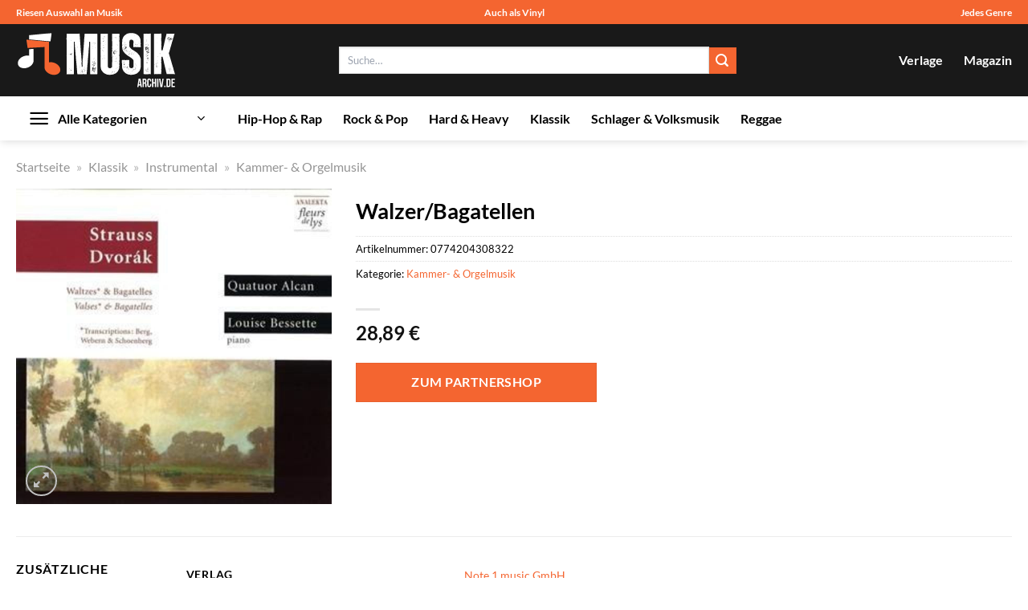

--- FILE ---
content_type: text/html; charset=UTF-8
request_url: https://www.musik-archiv.de/walzer-bagatellen/
body_size: 25943
content:
<!DOCTYPE html>
<html lang="de" class="loading-site no-js">
<head><meta charset="UTF-8" /><script>if(navigator.userAgent.match(/MSIE|Internet Explorer/i)||navigator.userAgent.match(/Trident\/7\..*?rv:11/i)){var href=document.location.href;if(!href.match(/[?&]nowprocket/)){if(href.indexOf("?")==-1){if(href.indexOf("#")==-1){document.location.href=href+"?nowprocket=1"}else{document.location.href=href.replace("#","?nowprocket=1#")}}else{if(href.indexOf("#")==-1){document.location.href=href+"&nowprocket=1"}else{document.location.href=href.replace("#","&nowprocket=1#")}}}}</script><script>class RocketLazyLoadScripts{constructor(){this.v="1.2.5.1",this.triggerEvents=["keydown","mousedown","mousemove","touchmove","touchstart","touchend","wheel"],this.userEventHandler=this._triggerListener.bind(this),this.touchStartHandler=this._onTouchStart.bind(this),this.touchMoveHandler=this._onTouchMove.bind(this),this.touchEndHandler=this._onTouchEnd.bind(this),this.clickHandler=this._onClick.bind(this),this.interceptedClicks=[],this.interceptedClickListeners=[],this._interceptClickListeners(this),window.addEventListener("pageshow",e=>{this.persisted=e.persisted,this.everythingLoaded&&this._triggerLastFunctions()}),document.addEventListener("DOMContentLoaded",()=>{this._preconnect3rdParties()}),this.delayedScripts={normal:[],async:[],defer:[]},this.trash=[],this.allJQueries=[]}_addUserInteractionListener(e){if(document.hidden){e._triggerListener();return}this.triggerEvents.forEach(t=>window.addEventListener(t,e.userEventHandler,{passive:!0})),window.addEventListener("touchstart",e.touchStartHandler,{passive:!0}),window.addEventListener("mousedown",e.touchStartHandler),document.addEventListener("visibilitychange",e.userEventHandler)}_removeUserInteractionListener(){this.triggerEvents.forEach(e=>window.removeEventListener(e,this.userEventHandler,{passive:!0})),document.removeEventListener("visibilitychange",this.userEventHandler)}_onTouchStart(e){"HTML"!==e.target.tagName&&(window.addEventListener("touchend",this.touchEndHandler),window.addEventListener("mouseup",this.touchEndHandler),window.addEventListener("touchmove",this.touchMoveHandler,{passive:!0}),window.addEventListener("mousemove",this.touchMoveHandler),e.target.addEventListener("click",this.clickHandler),this._disableOtherEventListeners(e.target,!0),this._renameDOMAttribute(e.target,"onclick","rocket-onclick"),this._pendingClickStarted())}_onTouchMove(e){window.removeEventListener("touchend",this.touchEndHandler),window.removeEventListener("mouseup",this.touchEndHandler),window.removeEventListener("touchmove",this.touchMoveHandler,{passive:!0}),window.removeEventListener("mousemove",this.touchMoveHandler),e.target.removeEventListener("click",this.clickHandler),this._disableOtherEventListeners(e.target,!1),this._renameDOMAttribute(e.target,"rocket-onclick","onclick"),this._pendingClickFinished()}_onTouchEnd(){window.removeEventListener("touchend",this.touchEndHandler),window.removeEventListener("mouseup",this.touchEndHandler),window.removeEventListener("touchmove",this.touchMoveHandler,{passive:!0}),window.removeEventListener("mousemove",this.touchMoveHandler)}_onClick(e){e.target.removeEventListener("click",this.clickHandler),this._disableOtherEventListeners(e.target,!1),this._renameDOMAttribute(e.target,"rocket-onclick","onclick"),this.interceptedClicks.push(e),e.preventDefault(),e.stopPropagation(),e.stopImmediatePropagation(),this._pendingClickFinished()}_replayClicks(){window.removeEventListener("touchstart",this.touchStartHandler,{passive:!0}),window.removeEventListener("mousedown",this.touchStartHandler),this.interceptedClicks.forEach(e=>{e.target.dispatchEvent(new MouseEvent("click",{view:e.view,bubbles:!0,cancelable:!0}))})}_interceptClickListeners(e){EventTarget.prototype.addEventListenerBase=EventTarget.prototype.addEventListener,EventTarget.prototype.addEventListener=function(t,i,r){"click"!==t||e.windowLoaded||i===e.clickHandler||e.interceptedClickListeners.push({target:this,func:i,options:r}),(this||window).addEventListenerBase(t,i,r)}}_disableOtherEventListeners(e,t){this.interceptedClickListeners.forEach(i=>{i.target===e&&(t?e.removeEventListener("click",i.func,i.options):e.addEventListener("click",i.func,i.options))}),e.parentNode!==document.documentElement&&this._disableOtherEventListeners(e.parentNode,t)}_waitForPendingClicks(){return new Promise(e=>{this._isClickPending?this._pendingClickFinished=e:e()})}_pendingClickStarted(){this._isClickPending=!0}_pendingClickFinished(){this._isClickPending=!1}_renameDOMAttribute(e,t,i){e.hasAttribute&&e.hasAttribute(t)&&(event.target.setAttribute(i,event.target.getAttribute(t)),event.target.removeAttribute(t))}_triggerListener(){this._removeUserInteractionListener(this),"loading"===document.readyState?document.addEventListener("DOMContentLoaded",this._loadEverythingNow.bind(this)):this._loadEverythingNow()}_preconnect3rdParties(){let e=[];document.querySelectorAll("script[type=rocketlazyloadscript][data-rocket-src]").forEach(t=>{let i=t.getAttribute("data-rocket-src");if(i&&0!==i.indexOf("data:")){0===i.indexOf("//")&&(i=location.protocol+i);try{let r=new URL(i).origin;r!==location.origin&&e.push({src:r,crossOrigin:t.crossOrigin||"module"===t.getAttribute("data-rocket-type")})}catch(n){}}}),e=[...new Map(e.map(e=>[JSON.stringify(e),e])).values()],this._batchInjectResourceHints(e,"preconnect")}async _loadEverythingNow(){this.lastBreath=Date.now(),this._delayEventListeners(this),this._delayJQueryReady(this),this._handleDocumentWrite(),this._registerAllDelayedScripts(),this._preloadAllScripts(),await this._loadScriptsFromList(this.delayedScripts.normal),await this._loadScriptsFromList(this.delayedScripts.defer),await this._loadScriptsFromList(this.delayedScripts.async);try{await this._triggerDOMContentLoaded(),await this._pendingWebpackRequests(this),await this._triggerWindowLoad()}catch(e){console.error(e)}window.dispatchEvent(new Event("rocket-allScriptsLoaded")),this.everythingLoaded=!0,this._waitForPendingClicks().then(()=>{this._replayClicks()}),this._emptyTrash()}_registerAllDelayedScripts(){document.querySelectorAll("script[type=rocketlazyloadscript]").forEach(e=>{e.hasAttribute("data-rocket-src")?e.hasAttribute("async")&&!1!==e.async?this.delayedScripts.async.push(e):e.hasAttribute("defer")&&!1!==e.defer||"module"===e.getAttribute("data-rocket-type")?this.delayedScripts.defer.push(e):this.delayedScripts.normal.push(e):this.delayedScripts.normal.push(e)})}async _transformScript(e){if(await this._littleBreath(),!0===e.noModule&&"noModule"in HTMLScriptElement.prototype){e.setAttribute("data-rocket-status","skipped");return}return new Promise(t=>{let i;function r(){(i||e).setAttribute("data-rocket-status","executed"),t()}try{if(navigator.userAgent.indexOf("Firefox/")>0||""===navigator.vendor)i=document.createElement("script"),[...e.attributes].forEach(e=>{let t=e.nodeName;"type"!==t&&("data-rocket-type"===t&&(t="type"),"data-rocket-src"===t&&(t="src"),i.setAttribute(t,e.nodeValue))}),e.text&&(i.text=e.text),i.hasAttribute("src")?(i.addEventListener("load",r),i.addEventListener("error",function(){i.setAttribute("data-rocket-status","failed"),t()}),setTimeout(()=>{i.isConnected||t()},1)):(i.text=e.text,r()),e.parentNode.replaceChild(i,e);else{let n=e.getAttribute("data-rocket-type"),s=e.getAttribute("data-rocket-src");n?(e.type=n,e.removeAttribute("data-rocket-type")):e.removeAttribute("type"),e.addEventListener("load",r),e.addEventListener("error",function(){e.setAttribute("data-rocket-status","failed"),t()}),s?(e.removeAttribute("data-rocket-src"),e.src=s):e.src="data:text/javascript;base64,"+window.btoa(unescape(encodeURIComponent(e.text)))}}catch(a){e.setAttribute("data-rocket-status","failed"),t()}})}async _loadScriptsFromList(e){let t=e.shift();return t&&t.isConnected?(await this._transformScript(t),this._loadScriptsFromList(e)):Promise.resolve()}_preloadAllScripts(){this._batchInjectResourceHints([...this.delayedScripts.normal,...this.delayedScripts.defer,...this.delayedScripts.async],"preload")}_batchInjectResourceHints(e,t){var i=document.createDocumentFragment();e.forEach(e=>{let r=e.getAttribute&&e.getAttribute("data-rocket-src")||e.src;if(r){let n=document.createElement("link");n.href=r,n.rel=t,"preconnect"!==t&&(n.as="script"),e.getAttribute&&"module"===e.getAttribute("data-rocket-type")&&(n.crossOrigin=!0),e.crossOrigin&&(n.crossOrigin=e.crossOrigin),e.integrity&&(n.integrity=e.integrity),i.appendChild(n),this.trash.push(n)}}),document.head.appendChild(i)}_delayEventListeners(e){let t={};function i(i,r){return t[r].eventsToRewrite.indexOf(i)>=0&&!e.everythingLoaded?"rocket-"+i:i}function r(e,r){var n;!t[n=e]&&(t[n]={originalFunctions:{add:n.addEventListener,remove:n.removeEventListener},eventsToRewrite:[]},n.addEventListener=function(){arguments[0]=i(arguments[0],n),t[n].originalFunctions.add.apply(n,arguments)},n.removeEventListener=function(){arguments[0]=i(arguments[0],n),t[n].originalFunctions.remove.apply(n,arguments)}),t[e].eventsToRewrite.push(r)}function n(t,i){let r=t[i];t[i]=null,Object.defineProperty(t,i,{get:()=>r||function(){},set(n){e.everythingLoaded?r=n:t["rocket"+i]=r=n}})}r(document,"DOMContentLoaded"),r(window,"DOMContentLoaded"),r(window,"load"),r(window,"pageshow"),r(document,"readystatechange"),n(document,"onreadystatechange"),n(window,"onload"),n(window,"onpageshow")}_delayJQueryReady(e){let t;function i(t){return e.everythingLoaded?t:t.split(" ").map(e=>"load"===e||0===e.indexOf("load.")?"rocket-jquery-load":e).join(" ")}function r(r){if(r&&r.fn&&!e.allJQueries.includes(r)){r.fn.ready=r.fn.init.prototype.ready=function(t){return e.domReadyFired?t.bind(document)(r):document.addEventListener("rocket-DOMContentLoaded",()=>t.bind(document)(r)),r([])};let n=r.fn.on;r.fn.on=r.fn.init.prototype.on=function(){return this[0]===window&&("string"==typeof arguments[0]||arguments[0]instanceof String?arguments[0]=i(arguments[0]):"object"==typeof arguments[0]&&Object.keys(arguments[0]).forEach(e=>{let t=arguments[0][e];delete arguments[0][e],arguments[0][i(e)]=t})),n.apply(this,arguments),this},e.allJQueries.push(r)}t=r}r(window.jQuery),Object.defineProperty(window,"jQuery",{get:()=>t,set(e){r(e)}})}async _pendingWebpackRequests(e){let t=document.querySelector("script[data-webpack]");async function i(){return new Promise(e=>{t.addEventListener("load",e),t.addEventListener("error",e)})}t&&(await i(),await e._requestAnimFrame(),await e._pendingWebpackRequests(e))}async _triggerDOMContentLoaded(){this.domReadyFired=!0,await this._littleBreath(),document.dispatchEvent(new Event("rocket-readystatechange")),await this._littleBreath(),document.rocketonreadystatechange&&document.rocketonreadystatechange(),await this._littleBreath(),document.dispatchEvent(new Event("rocket-DOMContentLoaded")),await this._littleBreath(),window.dispatchEvent(new Event("rocket-DOMContentLoaded"))}async _triggerWindowLoad(){await this._littleBreath(),document.dispatchEvent(new Event("rocket-readystatechange")),await this._littleBreath(),document.rocketonreadystatechange&&document.rocketonreadystatechange(),await this._littleBreath(),window.dispatchEvent(new Event("rocket-load")),await this._littleBreath(),window.rocketonload&&window.rocketonload(),await this._littleBreath(),this.allJQueries.forEach(e=>e(window).trigger("rocket-jquery-load")),await this._littleBreath();let e=new Event("rocket-pageshow");e.persisted=this.persisted,window.dispatchEvent(e),await this._littleBreath(),window.rocketonpageshow&&window.rocketonpageshow({persisted:this.persisted}),this.windowLoaded=!0}_triggerLastFunctions(){document.onreadystatechange&&document.onreadystatechange(),window.onload&&window.onload(),window.onpageshow&&window.onpageshow({persisted:this.persisted})}_handleDocumentWrite(){let e=new Map;document.write=document.writeln=function(t){let i=document.currentScript;i||console.error("WPRocket unable to document.write this: "+t);let r=document.createRange(),n=i.parentElement,s=e.get(i);void 0===s&&(s=i.nextSibling,e.set(i,s));let a=document.createDocumentFragment();r.setStart(a,0),a.appendChild(r.createContextualFragment(t)),n.insertBefore(a,s)}}async _littleBreath(){Date.now()-this.lastBreath>45&&(await this._requestAnimFrame(),this.lastBreath=Date.now())}async _requestAnimFrame(){return document.hidden?new Promise(e=>setTimeout(e)):new Promise(e=>requestAnimationFrame(e))}_emptyTrash(){this.trash.forEach(e=>e.remove())}static run(){let e=new RocketLazyLoadScripts;e._addUserInteractionListener(e)}}RocketLazyLoadScripts.run();</script>
	
	<link rel="profile" href="http://gmpg.org/xfn/11" />
	<link rel="pingback" href="https://www.musik-archiv.de/xmlrpc.php" />

	<script type="rocketlazyloadscript">(function(html){html.className = html.className.replace(/\bno-js\b/,'js')})(document.documentElement);</script>
<meta name='robots' content='index, follow, max-image-preview:large, max-snippet:-1, max-video-preview:-1' />
<link rel="preload" href="https://www.musik-archiv.de/wp-content/plugins/rate-my-post/public/css/fonts/ratemypost.ttf" type="font/ttf" as="font" crossorigin="anonymous"><meta name="viewport" content="width=device-width, initial-scale=1" />
	<!-- This site is optimized with the Yoast SEO plugin v26.5 - https://yoast.com/wordpress/plugins/seo/ -->
	<title>Walzer/Bagatellen kaufen und hören bei Musik-Archiv.de</title>
	<meta name="description" content="Hier Walzer/Bagatellen online hören und kaufen ✓ Musik-Archiv.de deine täglich frische Dosis Musik ✓" />
	<link rel="canonical" href="https://www.musik-archiv.de/walzer-bagatellen/" />
	<meta property="og:locale" content="de_DE" />
	<meta property="og:type" content="article" />
	<meta property="og:title" content="Walzer/Bagatellen kaufen und hören bei Musik-Archiv.de" />
	<meta property="og:description" content="Hier Walzer/Bagatellen online hören und kaufen ✓ Musik-Archiv.de deine täglich frische Dosis Musik ✓" />
	<meta property="og:url" content="https://www.musik-archiv.de/walzer-bagatellen/" />
	<meta property="og:site_name" content="Musik-Archiv.de" />
	<meta property="article:modified_time" content="2024-03-11T10:18:01+00:00" />
	<meta property="og:image" content="https://www.musik-archiv.de/wp-content/uploads/2024/03/walzer-bagatellen-cd-louise-bessette.jpeg" />
	<meta property="og:image:width" content="600" />
	<meta property="og:image:height" content="600" />
	<meta property="og:image:type" content="image/jpeg" />
	<meta name="twitter:card" content="summary_large_image" />
	<script type="application/ld+json" class="yoast-schema-graph">{"@context":"https://schema.org","@graph":[{"@type":"WebPage","@id":"https://www.musik-archiv.de/walzer-bagatellen/","url":"https://www.musik-archiv.de/walzer-bagatellen/","name":"Walzer/Bagatellen kaufen und hören bei Musik-Archiv.de","isPartOf":{"@id":"https://www.musik-archiv.de/#website"},"primaryImageOfPage":{"@id":"https://www.musik-archiv.de/walzer-bagatellen/#primaryimage"},"image":{"@id":"https://www.musik-archiv.de/walzer-bagatellen/#primaryimage"},"thumbnailUrl":"https://www.musik-archiv.de/wp-content/uploads/2024/03/walzer-bagatellen-cd-louise-bessette.jpeg","datePublished":"2024-03-11T10:18:00+00:00","dateModified":"2024-03-11T10:18:01+00:00","description":"Hier Walzer/Bagatellen online hören und kaufen ✓ Musik-Archiv.de deine täglich frische Dosis Musik ✓","breadcrumb":{"@id":"https://www.musik-archiv.de/walzer-bagatellen/#breadcrumb"},"inLanguage":"de","potentialAction":[{"@type":"ReadAction","target":["https://www.musik-archiv.de/walzer-bagatellen/"]}]},{"@type":"ImageObject","inLanguage":"de","@id":"https://www.musik-archiv.de/walzer-bagatellen/#primaryimage","url":"https://www.musik-archiv.de/wp-content/uploads/2024/03/walzer-bagatellen-cd-louise-bessette.jpeg","contentUrl":"https://www.musik-archiv.de/wp-content/uploads/2024/03/walzer-bagatellen-cd-louise-bessette.jpeg","width":600,"height":600,"caption":"Walzer/Bagatellen"},{"@type":"BreadcrumbList","@id":"https://www.musik-archiv.de/walzer-bagatellen/#breadcrumb","itemListElement":[{"@type":"ListItem","position":1,"name":"Startseite","item":"https://www.musik-archiv.de/"},{"@type":"ListItem","position":2,"name":"Shop","item":"https://www.musik-archiv.de/shop/"},{"@type":"ListItem","position":3,"name":"Walzer/Bagatellen"}]},{"@type":"WebSite","@id":"https://www.musik-archiv.de/#website","url":"https://www.musik-archiv.de/","name":"Musik-Archiv.de","description":"Musik online kaufen und hören","publisher":{"@id":"https://www.musik-archiv.de/#organization"},"potentialAction":[{"@type":"SearchAction","target":{"@type":"EntryPoint","urlTemplate":"https://www.musik-archiv.de/?s={search_term_string}"},"query-input":{"@type":"PropertyValueSpecification","valueRequired":true,"valueName":"search_term_string"}}],"inLanguage":"de"},{"@type":"Organization","@id":"https://www.musik-archiv.de/#organization","name":"Musik-Archiv.de","url":"https://www.musik-archiv.de/","logo":{"@type":"ImageObject","inLanguage":"de","@id":"https://www.musik-archiv.de/#/schema/logo/image/","url":"https://www.musik-archiv.de/wp-content/uploads/2024/03/musik-archiv-de-favicon.png","contentUrl":"https://www.musik-archiv.de/wp-content/uploads/2024/03/musik-archiv-de-favicon.png","width":200,"height":200,"caption":"Musik-Archiv.de"},"image":{"@id":"https://www.musik-archiv.de/#/schema/logo/image/"}}]}</script>
	<!-- / Yoast SEO plugin. -->



<link rel='prefetch' href='https://www.musik-archiv.de/wp-content/themes/flatsome/assets/js/flatsome.js?ver=a0a7aee297766598a20e' />
<link rel='prefetch' href='https://www.musik-archiv.de/wp-content/themes/flatsome/assets/js/chunk.slider.js?ver=3.18.6' />
<link rel='prefetch' href='https://www.musik-archiv.de/wp-content/themes/flatsome/assets/js/chunk.popups.js?ver=3.18.6' />
<link rel='prefetch' href='https://www.musik-archiv.de/wp-content/themes/flatsome/assets/js/chunk.tooltips.js?ver=3.18.6' />
<link rel='prefetch' href='https://www.musik-archiv.de/wp-content/themes/flatsome/assets/js/woocommerce.js?ver=49415fe6a9266f32f1f2' />
<style id='wp-img-auto-sizes-contain-inline-css' type='text/css'>
img:is([sizes=auto i],[sizes^="auto," i]){contain-intrinsic-size:3000px 1500px}
/*# sourceURL=wp-img-auto-sizes-contain-inline-css */
</style>
<link data-minify="1" rel='stylesheet' id='maintenanceLayer-css' href='https://www.musik-archiv.de/wp-content/cache/min/1/wp-content/plugins/dailylead_maintenance/css/layer.css?ver=1761722743' type='text/css' media='all' />
<link data-minify="1" rel='stylesheet' id='rate-my-post-css' href='https://www.musik-archiv.de/wp-content/cache/min/1/wp-content/plugins/rate-my-post/public/css/rate-my-post.css?ver=1761722743' type='text/css' media='all' />
<style id='rate-my-post-inline-css' type='text/css'>
.rmp-widgets-container p {  font-size: 12px;}.rmp-rating-widget .rmp-icon--ratings {  font-size: 12px;}
/*# sourceURL=rate-my-post-inline-css */
</style>
<link rel='stylesheet' id='photoswipe-css' href='https://www.musik-archiv.de/wp-content/plugins/woocommerce/assets/css/photoswipe/photoswipe.min.css?ver=9.4.1' type='text/css' media='all' />
<link rel='stylesheet' id='photoswipe-default-skin-css' href='https://www.musik-archiv.de/wp-content/plugins/woocommerce/assets/css/photoswipe/default-skin/default-skin.min.css?ver=9.4.1' type='text/css' media='all' />
<style id='woocommerce-inline-inline-css' type='text/css'>
.woocommerce form .form-row .required { visibility: visible; }
/*# sourceURL=woocommerce-inline-inline-css */
</style>
<link rel='stylesheet' id='ez-toc-css' href='https://www.musik-archiv.de/wp-content/plugins/easy-table-of-contents/assets/css/screen.min.css?ver=2.0.79.2' type='text/css' media='all' />
<style id='ez-toc-inline-css' type='text/css'>
div#ez-toc-container .ez-toc-title {font-size: 120%;}div#ez-toc-container .ez-toc-title {font-weight: 500;}div#ez-toc-container ul li , div#ez-toc-container ul li a {font-size: 95%;}div#ez-toc-container ul li , div#ez-toc-container ul li a {font-weight: 500;}div#ez-toc-container nav ul ul li {font-size: 90%;}div#ez-toc-container {background: #fff;border: 1px solid #000000;}div#ez-toc-container p.ez-toc-title , #ez-toc-container .ez_toc_custom_title_icon , #ez-toc-container .ez_toc_custom_toc_icon {color: #000000;}div#ez-toc-container ul.ez-toc-list a {color: #000000;}div#ez-toc-container ul.ez-toc-list a:hover {color: #000000;}div#ez-toc-container ul.ez-toc-list a:visited {color: #000000;}.ez-toc-counter nav ul li a::before {color: ;}.ez-toc-box-title {font-weight: bold; margin-bottom: 10px; text-align: center; text-transform: uppercase; letter-spacing: 1px; color: #666; padding-bottom: 5px;position:absolute;top:-4%;left:5%;background-color: inherit;transition: top 0.3s ease;}.ez-toc-box-title.toc-closed {top:-25%;}
.ez-toc-container-direction {direction: ltr;}.ez-toc-counter ul{counter-reset: item ;}.ez-toc-counter nav ul li a::before {content: counters(item, '.', decimal) '. ';display: inline-block;counter-increment: item;flex-grow: 0;flex-shrink: 0;margin-right: .2em; float: left; }.ez-toc-widget-direction {direction: ltr;}.ez-toc-widget-container ul{counter-reset: item ;}.ez-toc-widget-container nav ul li a::before {content: counters(item, '.', decimal) '. ';display: inline-block;counter-increment: item;flex-grow: 0;flex-shrink: 0;margin-right: .2em; float: left; }
/*# sourceURL=ez-toc-inline-css */
</style>
<link data-minify="1" rel='stylesheet' id='flatsome-main-css' href='https://www.musik-archiv.de/wp-content/cache/min/1/wp-content/themes/flatsome/assets/css/flatsome.css?ver=1761722743' type='text/css' media='all' />
<style id='flatsome-main-inline-css' type='text/css'>
@font-face {
				font-family: "fl-icons";
				font-display: block;
				src: url(https://www.musik-archiv.de/wp-content/themes/flatsome/assets/css/icons/fl-icons.eot?v=3.18.6);
				src:
					url(https://www.musik-archiv.de/wp-content/themes/flatsome/assets/css/icons/fl-icons.eot#iefix?v=3.18.6) format("embedded-opentype"),
					url(https://www.musik-archiv.de/wp-content/themes/flatsome/assets/css/icons/fl-icons.woff2?v=3.18.6) format("woff2"),
					url(https://www.musik-archiv.de/wp-content/themes/flatsome/assets/css/icons/fl-icons.ttf?v=3.18.6) format("truetype"),
					url(https://www.musik-archiv.de/wp-content/themes/flatsome/assets/css/icons/fl-icons.woff?v=3.18.6) format("woff"),
					url(https://www.musik-archiv.de/wp-content/themes/flatsome/assets/css/icons/fl-icons.svg?v=3.18.6#fl-icons) format("svg");
			}
/*# sourceURL=flatsome-main-inline-css */
</style>
<link data-minify="1" rel='stylesheet' id='flatsome-shop-css' href='https://www.musik-archiv.de/wp-content/cache/min/1/wp-content/themes/flatsome/assets/css/flatsome-shop.css?ver=1761722743' type='text/css' media='all' />
<script data-minify="1" type="text/javascript" src="https://www.musik-archiv.de/wp-content/cache/min/1/wp-content/plugins/dailylead_maintenance/js/layerShow.js?ver=1761722743" id="maintenanceLayerShow-js" defer></script>
<script data-minify="1" type="text/javascript" src="https://www.musik-archiv.de/wp-content/cache/min/1/wp-content/plugins/dailylead_maintenance/js/layer.js?ver=1761722743" id="maintenanceLayer-js" defer></script>
<script type="rocketlazyloadscript" data-rocket-type="text/javascript" data-rocket-src="https://www.musik-archiv.de/wp-includes/js/jquery/jquery.min.js?ver=3.7.1" id="jquery-core-js" defer></script>
<script type="rocketlazyloadscript" data-rocket-type="text/javascript" data-rocket-src="https://www.musik-archiv.de/wp-content/plugins/woocommerce/assets/js/jquery-blockui/jquery.blockUI.min.js?ver=2.7.0-wc.9.4.1" id="jquery-blockui-js" data-wp-strategy="defer" defer></script>
<script type="text/javascript" id="wc-add-to-cart-js-extra">
/* <![CDATA[ */
var wc_add_to_cart_params = {"ajax_url":"/wp-admin/admin-ajax.php","wc_ajax_url":"/?wc-ajax=%%endpoint%%","i18n_view_cart":"Warenkorb anzeigen","cart_url":"https://www.musik-archiv.de","is_cart":"","cart_redirect_after_add":"no"};
//# sourceURL=wc-add-to-cart-js-extra
/* ]]> */
</script>
<script type="rocketlazyloadscript" data-rocket-type="text/javascript" data-rocket-src="https://www.musik-archiv.de/wp-content/plugins/woocommerce/assets/js/frontend/add-to-cart.min.js?ver=9.4.1" id="wc-add-to-cart-js" defer="defer" data-wp-strategy="defer"></script>
<script type="rocketlazyloadscript" data-rocket-type="text/javascript" data-rocket-src="https://www.musik-archiv.de/wp-content/plugins/woocommerce/assets/js/photoswipe/photoswipe.min.js?ver=4.1.1-wc.9.4.1" id="photoswipe-js" defer="defer" data-wp-strategy="defer"></script>
<script type="rocketlazyloadscript" data-rocket-type="text/javascript" data-rocket-src="https://www.musik-archiv.de/wp-content/plugins/woocommerce/assets/js/photoswipe/photoswipe-ui-default.min.js?ver=4.1.1-wc.9.4.1" id="photoswipe-ui-default-js" defer="defer" data-wp-strategy="defer"></script>
<script type="text/javascript" id="wc-single-product-js-extra">
/* <![CDATA[ */
var wc_single_product_params = {"i18n_required_rating_text":"Bitte w\u00e4hle eine Bewertung","review_rating_required":"yes","flexslider":{"rtl":false,"animation":"slide","smoothHeight":true,"directionNav":false,"controlNav":"thumbnails","slideshow":false,"animationSpeed":500,"animationLoop":false,"allowOneSlide":false},"zoom_enabled":"","zoom_options":[],"photoswipe_enabled":"1","photoswipe_options":{"shareEl":false,"closeOnScroll":false,"history":false,"hideAnimationDuration":0,"showAnimationDuration":0},"flexslider_enabled":""};
//# sourceURL=wc-single-product-js-extra
/* ]]> */
</script>
<script type="rocketlazyloadscript" data-rocket-type="text/javascript" data-rocket-src="https://www.musik-archiv.de/wp-content/plugins/woocommerce/assets/js/frontend/single-product.min.js?ver=9.4.1" id="wc-single-product-js" defer="defer" data-wp-strategy="defer"></script>
<script type="rocketlazyloadscript" data-rocket-type="text/javascript" data-rocket-src="https://www.musik-archiv.de/wp-content/plugins/woocommerce/assets/js/js-cookie/js.cookie.min.js?ver=2.1.4-wc.9.4.1" id="js-cookie-js" data-wp-strategy="defer" defer></script>
<style>.woocommerce-product-gallery{ opacity: 1 !important; }</style><script type="rocketlazyloadscript">
  var _paq = window._paq = window._paq || [];
  /* tracker methods like "setCustomDimension" should be called before "trackPageView" */
  _paq.push(['trackPageView']);
  _paq.push(['enableLinkTracking']);
  (function() {
    var u="https://stats.dailylead.de/";
    _paq.push(['setTrackerUrl', u+'matomo.php']);
    _paq.push(['setSiteId', '222']);
    var d=document, g=d.createElement('script'), s=d.getElementsByTagName('script')[0];
    g.async=true; g.src=u+'matomo.js'; s.parentNode.insertBefore(g,s);
  })();
</script>
<script type="rocketlazyloadscript" data-minify="1" data-host="https://digistats.de" data-dnt="false" data-rocket-src="https://www.musik-archiv.de/wp-content/cache/min/1/js/script.js?ver=1761722743" id="ZwSg9rf6GA" async defer></script>	<noscript><style>.woocommerce-product-gallery{ opacity: 1 !important; }</style></noscript>
	<style class='wp-fonts-local' type='text/css'>
@font-face{font-family:Inter;font-style:normal;font-weight:300 900;font-display:fallback;src:url('https://www.musik-archiv.de/wp-content/plugins/woocommerce/assets/fonts/Inter-VariableFont_slnt,wght.woff2') format('woff2');font-stretch:normal;}
@font-face{font-family:Cardo;font-style:normal;font-weight:400;font-display:fallback;src:url('https://www.musik-archiv.de/wp-content/plugins/woocommerce/assets/fonts/cardo_normal_400.woff2') format('woff2');}
</style>
<link rel="icon" href="https://www.musik-archiv.de/wp-content/uploads/2024/03/cropped-musik-archiv-de-favicon-32x32.png" sizes="32x32" />
<link rel="icon" href="https://www.musik-archiv.de/wp-content/uploads/2024/03/cropped-musik-archiv-de-favicon-192x192.png" sizes="192x192" />
<link rel="apple-touch-icon" href="https://www.musik-archiv.de/wp-content/uploads/2024/03/cropped-musik-archiv-de-favicon-180x180.png" />
<meta name="msapplication-TileImage" content="https://www.musik-archiv.de/wp-content/uploads/2024/03/cropped-musik-archiv-de-favicon-270x270.png" />
<style id="custom-css" type="text/css">:root {--primary-color: #f46530;--fs-color-primary: #f46530;--fs-color-secondary: #f46530;--fs-color-success: #7a9c59;--fs-color-alert: #b20000;--fs-experimental-link-color: #f46530;--fs-experimental-link-color-hover: #000000;}.tooltipster-base {--tooltip-color: #fff;--tooltip-bg-color: #000;}.off-canvas-right .mfp-content, .off-canvas-left .mfp-content {--drawer-width: 300px;}.off-canvas .mfp-content.off-canvas-cart {--drawer-width: 360px;}.container-width, .full-width .ubermenu-nav, .container, .row{max-width: 1270px}.row.row-collapse{max-width: 1240px}.row.row-small{max-width: 1262.5px}.row.row-large{max-width: 1300px}.header-main{height: 90px}#logo img{max-height: 90px}#logo{width:200px;}.header-bottom{min-height: 55px}.header-top{min-height: 30px}.transparent .header-main{height: 90px}.transparent #logo img{max-height: 90px}.has-transparent + .page-title:first-of-type,.has-transparent + #main > .page-title,.has-transparent + #main > div > .page-title,.has-transparent + #main .page-header-wrapper:first-of-type .page-title{padding-top: 170px;}.header.show-on-scroll,.stuck .header-main{height:70px!important}.stuck #logo img{max-height: 70px!important}.search-form{ width: 55%;}.header-bg-color {background-color: rgba(0,0,0,0.9)}.header-bottom {background-color: #ffffff}.header-main .nav > li > a{line-height: 16px }.stuck .header-main .nav > li > a{line-height: 50px }.header-bottom-nav > li > a{line-height: 16px }@media (max-width: 549px) {.header-main{height: 70px}#logo img{max-height: 70px}}body{color: #000000}h1,h2,h3,h4,h5,h6,.heading-font{color: #000000;}body{font-family: Lato, sans-serif;}body {font-weight: 400;font-style: normal;}.nav > li > a {font-family: Lato, sans-serif;}.mobile-sidebar-levels-2 .nav > li > ul > li > a {font-family: Lato, sans-serif;}.nav > li > a,.mobile-sidebar-levels-2 .nav > li > ul > li > a {font-weight: 700;font-style: normal;}h1,h2,h3,h4,h5,h6,.heading-font, .off-canvas-center .nav-sidebar.nav-vertical > li > a{font-family: Lato, sans-serif;}h1,h2,h3,h4,h5,h6,.heading-font,.banner h1,.banner h2 {font-weight: 700;font-style: normal;}.alt-font{font-family: "Dancing Script", sans-serif;}.alt-font {font-weight: 400!important;font-style: normal!important;}.header:not(.transparent) .header-nav-main.nav > li > a {color: #ffffff;}.header:not(.transparent) .header-bottom-nav.nav > li > a{color: #000000;}.widget:where(:not(.widget_shopping_cart)) a{color: #000000;}.widget:where(:not(.widget_shopping_cart)) a:hover{color: #f46530;}.widget .tagcloud a:hover{border-color: #f46530; background-color: #f46530;}.has-equal-box-heights .box-image {padding-top: 100%;}@media screen and (min-width: 550px){.products .box-vertical .box-image{min-width: 300px!important;width: 300px!important;}}.header-main .social-icons,.header-main .cart-icon strong,.header-main .menu-title,.header-main .header-button > .button.is-outline,.header-main .nav > li > a > i:not(.icon-angle-down){color: #ffffff!important;}.header-main .header-button > .button.is-outline,.header-main .cart-icon strong:after,.header-main .cart-icon strong{border-color: #ffffff!important;}.header-main .header-button > .button:not(.is-outline){background-color: #ffffff!important;}.header-main .current-dropdown .cart-icon strong,.header-main .header-button > .button:hover,.header-main .header-button > .button:hover i,.header-main .header-button > .button:hover span{color:#FFF!important;}.header-main .menu-title:hover,.header-main .social-icons a:hover,.header-main .header-button > .button.is-outline:hover,.header-main .nav > li > a:hover > i:not(.icon-angle-down){color: #ffffff!important;}.header-main .current-dropdown .cart-icon strong,.header-main .header-button > .button:hover{background-color: #ffffff!important;}.header-main .current-dropdown .cart-icon strong:after,.header-main .current-dropdown .cart-icon strong,.header-main .header-button > .button:hover{border-color: #ffffff!important;}.absolute-footer, html{background-color: #ffffff}.page-title-small + main .product-container > .row{padding-top:0;}.header-vertical-menu__opener{height: 55px}.header-vertical-menu__opener{color: #000000}.header-vertical-menu__opener{background-color: #ffffff}.nav-vertical-fly-out > li + li {border-top-width: 1px; border-top-style: solid;}/* Custom CSS */.header-vertical-menu__fly-out .current-dropdown.menu-item .nav-dropdown {display: block;}.header-vertical-menu__opener {font-size: initial;}.off-canvas-right .mfp-content, .off-canvas-left .mfp-content {max-width: 320px;width:100%}.off-canvas-left.mfp-ready .mfp-close {color: black;}.product-summary .woocommerce-Price-currencySymbol {font-size: inherit;vertical-align: inherit;margin-top: inherit;}.product-section-title-related {text-align: center;padding-top: 45px;}.yith-wcwl-add-to-wishlist {margin-top: 10px;margin-bottom: 30px;}.page-title {margin-top: 20px;}@media screen and (min-width: 850px) {.page-title-inner {padding-top: 0;min-height: auto;}}/*** START Sticky Banner ***/.sticky-add-to-cart__product img {display: none;}.sticky-add-to-cart__product .product-title-small {display: none;}.sticky-add-to-cart--active .cart {padding-top: 5px;padding-bottom: 5px;max-width: 250px;flex-grow: 1;font-size: smaller;margin-bottom: 0;}.sticky-add-to-cart.sticky-add-to-cart--active .single_add_to_cart_button{margin: 0;padding-top: 10px;padding-bottom: 10px;border-radius: 99px;width: 100%;line-height: 1.5;}.single_add_to_cart_button,.sticky-add-to-cart:not(.sticky-add-to-cart--active) .single_add_to_cart_button {padding: 5px;max-width: 300px;width:100%;margin:0;}.sticky-add-to-cart--active {-webkit-backdrop-filter: blur(7px);backdrop-filter: blur(7px);display: flex;justify-content: center;padding: 3px 10px;}.sticky-add-to-cart__product .product-title-small {height: 14px;overflow: hidden;}.sticky-add-to-cart--active .woocommerce-variation-price, .sticky-add-to-cart--active .product-page-price {font-size: 24px;}.sticky-add-to-cart--active .price del {font-size: 50%;margin-bottom: 4px;}.sticky-add-to-cart--active .price del::after {width: 50%;}.sticky-add-to-cart__product {margin-right: 5px;}/*** END Sticky Banner ***/.yadore {display: grid;grid-template-columns: repeat(4,minmax(0,1fr));gap:1rem;}.col-4 .yadore {display: grid;grid-template-columns: repeat(4,minmax(0,1fr));gap:1rem;}.yadore .yadore-item {background: #fff;border-radius: 15px;}.yadore .yadore-item li.delivery_time,.yadore .yadore-item li.stock_status,.yadore .yadore-item li.stock_status.nicht {list-style-type: none;padding: 0px 0 0px 24px;margin: 0px!important;}.yadore .yadore-item img:not(.logo) {min-height: 170px;max-height: 170px;}.yadore .yadore-item img.logo {max-width: 70px;max-height: 30px;}.ayo-logo-name {margin-top: 12px;display: block;white-space: nowrap;font-size: xx-small;}.product-info {display: flex;flex-direction: column;padding-bottom: 0;}.product-info.product-title {order: 1;}.product-info .is-divider {order: 2;}.product-info .product-short-description {order: 3;}.product-info .product-short-description li {list-style-type: none;padding: 0px 0 0px 24px;margin: 0px 0px 3px 0px!important;}li.delivery_time,.product-info .product-short-description li.delivery_time {background: url([data-uri]) no-repeat left center;}li.delivery_time,.product-info .product-short-description li.delivery_time {background: url([data-uri]) no-repeat left center;}li.stock_status,.product-info .product-short-description li.stock_status {background: url([data-uri]) no-repeat left center;}li.stock_status.nicht,.product-info .product-short-description li.stock_status.nicht {background: url([data-uri]) no-repeat left center;}.product-info .price-wrapper {order: 4;}.product-info .price-wrapper .price {margin: 0;}.product-info .cart,.product-info .sticky-add-to-cart-wrapper {order:5;margin: 25px 0;}.product-info .yith-wcwl-add-to-wishlist {order: 6;margin: 0;}.overflow-hidden { overflow: hidden;}.overflow-hidden.banner h3 {line-height: 0;}.nowrap { white-space: nowrap;}.height-40 {height: 40px !important;}.m-0 {margin: 0 !important;}a.stretched-link:after {position: absolute;top: 0;right: 0;bottom: 0;left: 0;pointer-events: auto;content: "";background-color: rgba(0,0,0,0.0);z-index: 1;}.z-index-0 {z-index: 0;}.z-index-10 {z-index: 10;}.price del {text-decoration-line: none;position: relative;}.price del::after {content: '';position: absolute;border-top: 2px solid red;width: 100%;height: 100%;left: 0;transform: rotate(-10deg);top: 50%;}.product-small.box .box-image .image-cover img {object-fit: contain;}.product-small.box .box-image {text-align: center;}.product-small.box .box-text .title-wrapper {max-height: 75px;overflow: hidden;margin-bottom: 15px;}.woocommerce-product-gallery__wrapper .woocommerce-product-gallery__image a img {max-height: 420px;width: auto;margin: 0 auto;display: block;}.has-equal-box-heights .box-image img {-o-object-fit: contain;object-fit: contain;}/* START Mobile Menu */.off-canvas-left .mfp-content, .off-canvas-right .mfp-content {width: 85%;max-width: 360px;}.off-canvas-left .mfp-content .nav>li>a, .off-canvas-right .mfp-content .nav>li>a,.mobile-sidebar-levels-2 .nav-slide>li>.sub-menu>li:not(.nav-slide-header)>a, .mobile-sidebar-levels-2 .nav-slide>li>ul.children>li:not(.nav-slide-header)>a {font-size: 1.1em;color: #000;}.mobile-sidebar-levels-2 .nav-slide>li>.sub-menu>li:not(.nav-slide-header)>a, .mobile-sidebar-levels-2 .nav-slide>li>ul.children>li:not(.nav-slide-header)>a {text-transform: none;}/* END Mobile Menu *//*** START MENU frühes umschalten auf MobileCSS ***/@media (min-width: 850px) and (max-width: 1100px) {header [data-show=show-for-medium], header .show-for-medium {display: block !important;}}@media (max-width: 1100px) {header [data-show=hide-for-medium], header .hide-for-medium {display: none !important;}.medium-logo-center .logo {-webkit-box-ordinal-group: 2;-ms-flex-order: 2;order: 2;}header .show-for-medium.flex-right {-webkit-box-ordinal-group: 3;-ms-flex-order: 3;order: 3;}.medium-logo-center .logo img {margin: 0 auto;}}/*** END MENUfrühes umschalten auf MobileCSS ***/#masthead .flex-left .header-nav.header-nav-main.nav.nav-left {-webkit-box-pack: center;-ms-flex-pack: center;justify-content: center;}.logo-left .logo {margin-left: 0;margin-right: 0px;}.product-title a {color: #000000;}.product-title a:hover {color: var(--fs-experimental-link-color);}/* Custom CSS Tablet */@media (max-width: 849px){.nav li a,.nav-vertical>li>ul li a,.nav-slide-header .toggle,.mobile-sidebar-levels-2 .nav-slide>li>ul.children>li>a, .mobile-sidebar-levels-2 .nav-slide>li>.sub-menu>li>a {color: #000 !important;opacity: 1;}/*** START Sticky Banner ***/.sticky-add-to-cart--active {justify-content: space-between;font-size: .9em;}/*** END Sticky Banner ***/.post-title.is-large {font-size: 1.75em;}}/* Custom CSS Mobile */@media (max-width: 549px){/*** START Sticky Banner ***/.sticky-add-to-cart:not(.sticky-add-to-cart--active) {width: 100% !important;max-width: 100%;}.sticky-add-to-cart:not(.sticky-add-to-cart--active) .single_add_to_cart_button {padding: 5px 25px;max-width: 100%;}/*** END Sticky Banner ***/.single_add_to_cart_button {padding: 5px 25px;max-width: 100%;width: 100%;}.yadore,.col-4 .yadore {grid-template-columns: repeat(1,minmax(0,1fr));}}.label-new.menu-item > a:after{content:"Neu";}.label-hot.menu-item > a:after{content:"Hot";}.label-sale.menu-item > a:after{content:"Aktion";}.label-popular.menu-item > a:after{content:"Beliebt";}</style><style id="kirki-inline-styles">/* latin-ext */
@font-face {
  font-family: 'Lato';
  font-style: normal;
  font-weight: 400;
  font-display: swap;
  src: url(https://www.musik-archiv.de/wp-content/fonts/lato/S6uyw4BMUTPHjxAwXjeu.woff2) format('woff2');
  unicode-range: U+0100-02BA, U+02BD-02C5, U+02C7-02CC, U+02CE-02D7, U+02DD-02FF, U+0304, U+0308, U+0329, U+1D00-1DBF, U+1E00-1E9F, U+1EF2-1EFF, U+2020, U+20A0-20AB, U+20AD-20C0, U+2113, U+2C60-2C7F, U+A720-A7FF;
}
/* latin */
@font-face {
  font-family: 'Lato';
  font-style: normal;
  font-weight: 400;
  font-display: swap;
  src: url(https://www.musik-archiv.de/wp-content/fonts/lato/S6uyw4BMUTPHjx4wXg.woff2) format('woff2');
  unicode-range: U+0000-00FF, U+0131, U+0152-0153, U+02BB-02BC, U+02C6, U+02DA, U+02DC, U+0304, U+0308, U+0329, U+2000-206F, U+20AC, U+2122, U+2191, U+2193, U+2212, U+2215, U+FEFF, U+FFFD;
}
/* latin-ext */
@font-face {
  font-family: 'Lato';
  font-style: normal;
  font-weight: 700;
  font-display: swap;
  src: url(https://www.musik-archiv.de/wp-content/fonts/lato/S6u9w4BMUTPHh6UVSwaPGR_p.woff2) format('woff2');
  unicode-range: U+0100-02BA, U+02BD-02C5, U+02C7-02CC, U+02CE-02D7, U+02DD-02FF, U+0304, U+0308, U+0329, U+1D00-1DBF, U+1E00-1E9F, U+1EF2-1EFF, U+2020, U+20A0-20AB, U+20AD-20C0, U+2113, U+2C60-2C7F, U+A720-A7FF;
}
/* latin */
@font-face {
  font-family: 'Lato';
  font-style: normal;
  font-weight: 700;
  font-display: swap;
  src: url(https://www.musik-archiv.de/wp-content/fonts/lato/S6u9w4BMUTPHh6UVSwiPGQ.woff2) format('woff2');
  unicode-range: U+0000-00FF, U+0131, U+0152-0153, U+02BB-02BC, U+02C6, U+02DA, U+02DC, U+0304, U+0308, U+0329, U+2000-206F, U+20AC, U+2122, U+2191, U+2193, U+2212, U+2215, U+FEFF, U+FFFD;
}/* vietnamese */
@font-face {
  font-family: 'Dancing Script';
  font-style: normal;
  font-weight: 400;
  font-display: swap;
  src: url(https://www.musik-archiv.de/wp-content/fonts/dancing-script/If2cXTr6YS-zF4S-kcSWSVi_sxjsohD9F50Ruu7BMSo3Rep8ltA.woff2) format('woff2');
  unicode-range: U+0102-0103, U+0110-0111, U+0128-0129, U+0168-0169, U+01A0-01A1, U+01AF-01B0, U+0300-0301, U+0303-0304, U+0308-0309, U+0323, U+0329, U+1EA0-1EF9, U+20AB;
}
/* latin-ext */
@font-face {
  font-family: 'Dancing Script';
  font-style: normal;
  font-weight: 400;
  font-display: swap;
  src: url(https://www.musik-archiv.de/wp-content/fonts/dancing-script/If2cXTr6YS-zF4S-kcSWSVi_sxjsohD9F50Ruu7BMSo3ROp8ltA.woff2) format('woff2');
  unicode-range: U+0100-02BA, U+02BD-02C5, U+02C7-02CC, U+02CE-02D7, U+02DD-02FF, U+0304, U+0308, U+0329, U+1D00-1DBF, U+1E00-1E9F, U+1EF2-1EFF, U+2020, U+20A0-20AB, U+20AD-20C0, U+2113, U+2C60-2C7F, U+A720-A7FF;
}
/* latin */
@font-face {
  font-family: 'Dancing Script';
  font-style: normal;
  font-weight: 400;
  font-display: swap;
  src: url(https://www.musik-archiv.de/wp-content/fonts/dancing-script/If2cXTr6YS-zF4S-kcSWSVi_sxjsohD9F50Ruu7BMSo3Sup8.woff2) format('woff2');
  unicode-range: U+0000-00FF, U+0131, U+0152-0153, U+02BB-02BC, U+02C6, U+02DA, U+02DC, U+0304, U+0308, U+0329, U+2000-206F, U+20AC, U+2122, U+2191, U+2193, U+2212, U+2215, U+FEFF, U+FFFD;
}</style><noscript><style id="rocket-lazyload-nojs-css">.rll-youtube-player, [data-lazy-src]{display:none !important;}</style></noscript><link data-minify="1" rel='stylesheet' id='wc-blocks-style-css' href='https://www.musik-archiv.de/wp-content/cache/min/1/wp-content/plugins/woocommerce/assets/client/blocks/wc-blocks.css?ver=1761722743' type='text/css' media='all' />
<style id='global-styles-inline-css' type='text/css'>
:root{--wp--preset--aspect-ratio--square: 1;--wp--preset--aspect-ratio--4-3: 4/3;--wp--preset--aspect-ratio--3-4: 3/4;--wp--preset--aspect-ratio--3-2: 3/2;--wp--preset--aspect-ratio--2-3: 2/3;--wp--preset--aspect-ratio--16-9: 16/9;--wp--preset--aspect-ratio--9-16: 9/16;--wp--preset--color--black: #000000;--wp--preset--color--cyan-bluish-gray: #abb8c3;--wp--preset--color--white: #ffffff;--wp--preset--color--pale-pink: #f78da7;--wp--preset--color--vivid-red: #cf2e2e;--wp--preset--color--luminous-vivid-orange: #ff6900;--wp--preset--color--luminous-vivid-amber: #fcb900;--wp--preset--color--light-green-cyan: #7bdcb5;--wp--preset--color--vivid-green-cyan: #00d084;--wp--preset--color--pale-cyan-blue: #8ed1fc;--wp--preset--color--vivid-cyan-blue: #0693e3;--wp--preset--color--vivid-purple: #9b51e0;--wp--preset--color--primary: #f46530;--wp--preset--color--secondary: #f46530;--wp--preset--color--success: #7a9c59;--wp--preset--color--alert: #b20000;--wp--preset--gradient--vivid-cyan-blue-to-vivid-purple: linear-gradient(135deg,rgb(6,147,227) 0%,rgb(155,81,224) 100%);--wp--preset--gradient--light-green-cyan-to-vivid-green-cyan: linear-gradient(135deg,rgb(122,220,180) 0%,rgb(0,208,130) 100%);--wp--preset--gradient--luminous-vivid-amber-to-luminous-vivid-orange: linear-gradient(135deg,rgb(252,185,0) 0%,rgb(255,105,0) 100%);--wp--preset--gradient--luminous-vivid-orange-to-vivid-red: linear-gradient(135deg,rgb(255,105,0) 0%,rgb(207,46,46) 100%);--wp--preset--gradient--very-light-gray-to-cyan-bluish-gray: linear-gradient(135deg,rgb(238,238,238) 0%,rgb(169,184,195) 100%);--wp--preset--gradient--cool-to-warm-spectrum: linear-gradient(135deg,rgb(74,234,220) 0%,rgb(151,120,209) 20%,rgb(207,42,186) 40%,rgb(238,44,130) 60%,rgb(251,105,98) 80%,rgb(254,248,76) 100%);--wp--preset--gradient--blush-light-purple: linear-gradient(135deg,rgb(255,206,236) 0%,rgb(152,150,240) 100%);--wp--preset--gradient--blush-bordeaux: linear-gradient(135deg,rgb(254,205,165) 0%,rgb(254,45,45) 50%,rgb(107,0,62) 100%);--wp--preset--gradient--luminous-dusk: linear-gradient(135deg,rgb(255,203,112) 0%,rgb(199,81,192) 50%,rgb(65,88,208) 100%);--wp--preset--gradient--pale-ocean: linear-gradient(135deg,rgb(255,245,203) 0%,rgb(182,227,212) 50%,rgb(51,167,181) 100%);--wp--preset--gradient--electric-grass: linear-gradient(135deg,rgb(202,248,128) 0%,rgb(113,206,126) 100%);--wp--preset--gradient--midnight: linear-gradient(135deg,rgb(2,3,129) 0%,rgb(40,116,252) 100%);--wp--preset--font-size--small: 13px;--wp--preset--font-size--medium: 20px;--wp--preset--font-size--large: 36px;--wp--preset--font-size--x-large: 42px;--wp--preset--font-family--inter: "Inter", sans-serif;--wp--preset--font-family--cardo: Cardo;--wp--preset--spacing--20: 0.44rem;--wp--preset--spacing--30: 0.67rem;--wp--preset--spacing--40: 1rem;--wp--preset--spacing--50: 1.5rem;--wp--preset--spacing--60: 2.25rem;--wp--preset--spacing--70: 3.38rem;--wp--preset--spacing--80: 5.06rem;--wp--preset--shadow--natural: 6px 6px 9px rgba(0, 0, 0, 0.2);--wp--preset--shadow--deep: 12px 12px 50px rgba(0, 0, 0, 0.4);--wp--preset--shadow--sharp: 6px 6px 0px rgba(0, 0, 0, 0.2);--wp--preset--shadow--outlined: 6px 6px 0px -3px rgb(255, 255, 255), 6px 6px rgb(0, 0, 0);--wp--preset--shadow--crisp: 6px 6px 0px rgb(0, 0, 0);}:where(body) { margin: 0; }.wp-site-blocks > .alignleft { float: left; margin-right: 2em; }.wp-site-blocks > .alignright { float: right; margin-left: 2em; }.wp-site-blocks > .aligncenter { justify-content: center; margin-left: auto; margin-right: auto; }:where(.is-layout-flex){gap: 0.5em;}:where(.is-layout-grid){gap: 0.5em;}.is-layout-flow > .alignleft{float: left;margin-inline-start: 0;margin-inline-end: 2em;}.is-layout-flow > .alignright{float: right;margin-inline-start: 2em;margin-inline-end: 0;}.is-layout-flow > .aligncenter{margin-left: auto !important;margin-right: auto !important;}.is-layout-constrained > .alignleft{float: left;margin-inline-start: 0;margin-inline-end: 2em;}.is-layout-constrained > .alignright{float: right;margin-inline-start: 2em;margin-inline-end: 0;}.is-layout-constrained > .aligncenter{margin-left: auto !important;margin-right: auto !important;}.is-layout-constrained > :where(:not(.alignleft):not(.alignright):not(.alignfull)){margin-left: auto !important;margin-right: auto !important;}body .is-layout-flex{display: flex;}.is-layout-flex{flex-wrap: wrap;align-items: center;}.is-layout-flex > :is(*, div){margin: 0;}body .is-layout-grid{display: grid;}.is-layout-grid > :is(*, div){margin: 0;}body{padding-top: 0px;padding-right: 0px;padding-bottom: 0px;padding-left: 0px;}a:where(:not(.wp-element-button)){text-decoration: none;}:root :where(.wp-element-button, .wp-block-button__link){background-color: #32373c;border-width: 0;color: #fff;font-family: inherit;font-size: inherit;font-style: inherit;font-weight: inherit;letter-spacing: inherit;line-height: inherit;padding-top: calc(0.667em + 2px);padding-right: calc(1.333em + 2px);padding-bottom: calc(0.667em + 2px);padding-left: calc(1.333em + 2px);text-decoration: none;text-transform: inherit;}.has-black-color{color: var(--wp--preset--color--black) !important;}.has-cyan-bluish-gray-color{color: var(--wp--preset--color--cyan-bluish-gray) !important;}.has-white-color{color: var(--wp--preset--color--white) !important;}.has-pale-pink-color{color: var(--wp--preset--color--pale-pink) !important;}.has-vivid-red-color{color: var(--wp--preset--color--vivid-red) !important;}.has-luminous-vivid-orange-color{color: var(--wp--preset--color--luminous-vivid-orange) !important;}.has-luminous-vivid-amber-color{color: var(--wp--preset--color--luminous-vivid-amber) !important;}.has-light-green-cyan-color{color: var(--wp--preset--color--light-green-cyan) !important;}.has-vivid-green-cyan-color{color: var(--wp--preset--color--vivid-green-cyan) !important;}.has-pale-cyan-blue-color{color: var(--wp--preset--color--pale-cyan-blue) !important;}.has-vivid-cyan-blue-color{color: var(--wp--preset--color--vivid-cyan-blue) !important;}.has-vivid-purple-color{color: var(--wp--preset--color--vivid-purple) !important;}.has-primary-color{color: var(--wp--preset--color--primary) !important;}.has-secondary-color{color: var(--wp--preset--color--secondary) !important;}.has-success-color{color: var(--wp--preset--color--success) !important;}.has-alert-color{color: var(--wp--preset--color--alert) !important;}.has-black-background-color{background-color: var(--wp--preset--color--black) !important;}.has-cyan-bluish-gray-background-color{background-color: var(--wp--preset--color--cyan-bluish-gray) !important;}.has-white-background-color{background-color: var(--wp--preset--color--white) !important;}.has-pale-pink-background-color{background-color: var(--wp--preset--color--pale-pink) !important;}.has-vivid-red-background-color{background-color: var(--wp--preset--color--vivid-red) !important;}.has-luminous-vivid-orange-background-color{background-color: var(--wp--preset--color--luminous-vivid-orange) !important;}.has-luminous-vivid-amber-background-color{background-color: var(--wp--preset--color--luminous-vivid-amber) !important;}.has-light-green-cyan-background-color{background-color: var(--wp--preset--color--light-green-cyan) !important;}.has-vivid-green-cyan-background-color{background-color: var(--wp--preset--color--vivid-green-cyan) !important;}.has-pale-cyan-blue-background-color{background-color: var(--wp--preset--color--pale-cyan-blue) !important;}.has-vivid-cyan-blue-background-color{background-color: var(--wp--preset--color--vivid-cyan-blue) !important;}.has-vivid-purple-background-color{background-color: var(--wp--preset--color--vivid-purple) !important;}.has-primary-background-color{background-color: var(--wp--preset--color--primary) !important;}.has-secondary-background-color{background-color: var(--wp--preset--color--secondary) !important;}.has-success-background-color{background-color: var(--wp--preset--color--success) !important;}.has-alert-background-color{background-color: var(--wp--preset--color--alert) !important;}.has-black-border-color{border-color: var(--wp--preset--color--black) !important;}.has-cyan-bluish-gray-border-color{border-color: var(--wp--preset--color--cyan-bluish-gray) !important;}.has-white-border-color{border-color: var(--wp--preset--color--white) !important;}.has-pale-pink-border-color{border-color: var(--wp--preset--color--pale-pink) !important;}.has-vivid-red-border-color{border-color: var(--wp--preset--color--vivid-red) !important;}.has-luminous-vivid-orange-border-color{border-color: var(--wp--preset--color--luminous-vivid-orange) !important;}.has-luminous-vivid-amber-border-color{border-color: var(--wp--preset--color--luminous-vivid-amber) !important;}.has-light-green-cyan-border-color{border-color: var(--wp--preset--color--light-green-cyan) !important;}.has-vivid-green-cyan-border-color{border-color: var(--wp--preset--color--vivid-green-cyan) !important;}.has-pale-cyan-blue-border-color{border-color: var(--wp--preset--color--pale-cyan-blue) !important;}.has-vivid-cyan-blue-border-color{border-color: var(--wp--preset--color--vivid-cyan-blue) !important;}.has-vivid-purple-border-color{border-color: var(--wp--preset--color--vivid-purple) !important;}.has-primary-border-color{border-color: var(--wp--preset--color--primary) !important;}.has-secondary-border-color{border-color: var(--wp--preset--color--secondary) !important;}.has-success-border-color{border-color: var(--wp--preset--color--success) !important;}.has-alert-border-color{border-color: var(--wp--preset--color--alert) !important;}.has-vivid-cyan-blue-to-vivid-purple-gradient-background{background: var(--wp--preset--gradient--vivid-cyan-blue-to-vivid-purple) !important;}.has-light-green-cyan-to-vivid-green-cyan-gradient-background{background: var(--wp--preset--gradient--light-green-cyan-to-vivid-green-cyan) !important;}.has-luminous-vivid-amber-to-luminous-vivid-orange-gradient-background{background: var(--wp--preset--gradient--luminous-vivid-amber-to-luminous-vivid-orange) !important;}.has-luminous-vivid-orange-to-vivid-red-gradient-background{background: var(--wp--preset--gradient--luminous-vivid-orange-to-vivid-red) !important;}.has-very-light-gray-to-cyan-bluish-gray-gradient-background{background: var(--wp--preset--gradient--very-light-gray-to-cyan-bluish-gray) !important;}.has-cool-to-warm-spectrum-gradient-background{background: var(--wp--preset--gradient--cool-to-warm-spectrum) !important;}.has-blush-light-purple-gradient-background{background: var(--wp--preset--gradient--blush-light-purple) !important;}.has-blush-bordeaux-gradient-background{background: var(--wp--preset--gradient--blush-bordeaux) !important;}.has-luminous-dusk-gradient-background{background: var(--wp--preset--gradient--luminous-dusk) !important;}.has-pale-ocean-gradient-background{background: var(--wp--preset--gradient--pale-ocean) !important;}.has-electric-grass-gradient-background{background: var(--wp--preset--gradient--electric-grass) !important;}.has-midnight-gradient-background{background: var(--wp--preset--gradient--midnight) !important;}.has-small-font-size{font-size: var(--wp--preset--font-size--small) !important;}.has-medium-font-size{font-size: var(--wp--preset--font-size--medium) !important;}.has-large-font-size{font-size: var(--wp--preset--font-size--large) !important;}.has-x-large-font-size{font-size: var(--wp--preset--font-size--x-large) !important;}.has-inter-font-family{font-family: var(--wp--preset--font-family--inter) !important;}.has-cardo-font-family{font-family: var(--wp--preset--font-family--cardo) !important;}
/*# sourceURL=global-styles-inline-css */
</style>
</head>

<body class="wp-singular product-template-default single single-product postid-45333 wp-theme-flatsome wp-child-theme-flatsome-child theme-flatsome woocommerce woocommerce-page woocommerce-no-js header-shadow lightbox nav-dropdown-has-arrow nav-dropdown-has-shadow nav-dropdown-has-border mobile-submenu-slide mobile-submenu-slide-levels-2">


<a class="skip-link screen-reader-text" href="#main">Zum Inhalt springen</a>

<div id="wrapper">

	
	<header id="header" class="header ">
		<div class="header-wrapper">
			<div id="top-bar" class="header-top hide-for-sticky nav-dark flex-has-center hide-for-medium">
    <div class="flex-row container">
      <div class="flex-col hide-for-medium flex-left">
          <ul class="nav nav-left medium-nav-center nav-small  nav-divided">
              <li class="html custom html_topbar_left"><strong>Riesen Auswahl an Musik</strong></li>          </ul>
      </div>

      <div class="flex-col hide-for-medium flex-center">
          <ul class="nav nav-center nav-small  nav-divided">
              <li class="html custom html_topbar_right"><strong>Auch als Vinyl</strong></li>          </ul>
      </div>

      <div class="flex-col hide-for-medium flex-right">
         <ul class="nav top-bar-nav nav-right nav-small  nav-divided">
              <li class="html custom html_top_right_text"><strong>Jedes Genre</strong></li>          </ul>
      </div>

      
    </div>
</div>
<div id="masthead" class="header-main hide-for-sticky nav-dark">
      <div class="header-inner flex-row container logo-left medium-logo-center" role="navigation">

          <!-- Logo -->
          <div id="logo" class="flex-col logo">
            
<!-- Header logo -->
<a href="https://www.musik-archiv.de/" title="Musik-Archiv.de - Musik online kaufen und hören" rel="home">
		<img width="1" height="1" src="data:image/svg+xml,%3Csvg%20xmlns='http://www.w3.org/2000/svg'%20viewBox='0%200%201%201'%3E%3C/svg%3E" class="header_logo header-logo" alt="Musik-Archiv.de" data-lazy-src="https://www.musik-archiv.de/wp-content/uploads/2024/03/musik-archiv-de-logo.svg"/><noscript><img width="1" height="1" src="https://www.musik-archiv.de/wp-content/uploads/2024/03/musik-archiv-de-logo.svg" class="header_logo header-logo" alt="Musik-Archiv.de"/></noscript><img  width="1" height="1" src="data:image/svg+xml,%3Csvg%20xmlns='http://www.w3.org/2000/svg'%20viewBox='0%200%201%201'%3E%3C/svg%3E" class="header-logo-dark" alt="Musik-Archiv.de" data-lazy-src="https://www.musik-archiv.de/wp-content/uploads/2024/03/musik-archiv-de-logo.svg"/><noscript><img  width="1" height="1" src="https://www.musik-archiv.de/wp-content/uploads/2024/03/musik-archiv-de-logo.svg" class="header-logo-dark" alt="Musik-Archiv.de"/></noscript></a>
          </div>

          <!-- Mobile Left Elements -->
          <div class="flex-col show-for-medium flex-left">
            <ul class="mobile-nav nav nav-left ">
              <li class="header-search header-search-lightbox has-icon">
			<a href="#search-lightbox" aria-label="Suche" data-open="#search-lightbox" data-focus="input.search-field"
		class="is-small">
		<i class="icon-search" style="font-size:16px;" ></i></a>
		
	<div id="search-lightbox" class="mfp-hide dark text-center">
		<div class="searchform-wrapper ux-search-box relative is-large"><form role="search" method="get" class="searchform" action="https://www.musik-archiv.de/">
	<div class="flex-row relative">
						<div class="flex-col flex-grow">
			<label class="screen-reader-text" for="woocommerce-product-search-field-0">Suche nach:</label>
			<input type="search" id="woocommerce-product-search-field-0" class="search-field mb-0" placeholder="Suche&hellip;" value="" name="s" />
			<input type="hidden" name="post_type" value="product" />
					</div>
		<div class="flex-col">
			<button type="submit" value="Suche" class="ux-search-submit submit-button secondary button  icon mb-0" aria-label="Übermitteln">
				<i class="icon-search" ></i>			</button>
		</div>
	</div>
	<div class="live-search-results text-left z-top"></div>
</form>
</div>	</div>
</li>
            </ul>
          </div>

          <!-- Left Elements -->
          <div class="flex-col hide-for-medium flex-left
            flex-grow">
            <ul class="header-nav header-nav-main nav nav-left  nav-size-large nav-spacing-xlarge" >
              <li class="header-search-form search-form html relative has-icon">
	<div class="header-search-form-wrapper">
		<div class="searchform-wrapper ux-search-box relative is-normal"><form role="search" method="get" class="searchform" action="https://www.musik-archiv.de/">
	<div class="flex-row relative">
						<div class="flex-col flex-grow">
			<label class="screen-reader-text" for="woocommerce-product-search-field-1">Suche nach:</label>
			<input type="search" id="woocommerce-product-search-field-1" class="search-field mb-0" placeholder="Suche&hellip;" value="" name="s" />
			<input type="hidden" name="post_type" value="product" />
					</div>
		<div class="flex-col">
			<button type="submit" value="Suche" class="ux-search-submit submit-button secondary button  icon mb-0" aria-label="Übermitteln">
				<i class="icon-search" ></i>			</button>
		</div>
	</div>
	<div class="live-search-results text-left z-top"></div>
</form>
</div>	</div>
</li>
            </ul>
          </div>

          <!-- Right Elements -->
          <div class="flex-col hide-for-medium flex-right">
            <ul class="header-nav header-nav-main nav nav-right  nav-size-large nav-spacing-xlarge">
              <li id="menu-item-132183" class="menu-item menu-item-type-post_type menu-item-object-page menu-item-132183 menu-item-design-default"><a href="https://www.musik-archiv.de/verlage/" class="nav-top-link">Verlage</a></li>
<li id="menu-item-132093" class="menu-item menu-item-type-taxonomy menu-item-object-category menu-item-132093 menu-item-design-default"><a href="https://www.musik-archiv.de/magazin/" class="nav-top-link">Magazin</a></li>
            </ul>
          </div>

          <!-- Mobile Right Elements -->
          <div class="flex-col show-for-medium flex-right">
            <ul class="mobile-nav nav nav-right ">
              <li class="nav-icon has-icon">
  		<a href="#" data-open="#main-menu" data-pos="right" data-bg="main-menu-overlay" data-color="" class="is-small" aria-label="Menü" aria-controls="main-menu" aria-expanded="false">

		  <i class="icon-menu" ></i>
		  		</a>
	</li>
            </ul>
          </div>

      </div>

      </div>
<div id="wide-nav" class="header-bottom wide-nav hide-for-sticky hide-for-medium">
    <div class="flex-row container">

                        <div class="flex-col hide-for-medium flex-left">
                <ul class="nav header-nav header-bottom-nav nav-left  nav-size-large nav-spacing-xlarge">
                    
<li class="header-vertical-menu" role="navigation">
	<div class="header-vertical-menu__opener dark">
					<span class="header-vertical-menu__icon">
				<i class="icon-menu" ></i>			</span>
				<span class="header-vertical-menu__title">
						Alle Kategorien		</span>
		<i class="icon-angle-down" ></i>	</div>
	<div class="header-vertical-menu__fly-out has-shadow">
		<div class="menu-vertikal-container"><ul id="menu-vertikal" class="ux-nav-vertical-menu nav-vertical-fly-out"><li id="menu-item-132120" class="menu-item menu-item-type-taxonomy menu-item-object-product_cat menu-item-132120 menu-item-design-default"><a href="https://www.musik-archiv.de/alternative/" class="nav-top-link">Alternative</a></li>
<li id="menu-item-132121" class="menu-item menu-item-type-taxonomy menu-item-object-product_cat menu-item-132121 menu-item-design-default"><a href="https://www.musik-archiv.de/black-soul/" class="nav-top-link">Black &amp; Soul</a></li>
<li id="menu-item-132122" class="menu-item menu-item-type-taxonomy menu-item-object-product_cat menu-item-132122 menu-item-design-default"><a href="https://www.musik-archiv.de/country-folk/" class="nav-top-link">Country &amp; Folk</a></li>
<li id="menu-item-132124" class="menu-item menu-item-type-taxonomy menu-item-object-product_cat menu-item-132124 menu-item-design-default"><a href="https://www.musik-archiv.de/dance-electronic/" class="nav-top-link">Dance &amp; Electronic</a></li>
<li id="menu-item-132125" class="menu-item menu-item-type-taxonomy menu-item-object-product_cat menu-item-132125 menu-item-design-default"><a href="https://www.musik-archiv.de/hard-heavy/" class="nav-top-link">Hard &amp; Heavy</a></li>
<li id="menu-item-132126" class="menu-item menu-item-type-taxonomy menu-item-object-product_cat menu-item-132126 menu-item-design-default"><a href="https://www.musik-archiv.de/hip-hop-rap/" class="nav-top-link">Hip-Hop &amp; Rap</a></li>
<li id="menu-item-132129" class="menu-item menu-item-type-taxonomy menu-item-object-product_cat menu-item-132129 menu-item-design-default"><a href="https://www.musik-archiv.de/jazz-blues/" class="nav-top-link">Jazz &amp; Blues</a></li>
<li id="menu-item-132131" class="menu-item menu-item-type-taxonomy menu-item-object-product_cat menu-item-132131 menu-item-design-default"><a href="https://www.musik-archiv.de/kabarett-comedy/" class="nav-top-link">Kabarett &amp; Comedy</a></li>
<li id="menu-item-132132" class="menu-item menu-item-type-taxonomy menu-item-object-product_cat menu-item-132132 menu-item-design-default"><a href="https://www.musik-archiv.de/kindermusik/" class="nav-top-link">Kindermusik</a></li>
<li id="menu-item-132134" class="menu-item menu-item-type-taxonomy menu-item-object-product_cat current-product-ancestor menu-item-132134 menu-item-design-default"><a href="https://www.musik-archiv.de/klassik/" class="nav-top-link">Klassik</a></li>
<li id="menu-item-132136" class="menu-item menu-item-type-taxonomy menu-item-object-product_cat menu-item-132136 menu-item-design-default"><a href="https://www.musik-archiv.de/musicals-soundtracks/" class="nav-top-link">Musicals &amp; Soundtracks</a></li>
<li id="menu-item-132137" class="menu-item menu-item-type-taxonomy menu-item-object-product_cat menu-item-132137 menu-item-design-default"><a href="https://www.musik-archiv.de/musik-fuer-koerper-seele/" class="nav-top-link">Musik für Körper &amp; Seele</a></li>
<li id="menu-item-132138" class="menu-item menu-item-type-taxonomy menu-item-object-product_cat menu-item-132138 menu-item-design-default"><a href="https://www.musik-archiv.de/musik-dvds/" class="nav-top-link">Musik-DVDs</a></li>
<li id="menu-item-132139" class="menu-item menu-item-type-taxonomy menu-item-object-product_cat menu-item-132139 menu-item-design-default"><a href="https://www.musik-archiv.de/reggae/" class="nav-top-link">Reggae</a></li>
<li id="menu-item-132140" class="menu-item menu-item-type-taxonomy menu-item-object-product_cat menu-item-132140 menu-item-design-default"><a href="https://www.musik-archiv.de/rock-pop/" class="nav-top-link">Rock &amp; Pop</a></li>
<li id="menu-item-132142" class="menu-item menu-item-type-taxonomy menu-item-object-product_cat menu-item-132142 menu-item-design-default"><a href="https://www.musik-archiv.de/rock-pop-aus-deutschland/" class="nav-top-link">Rock &amp; Pop aus Deutschland</a></li>
<li id="menu-item-132143" class="menu-item menu-item-type-taxonomy menu-item-object-product_cat menu-item-132143 menu-item-design-default"><a href="https://www.musik-archiv.de/sampler/" class="nav-top-link">Sampler</a></li>
<li id="menu-item-132144" class="menu-item menu-item-type-taxonomy menu-item-object-product_cat menu-item-132144 menu-item-design-default"><a href="https://www.musik-archiv.de/schlager-volksmusik/" class="nav-top-link">Schlager &amp; Volksmusik</a></li>
<li id="menu-item-132145" class="menu-item menu-item-type-taxonomy menu-item-object-product_cat menu-item-132145 menu-item-design-default"><a href="https://www.musik-archiv.de/vinyl/" class="nav-top-link">Vinyl</a></li>
<li id="menu-item-132146" class="menu-item menu-item-type-taxonomy menu-item-object-product_cat menu-item-132146 menu-item-design-default"><a href="https://www.musik-archiv.de/weltmusik/" class="nav-top-link">Weltmusik</a></li>
</ul></div>	</div>
</li>
<li id="menu-item-132152" class="menu-item menu-item-type-taxonomy menu-item-object-product_cat menu-item-132152 menu-item-design-default"><a href="https://www.musik-archiv.de/hip-hop-rap/" class="nav-top-link">Hip-Hop &amp; Rap</a></li>
<li id="menu-item-132154" class="menu-item menu-item-type-taxonomy menu-item-object-product_cat menu-item-132154 menu-item-design-default"><a href="https://www.musik-archiv.de/rock-pop/" class="nav-top-link">Rock &amp; Pop</a></li>
<li id="menu-item-132160" class="menu-item menu-item-type-taxonomy menu-item-object-product_cat menu-item-132160 menu-item-design-default"><a href="https://www.musik-archiv.de/hard-heavy/" class="nav-top-link">Hard &amp; Heavy</a></li>
<li id="menu-item-132156" class="menu-item menu-item-type-taxonomy menu-item-object-product_cat current-product-ancestor menu-item-132156 menu-item-design-default"><a href="https://www.musik-archiv.de/klassik/" class="nav-top-link">Klassik</a></li>
<li id="menu-item-132158" class="menu-item menu-item-type-taxonomy menu-item-object-product_cat menu-item-132158 menu-item-design-default"><a href="https://www.musik-archiv.de/schlager-volksmusik/" class="nav-top-link">Schlager &amp; Volksmusik</a></li>
<li id="menu-item-132159" class="menu-item menu-item-type-taxonomy menu-item-object-product_cat menu-item-132159 menu-item-design-default"><a href="https://www.musik-archiv.de/reggae/" class="nav-top-link">Reggae</a></li>
                </ul>
            </div>
            
            
                        <div class="flex-col hide-for-medium flex-right flex-grow">
              <ul class="nav header-nav header-bottom-nav nav-right  nav-size-large nav-spacing-xlarge">
                                 </ul>
            </div>
            
            
    </div>
</div>

<div class="header-bg-container fill"><div class="header-bg-image fill"></div><div class="header-bg-color fill"></div></div>		</div>
	</header>

	<div class="page-title shop-page-title product-page-title">
	<div class="page-title-inner flex-row medium-flex-wrap container">
	  <div class="flex-col flex-grow medium-text-center">
	  		<div class="is-medium">
	<nav class="woocommerce-breadcrumb breadcrumbs "><a href="https://www.musik-archiv.de">Startseite</a> <span class="divider"> » </span> <a href="https://www.musik-archiv.de/klassik/">Klassik</a> <span class="divider"> » </span> <a href="https://www.musik-archiv.de/instrumental/">Instrumental</a> <span class="divider"> » </span> <a href="https://www.musik-archiv.de/kammer-orgelmusik/">Kammer- &amp; Orgelmusik</a></nav></div>
	  </div>

	   <div class="flex-col medium-text-center">
		   		   </div>
	</div>
</div>

	<main id="main" class="">

	<div class="shop-container">

		
			<div class="container">
	<div class="woocommerce-notices-wrapper"></div></div>
<div id="product-45333" class="product type-product post-45333 status-publish first instock product_cat-kammer-orgelmusik has-post-thumbnail product-type-external">
	<div class="product-container">
  <div class="product-main">
    <div class="row content-row mb-0">

    	<div class="product-gallery large-4 col">
    	
<div class="product-images relative mb-half has-hover woocommerce-product-gallery woocommerce-product-gallery--with-images woocommerce-product-gallery--columns-4 images" data-columns="4">

  <div class="badge-container is-larger absolute left top z-1">

</div>

  <div class="image-tools absolute top show-on-hover right z-3">
      </div>

  <div class="woocommerce-product-gallery__wrapper product-gallery-slider slider slider-nav-small mb-half"
        data-flickity-options='{
                "cellAlign": "center",
                "wrapAround": true,
                "autoPlay": false,
                "prevNextButtons":true,
                "adaptiveHeight": true,
                "imagesLoaded": true,
                "lazyLoad": 1,
                "dragThreshold" : 15,
                "pageDots": false,
                "rightToLeft": false       }'>
    <div data-thumb="https://www.musik-archiv.de/wp-content/uploads/2024/03/walzer-bagatellen-cd-louise-bessette-100x100.jpeg" data-thumb-alt="Walzer/Bagatellen" class="woocommerce-product-gallery__image slide first"><a href="https://www.musik-archiv.de/wp-content/uploads/2024/03/walzer-bagatellen-cd-louise-bessette.jpeg"><img width="600" height="600" src="https://www.musik-archiv.de/wp-content/uploads/2024/03/walzer-bagatellen-cd-louise-bessette.jpeg" class="wp-post-image skip-lazy" alt="Walzer/Bagatellen" data-caption="Walzer/Bagatellen" data-src="https://www.musik-archiv.de/wp-content/uploads/2024/03/walzer-bagatellen-cd-louise-bessette.jpeg" data-large_image="https://www.musik-archiv.de/wp-content/uploads/2024/03/walzer-bagatellen-cd-louise-bessette.jpeg" data-large_image_width="600" data-large_image_height="600" decoding="async" fetchpriority="high" srcset="https://www.musik-archiv.de/wp-content/uploads/2024/03/walzer-bagatellen-cd-louise-bessette.jpeg 600w, https://www.musik-archiv.de/wp-content/uploads/2024/03/walzer-bagatellen-cd-louise-bessette-300x300.jpeg 300w, https://www.musik-archiv.de/wp-content/uploads/2024/03/walzer-bagatellen-cd-louise-bessette-100x100.jpeg 100w, https://www.musik-archiv.de/wp-content/uploads/2024/03/walzer-bagatellen-cd-louise-bessette-150x150.jpeg 150w" sizes="(max-width: 600px) 100vw, 600px" /></a></div>  </div>

  <div class="image-tools absolute bottom left z-3">
        <a href="#product-zoom" class="zoom-button button is-outline circle icon tooltip hide-for-small" title="Zoom">
      <i class="icon-expand" ></i>    </a>
   </div>
</div>

    	</div>

    	<div class="product-info summary col-fit col entry-summary product-summary">

    		<h1 class="product-title product_title entry-title">
	Walzer/Bagatellen</h1>

	<div class="is-divider small"></div>
<div class="price-wrapper">
	<p class="price product-page-price ">
  <span class="woocommerce-Price-amount amount"><bdi>28,89&nbsp;<span class="woocommerce-Price-currencySymbol">&euro;</span></bdi></span></p>
</div>
 
    <p class="cart">
      <a href="https://www.musik-archiv.de/empfiehlt/p45333" rel="nofollow noopener noreferrer" class="single_add_to_cart_button button alt" target="_blank">Zum Partnershop</a>
    </p>

    <div class="product_meta">

	
	
		<span class="sku_wrapper">Artikelnummer: <span class="sku">0774204308322</span></span>

	
	<span class="posted_in">Kategorie: <a href="https://www.musik-archiv.de/kammer-orgelmusik/" rel="tag">Kammer- &amp; Orgelmusik</a></span>
	
	
</div>

    	</div>

    	<div id="product-sidebar" class="mfp-hide">
    		<div class="sidebar-inner">
    			<aside id="woocommerce_product_categories-3" class="widget woocommerce widget_product_categories"><ul class="product-categories"><li class="cat-item cat-item-63"><a href="https://www.musik-archiv.de/alternative/">Alternative</a></li>
<li class="cat-item cat-item-121"><a href="https://www.musik-archiv.de/black-soul/">Black &amp; Soul</a></li>
<li class="cat-item cat-item-46"><a href="https://www.musik-archiv.de/country-folk/">Country &amp; Folk</a></li>
<li class="cat-item cat-item-33"><a href="https://www.musik-archiv.de/dance-electronic/">Dance &amp; Electronic</a></li>
<li class="cat-item cat-item-56"><a href="https://www.musik-archiv.de/hard-heavy/">Hard &amp; Heavy</a></li>
<li class="cat-item cat-item-44"><a href="https://www.musik-archiv.de/hip-hop-rap/">Hip-Hop &amp; Rap</a></li>
<li class="cat-item cat-item-48"><a href="https://www.musik-archiv.de/jazz-blues/">Jazz &amp; Blues</a></li>
<li class="cat-item cat-item-66"><a href="https://www.musik-archiv.de/kindermusik/">Kindermusik</a></li>
<li class="cat-item cat-item-26 cat-parent current-cat-parent"><a href="https://www.musik-archiv.de/klassik/">Klassik</a><ul class='children'>
<li class="cat-item cat-item-113"><a href="https://www.musik-archiv.de/crossover-populaerklassik/">Crossover &amp; Populärklassik</a></li>
<li class="cat-item cat-item-78 cat-parent current-cat-parent"><a href="https://www.musik-archiv.de/instrumental/">Instrumental</a>	<ul class='children'>
<li class="cat-item cat-item-306"><a href="https://www.musik-archiv.de/ballett-instrumental/">Ballett</a></li>
<li class="cat-item cat-item-98 current-cat cat-parent"><a href="https://www.musik-archiv.de/kammer-orgelmusik/">Kammer- &amp; Orgelmusik</a>		<ul class='children'>
<li class="cat-item cat-item-196"><a href="https://www.musik-archiv.de/blaeserkammermusik/">Bläserkammermusik</a></li>
<li class="cat-item cat-item-150"><a href="https://www.musik-archiv.de/gemischte-kammermusik/">Gemischte Kammermusik</a></li>
<li class="cat-item cat-item-134"><a href="https://www.musik-archiv.de/klavier-orgelmusik/">Klavier- &amp; Orgelmusik</a></li>
<li class="cat-item cat-item-130"><a href="https://www.musik-archiv.de/streichkammermusik/">Streichkammermusik</a></li>
		</ul>
</li>
<li class="cat-item cat-item-79"><a href="https://www.musik-archiv.de/klaviermusik/">Klaviermusik</a></li>
<li class="cat-item cat-item-88"><a href="https://www.musik-archiv.de/konzerte-soloinstrumente-mit-orchester/">Konzerte &amp; Soloinstrumente mit Orchester</a></li>
<li class="cat-item cat-item-147"><a href="https://www.musik-archiv.de/soloinstrumente/">Soloinstrumente</a></li>
<li class="cat-item cat-item-163"><a href="https://www.musik-archiv.de/streichorchester/">Streichorchester</a></li>
<li class="cat-item cat-item-89"><a href="https://www.musik-archiv.de/symphonik/">Symphonik</a></li>
	</ul>
</li>
<li class="cat-item cat-item-61"><a href="https://www.musik-archiv.de/nach-komponisten/">Nach Komponisten</a></li>
<li class="cat-item cat-item-131"><a href="https://www.musik-archiv.de/zeitgenoessische-musik/">Zeitgenössische Musik</a></li>
</ul>
</li>
<li class="cat-item cat-item-192"><a href="https://www.musik-archiv.de/musicals-soundtracks/">Musicals &amp; Soundtracks</a></li>
<li class="cat-item cat-item-117"><a href="https://www.musik-archiv.de/musik-dvds/">Musik-DVDs</a></li>
<li class="cat-item cat-item-93"><a href="https://www.musik-archiv.de/reggae/">Reggae</a></li>
<li class="cat-item cat-item-36"><a href="https://www.musik-archiv.de/rock-pop/">Rock &amp; Pop</a></li>
<li class="cat-item cat-item-269"><a href="https://www.musik-archiv.de/rock-pop-aus-deutschland/">Rock &amp; Pop aus Deutschland</a></li>
<li class="cat-item cat-item-104"><a href="https://www.musik-archiv.de/sampler/">Sampler</a></li>
<li class="cat-item cat-item-29"><a href="https://www.musik-archiv.de/schlager-volksmusik/">Schlager &amp; Volksmusik</a></li>
<li class="cat-item cat-item-31"><a href="https://www.musik-archiv.de/vinyl/">Vinyl</a></li>
<li class="cat-item cat-item-53"><a href="https://www.musik-archiv.de/weltmusik/">Weltmusik</a></li>
</ul></aside><aside id="text-3" class="widget widget_text"><span class="widget-title shop-sidebar">Partner</span><div class="is-divider small"></div>			<div class="textwidget"></div>
		</aside><aside id="maintenanceadnamicswidget-2" class="widget widget_maintenanceadnamicswidget"><div class='widget woocommerce widget-text wp_widget_plugin_box'><iframe src="https://dailyads.cloud/adframe/eyJpZCI6Njk5LCJwdWJsaXNoZXJfaWQiOjI3LCJ3aWR0aCI6MzAwLCJoZWlnaHQiOjI1MH0=?subid=&ct=" width="270" height="250" scrolling="no" style="border:none;"></iframe></div></aside>    		</div>
    	</div>

    </div>
  </div>

  <div class="product-footer">
  	<div class="container">
    		<div class="product-page-sections">
		<div class="product-section">
	<div class="row">
		<div class="large-2 col pb-0 mb-0">
			 <h5 class="uppercase mt">Zusätzliche Informationen</h5>
		</div>

		<div class="large-10 col pb-0 mb-0">
			<div class="panel entry-content">
				

<table class="woocommerce-product-attributes shop_attributes" aria-label="Produktdetails">
			<tr class="woocommerce-product-attributes-item woocommerce-product-attributes-item--attribute_pa_verlag">
			<th class="woocommerce-product-attributes-item__label" scope="row">Verlag</th>
			<td class="woocommerce-product-attributes-item__value"><p><a href="https://www.musik-archiv.de/verlag/note-1-music-gmbh/" rel="tag">Note 1 music GmbH</a></p>
</td>
		</tr>
	</table>
			</div>
		</div>
	</div>
	</div>
	</div>

	<div class="related related-products-wrapper product-section">

					<h3 class="product-section-title container-width product-section-title-related pt-half pb-half uppercase">
				Ähnliche Produkte			</h3>
		

	
  
    <div class="row has-equal-box-heights equalize-box large-columns-5 medium-columns-3 small-columns-2 row-small slider row-slider slider-nav-reveal slider-nav-push"  data-flickity-options='{"imagesLoaded": true, "groupCells": "100%", "dragThreshold" : 5, "cellAlign": "left","wrapAround": true,"prevNextButtons": true,"percentPosition": true,"pageDots": false, "rightToLeft": false, "autoPlay" : false}' >

  
		<div class="product-small col has-hover product type-product post-1565 status-publish instock product_cat-kammer-orgelmusik has-post-thumbnail product-type-external">
	<div class="col-inner">
	
<div class="badge-container absolute left top z-1">

</div>
	<div class="product-small box ">
		<div class="box-image">
			<div class="image-fade_in_back">
				<meta class="external-link-meta" data-external-link-target="_blank" data-external-link="https://www.musik-archiv.de/empfiehlt/p1565"/>				<a href="https://www.musik-archiv.de/empfiehlt/p1565" aria-label="Intrada" target="_blank">
					<img width="300" height="300" src="data:image/svg+xml,%3Csvg%20xmlns='http://www.w3.org/2000/svg'%20viewBox='0%200%20300%20300'%3E%3C/svg%3E" class="attachment-woocommerce_thumbnail size-woocommerce_thumbnail" alt="Intrada" decoding="async" data-lazy-srcset="https://www.musik-archiv.de/wp-content/uploads/2024/03/intrada-cd-bernard-wayne-sanders-300x300.jpeg 300w, https://www.musik-archiv.de/wp-content/uploads/2024/03/intrada-cd-bernard-wayne-sanders-100x100.jpeg 100w, https://www.musik-archiv.de/wp-content/uploads/2024/03/intrada-cd-bernard-wayne-sanders-150x150.jpeg 150w, https://www.musik-archiv.de/wp-content/uploads/2024/03/intrada-cd-bernard-wayne-sanders.jpeg 600w" data-lazy-sizes="(max-width: 300px) 100vw, 300px" data-lazy-src="https://www.musik-archiv.de/wp-content/uploads/2024/03/intrada-cd-bernard-wayne-sanders-300x300.jpeg" /><noscript><img width="300" height="300" src="https://www.musik-archiv.de/wp-content/uploads/2024/03/intrada-cd-bernard-wayne-sanders-300x300.jpeg" class="attachment-woocommerce_thumbnail size-woocommerce_thumbnail" alt="Intrada" decoding="async" srcset="https://www.musik-archiv.de/wp-content/uploads/2024/03/intrada-cd-bernard-wayne-sanders-300x300.jpeg 300w, https://www.musik-archiv.de/wp-content/uploads/2024/03/intrada-cd-bernard-wayne-sanders-100x100.jpeg 100w, https://www.musik-archiv.de/wp-content/uploads/2024/03/intrada-cd-bernard-wayne-sanders-150x150.jpeg 150w, https://www.musik-archiv.de/wp-content/uploads/2024/03/intrada-cd-bernard-wayne-sanders.jpeg 600w" sizes="(max-width: 300px) 100vw, 300px" /></noscript>				</a>
			</div>
			<div class="image-tools is-small top right show-on-hover">
							</div>
			<div class="image-tools is-small hide-for-small bottom left show-on-hover">
							</div>
			<div class="image-tools grid-tools text-center hide-for-small bottom hover-slide-in show-on-hover">
							</div>
					</div>

		<div class="box-text box-text-products">
			<div class="title-wrapper"><p class="name product-title woocommerce-loop-product__title"><a href="https://www.musik-archiv.de/intrada/" class="woocommerce-LoopProduct-link woocommerce-loop-product__link">Intrada</a></p></div><div class="price-wrapper">
	<span class="price"><span class="woocommerce-Price-amount amount"><bdi>27,59&nbsp;<span class="woocommerce-Price-currencySymbol">&euro;</span></bdi></span></span>
</div>		</div>
	</div>
		</div>
</div><div class="product-small col has-hover product type-product post-2683 status-publish instock product_cat-kammer-orgelmusik has-post-thumbnail product-type-external">
	<div class="col-inner">
	
<div class="badge-container absolute left top z-1">

</div>
	<div class="product-small box ">
		<div class="box-image">
			<div class="image-fade_in_back">
				<meta class="external-link-meta" data-external-link-target="_blank" data-external-link="https://www.musik-archiv.de/empfiehlt/p2683"/>				<a href="https://www.musik-archiv.de/empfiehlt/p2683" aria-label="Daniel Pio Dal Barba: Violinsonaten Nr.1-6" target="_blank">
					<img width="300" height="300" src="data:image/svg+xml,%3Csvg%20xmlns='http://www.w3.org/2000/svg'%20viewBox='0%200%20300%20300'%3E%3C/svg%3E" class="attachment-woocommerce_thumbnail size-woocommerce_thumbnail" alt="Daniel Pio Dal Barba: Violinsonaten Nr.1-6" decoding="async" data-lazy-srcset="https://www.musik-archiv.de/wp-content/uploads/2024/03/daniel-pio-dal-barba-violinsonaten-nr-1-6-cd-various-300x300.jpeg 300w, https://www.musik-archiv.de/wp-content/uploads/2024/03/daniel-pio-dal-barba-violinsonaten-nr-1-6-cd-various-100x100.jpeg 100w, https://www.musik-archiv.de/wp-content/uploads/2024/03/daniel-pio-dal-barba-violinsonaten-nr-1-6-cd-various-150x150.jpeg 150w, https://www.musik-archiv.de/wp-content/uploads/2024/03/daniel-pio-dal-barba-violinsonaten-nr-1-6-cd-various.jpeg 600w" data-lazy-sizes="(max-width: 300px) 100vw, 300px" data-lazy-src="https://www.musik-archiv.de/wp-content/uploads/2024/03/daniel-pio-dal-barba-violinsonaten-nr-1-6-cd-various-300x300.jpeg" /><noscript><img width="300" height="300" src="https://www.musik-archiv.de/wp-content/uploads/2024/03/daniel-pio-dal-barba-violinsonaten-nr-1-6-cd-various-300x300.jpeg" class="attachment-woocommerce_thumbnail size-woocommerce_thumbnail" alt="Daniel Pio Dal Barba: Violinsonaten Nr.1-6" decoding="async" srcset="https://www.musik-archiv.de/wp-content/uploads/2024/03/daniel-pio-dal-barba-violinsonaten-nr-1-6-cd-various-300x300.jpeg 300w, https://www.musik-archiv.de/wp-content/uploads/2024/03/daniel-pio-dal-barba-violinsonaten-nr-1-6-cd-various-100x100.jpeg 100w, https://www.musik-archiv.de/wp-content/uploads/2024/03/daniel-pio-dal-barba-violinsonaten-nr-1-6-cd-various-150x150.jpeg 150w, https://www.musik-archiv.de/wp-content/uploads/2024/03/daniel-pio-dal-barba-violinsonaten-nr-1-6-cd-various.jpeg 600w" sizes="(max-width: 300px) 100vw, 300px" /></noscript>				</a>
			</div>
			<div class="image-tools is-small top right show-on-hover">
							</div>
			<div class="image-tools is-small hide-for-small bottom left show-on-hover">
							</div>
			<div class="image-tools grid-tools text-center hide-for-small bottom hover-slide-in show-on-hover">
							</div>
					</div>

		<div class="box-text box-text-products">
			<div class="title-wrapper"><p class="name product-title woocommerce-loop-product__title"><a href="https://www.musik-archiv.de/daniel-pio-dal-barba-violinsonaten-nr-1-6/" class="woocommerce-LoopProduct-link woocommerce-loop-product__link">Daniel Pio Dal Barba: Violinsonaten Nr.1-6</a></p></div><div class="price-wrapper">
	<span class="price"><span class="woocommerce-Price-amount amount"><bdi>17,09&nbsp;<span class="woocommerce-Price-currencySymbol">&euro;</span></bdi></span></span>
</div>		</div>
	</div>
		</div>
</div><div class="product-small col has-hover product type-product post-4195 status-publish last instock product_cat-kammer-orgelmusik has-post-thumbnail product-type-external">
	<div class="col-inner">
	
<div class="badge-container absolute left top z-1">

</div>
	<div class="product-small box ">
		<div class="box-image">
			<div class="image-fade_in_back">
				<meta class="external-link-meta" data-external-link-target="_blank" data-external-link="https://www.musik-archiv.de/empfiehlt/p4195"/>				<a href="https://www.musik-archiv.de/empfiehlt/p4195" aria-label="Anton Bruckner Project-The Symphonies,Vol.6" target="_blank">
					<img width="300" height="300" src="data:image/svg+xml,%3Csvg%20xmlns='http://www.w3.org/2000/svg'%20viewBox='0%200%20300%20300'%3E%3C/svg%3E" class="attachment-woocommerce_thumbnail size-woocommerce_thumbnail" alt="Anton Bruckner Project-The Symphonies" decoding="async" data-lazy-srcset="https://www.musik-archiv.de/wp-content/uploads/2024/03/anton-bruckner-project-the-symphonies-vol-6-cd-hansjoerg-albrecht-300x300.jpeg 300w, https://www.musik-archiv.de/wp-content/uploads/2024/03/anton-bruckner-project-the-symphonies-vol-6-cd-hansjoerg-albrecht-100x100.jpeg 100w, https://www.musik-archiv.de/wp-content/uploads/2024/03/anton-bruckner-project-the-symphonies-vol-6-cd-hansjoerg-albrecht-150x150.jpeg 150w, https://www.musik-archiv.de/wp-content/uploads/2024/03/anton-bruckner-project-the-symphonies-vol-6-cd-hansjoerg-albrecht.jpeg 600w" data-lazy-sizes="(max-width: 300px) 100vw, 300px" data-lazy-src="https://www.musik-archiv.de/wp-content/uploads/2024/03/anton-bruckner-project-the-symphonies-vol-6-cd-hansjoerg-albrecht-300x300.jpeg" /><noscript><img width="300" height="300" src="https://www.musik-archiv.de/wp-content/uploads/2024/03/anton-bruckner-project-the-symphonies-vol-6-cd-hansjoerg-albrecht-300x300.jpeg" class="attachment-woocommerce_thumbnail size-woocommerce_thumbnail" alt="Anton Bruckner Project-The Symphonies" decoding="async" srcset="https://www.musik-archiv.de/wp-content/uploads/2024/03/anton-bruckner-project-the-symphonies-vol-6-cd-hansjoerg-albrecht-300x300.jpeg 300w, https://www.musik-archiv.de/wp-content/uploads/2024/03/anton-bruckner-project-the-symphonies-vol-6-cd-hansjoerg-albrecht-100x100.jpeg 100w, https://www.musik-archiv.de/wp-content/uploads/2024/03/anton-bruckner-project-the-symphonies-vol-6-cd-hansjoerg-albrecht-150x150.jpeg 150w, https://www.musik-archiv.de/wp-content/uploads/2024/03/anton-bruckner-project-the-symphonies-vol-6-cd-hansjoerg-albrecht.jpeg 600w" sizes="(max-width: 300px) 100vw, 300px" /></noscript>				</a>
			</div>
			<div class="image-tools is-small top right show-on-hover">
							</div>
			<div class="image-tools is-small hide-for-small bottom left show-on-hover">
							</div>
			<div class="image-tools grid-tools text-center hide-for-small bottom hover-slide-in show-on-hover">
							</div>
					</div>

		<div class="box-text box-text-products">
			<div class="title-wrapper"><p class="name product-title woocommerce-loop-product__title"><a href="https://www.musik-archiv.de/anton-bruckner-project-the-symphoniesvol-6/" class="woocommerce-LoopProduct-link woocommerce-loop-product__link">Anton Bruckner Project-The Symphonies,Vol.6</a></p></div><div class="price-wrapper">
	<span class="price"><span class="woocommerce-Price-amount amount"><bdi>21,19&nbsp;<span class="woocommerce-Price-currencySymbol">&euro;</span></bdi></span></span>
</div>		</div>
	</div>
		</div>
</div><div class="product-small col has-hover product type-product post-2655 status-publish first instock product_cat-kammer-orgelmusik has-post-thumbnail product-type-external">
	<div class="col-inner">
	
<div class="badge-container absolute left top z-1">

</div>
	<div class="product-small box ">
		<div class="box-image">
			<div class="image-fade_in_back">
				<meta class="external-link-meta" data-external-link-target="_blank" data-external-link="https://www.musik-archiv.de/empfiehlt/p2655"/>				<a href="https://www.musik-archiv.de/empfiehlt/p2655" aria-label="Janacek-Brahms-Bartok" target="_blank">
					<img width="300" height="300" src="data:image/svg+xml,%3Csvg%20xmlns='http://www.w3.org/2000/svg'%20viewBox='0%200%20300%20300'%3E%3C/svg%3E" class="attachment-woocommerce_thumbnail size-woocommerce_thumbnail" alt="Janacek-Brahms-Bartok" decoding="async" data-lazy-srcset="https://www.musik-archiv.de/wp-content/uploads/2024/03/janacek-brahms-bartok-cd-patricia-kopatchinskaja-300x300.jpeg 300w, https://www.musik-archiv.de/wp-content/uploads/2024/03/janacek-brahms-bartok-cd-patricia-kopatchinskaja-100x100.jpeg 100w, https://www.musik-archiv.de/wp-content/uploads/2024/03/janacek-brahms-bartok-cd-patricia-kopatchinskaja-150x150.jpeg 150w, https://www.musik-archiv.de/wp-content/uploads/2024/03/janacek-brahms-bartok-cd-patricia-kopatchinskaja.jpeg 600w" data-lazy-sizes="(max-width: 300px) 100vw, 300px" data-lazy-src="https://www.musik-archiv.de/wp-content/uploads/2024/03/janacek-brahms-bartok-cd-patricia-kopatchinskaja-300x300.jpeg" /><noscript><img width="300" height="300" src="https://www.musik-archiv.de/wp-content/uploads/2024/03/janacek-brahms-bartok-cd-patricia-kopatchinskaja-300x300.jpeg" class="attachment-woocommerce_thumbnail size-woocommerce_thumbnail" alt="Janacek-Brahms-Bartok" decoding="async" srcset="https://www.musik-archiv.de/wp-content/uploads/2024/03/janacek-brahms-bartok-cd-patricia-kopatchinskaja-300x300.jpeg 300w, https://www.musik-archiv.de/wp-content/uploads/2024/03/janacek-brahms-bartok-cd-patricia-kopatchinskaja-100x100.jpeg 100w, https://www.musik-archiv.de/wp-content/uploads/2024/03/janacek-brahms-bartok-cd-patricia-kopatchinskaja-150x150.jpeg 150w, https://www.musik-archiv.de/wp-content/uploads/2024/03/janacek-brahms-bartok-cd-patricia-kopatchinskaja.jpeg 600w" sizes="(max-width: 300px) 100vw, 300px" /></noscript>				</a>
			</div>
			<div class="image-tools is-small top right show-on-hover">
							</div>
			<div class="image-tools is-small hide-for-small bottom left show-on-hover">
							</div>
			<div class="image-tools grid-tools text-center hide-for-small bottom hover-slide-in show-on-hover">
							</div>
					</div>

		<div class="box-text box-text-products">
			<div class="title-wrapper"><p class="name product-title woocommerce-loop-product__title"><a href="https://www.musik-archiv.de/janacek-brahms-bartok/" class="woocommerce-LoopProduct-link woocommerce-loop-product__link">Janacek-Brahms-Bartok</a></p></div><div class="price-wrapper">
	<span class="price"><span class="woocommerce-Price-amount amount"><bdi>12,79&nbsp;<span class="woocommerce-Price-currencySymbol">&euro;</span></bdi></span></span>
</div>		</div>
	</div>
		</div>
</div><div class="product-small col has-hover product type-product post-4177 status-publish instock product_cat-kammer-orgelmusik has-post-thumbnail product-type-external">
	<div class="col-inner">
	
<div class="badge-container absolute left top z-1">

</div>
	<div class="product-small box ">
		<div class="box-image">
			<div class="image-fade_in_back">
				<meta class="external-link-meta" data-external-link-target="_blank" data-external-link="https://www.musik-archiv.de/empfiehlt/p4177"/>				<a href="https://www.musik-archiv.de/empfiehlt/p4177" aria-label="Sonaten" target="_blank">
					<img width="300" height="280" src="data:image/svg+xml,%3Csvg%20xmlns='http://www.w3.org/2000/svg'%20viewBox='0%200%20300%20280'%3E%3C/svg%3E" class="attachment-woocommerce_thumbnail size-woocommerce_thumbnail" alt="Sonaten" decoding="async" data-lazy-srcset="https://www.musik-archiv.de/wp-content/uploads/2024/03/sonaten-sacd-zilliacus-300x280.jpeg 300w, https://www.musik-archiv.de/wp-content/uploads/2024/03/sonaten-sacd-zilliacus.jpeg 600w" data-lazy-sizes="(max-width: 300px) 100vw, 300px" data-lazy-src="https://www.musik-archiv.de/wp-content/uploads/2024/03/sonaten-sacd-zilliacus-300x280.jpeg" /><noscript><img width="300" height="280" src="https://www.musik-archiv.de/wp-content/uploads/2024/03/sonaten-sacd-zilliacus-300x280.jpeg" class="attachment-woocommerce_thumbnail size-woocommerce_thumbnail" alt="Sonaten" decoding="async" srcset="https://www.musik-archiv.de/wp-content/uploads/2024/03/sonaten-sacd-zilliacus-300x280.jpeg 300w, https://www.musik-archiv.de/wp-content/uploads/2024/03/sonaten-sacd-zilliacus.jpeg 600w" sizes="(max-width: 300px) 100vw, 300px" /></noscript>				</a>
			</div>
			<div class="image-tools is-small top right show-on-hover">
							</div>
			<div class="image-tools is-small hide-for-small bottom left show-on-hover">
							</div>
			<div class="image-tools grid-tools text-center hide-for-small bottom hover-slide-in show-on-hover">
							</div>
					</div>

		<div class="box-text box-text-products">
			<div class="title-wrapper"><p class="name product-title woocommerce-loop-product__title"><a href="https://www.musik-archiv.de/sonaten/" class="woocommerce-LoopProduct-link woocommerce-loop-product__link">Sonaten</a></p></div><div class="price-wrapper">
	<span class="price"><span class="woocommerce-Price-amount amount"><bdi>18,99&nbsp;<span class="woocommerce-Price-currencySymbol">&euro;</span></bdi></span></span>
</div>		</div>
	</div>
		</div>
</div><div class="product-small col has-hover product type-product post-531 status-publish instock product_cat-kammer-orgelmusik has-post-thumbnail product-type-external">
	<div class="col-inner">
	
<div class="badge-container absolute left top z-1">

</div>
	<div class="product-small box ">
		<div class="box-image">
			<div class="image-fade_in_back">
				<meta class="external-link-meta" data-external-link-target="_blank" data-external-link="https://www.musik-archiv.de/empfiehlt/p531"/>				<a href="https://www.musik-archiv.de/empfiehlt/p531" aria-label="Stravaganze Consonanti" target="_blank">
					<img width="300" height="300" src="data:image/svg+xml,%3Csvg%20xmlns='http://www.w3.org/2000/svg'%20viewBox='0%200%20300%20300'%3E%3C/svg%3E" class="attachment-woocommerce_thumbnail size-woocommerce_thumbnail" alt="Stravaganze Consonanti" decoding="async" data-lazy-srcset="https://www.musik-archiv.de/wp-content/uploads/2024/03/stravaganze-consonanti-cd-gianluigi-trovesi-300x300.jpeg 300w, https://www.musik-archiv.de/wp-content/uploads/2024/03/stravaganze-consonanti-cd-gianluigi-trovesi-100x100.jpeg 100w, https://www.musik-archiv.de/wp-content/uploads/2024/03/stravaganze-consonanti-cd-gianluigi-trovesi-150x150.jpeg 150w, https://www.musik-archiv.de/wp-content/uploads/2024/03/stravaganze-consonanti-cd-gianluigi-trovesi.jpeg 600w" data-lazy-sizes="(max-width: 300px) 100vw, 300px" data-lazy-src="https://www.musik-archiv.de/wp-content/uploads/2024/03/stravaganze-consonanti-cd-gianluigi-trovesi-300x300.jpeg" /><noscript><img width="300" height="300" src="https://www.musik-archiv.de/wp-content/uploads/2024/03/stravaganze-consonanti-cd-gianluigi-trovesi-300x300.jpeg" class="attachment-woocommerce_thumbnail size-woocommerce_thumbnail" alt="Stravaganze Consonanti" decoding="async" srcset="https://www.musik-archiv.de/wp-content/uploads/2024/03/stravaganze-consonanti-cd-gianluigi-trovesi-300x300.jpeg 300w, https://www.musik-archiv.de/wp-content/uploads/2024/03/stravaganze-consonanti-cd-gianluigi-trovesi-100x100.jpeg 100w, https://www.musik-archiv.de/wp-content/uploads/2024/03/stravaganze-consonanti-cd-gianluigi-trovesi-150x150.jpeg 150w, https://www.musik-archiv.de/wp-content/uploads/2024/03/stravaganze-consonanti-cd-gianluigi-trovesi.jpeg 600w" sizes="(max-width: 300px) 100vw, 300px" /></noscript>				</a>
			</div>
			<div class="image-tools is-small top right show-on-hover">
							</div>
			<div class="image-tools is-small hide-for-small bottom left show-on-hover">
							</div>
			<div class="image-tools grid-tools text-center hide-for-small bottom hover-slide-in show-on-hover">
							</div>
					</div>

		<div class="box-text box-text-products">
			<div class="title-wrapper"><p class="name product-title woocommerce-loop-product__title"><a href="https://www.musik-archiv.de/stravaganze-consonanti/" class="woocommerce-LoopProduct-link woocommerce-loop-product__link">Stravaganze Consonanti</a></p></div><div class="price-wrapper">
	<span class="price"><span class="woocommerce-Price-amount amount"><bdi>20,44&nbsp;<span class="woocommerce-Price-currencySymbol">&euro;</span></bdi></span></span>
</div>		</div>
	</div>
		</div>
</div><div class="product-small col has-hover product type-product post-3401 status-publish last instock product_cat-kammer-orgelmusik has-post-thumbnail product-type-external">
	<div class="col-inner">
	
<div class="badge-container absolute left top z-1">

</div>
	<div class="product-small box ">
		<div class="box-image">
			<div class="image-fade_in_back">
				<meta class="external-link-meta" data-external-link-target="_blank" data-external-link="https://www.musik-archiv.de/empfiehlt/p3401"/>				<a href="https://www.musik-archiv.de/empfiehlt/p3401" aria-label="Mirrored in Time" target="_blank">
					<img width="300" height="280" src="data:image/svg+xml,%3Csvg%20xmlns='http://www.w3.org/2000/svg'%20viewBox='0%200%20300%20280'%3E%3C/svg%3E" class="attachment-woocommerce_thumbnail size-woocommerce_thumbnail" alt="Mirrored in Time" decoding="async" data-lazy-srcset="https://www.musik-archiv.de/wp-content/uploads/2024/03/mirrored-in-time-sacd-joergen-van-rijen-300x280.jpeg 300w, https://www.musik-archiv.de/wp-content/uploads/2024/03/mirrored-in-time-sacd-joergen-van-rijen.jpeg 600w" data-lazy-sizes="(max-width: 300px) 100vw, 300px" data-lazy-src="https://www.musik-archiv.de/wp-content/uploads/2024/03/mirrored-in-time-sacd-joergen-van-rijen-300x280.jpeg" /><noscript><img width="300" height="280" src="https://www.musik-archiv.de/wp-content/uploads/2024/03/mirrored-in-time-sacd-joergen-van-rijen-300x280.jpeg" class="attachment-woocommerce_thumbnail size-woocommerce_thumbnail" alt="Mirrored in Time" decoding="async" srcset="https://www.musik-archiv.de/wp-content/uploads/2024/03/mirrored-in-time-sacd-joergen-van-rijen-300x280.jpeg 300w, https://www.musik-archiv.de/wp-content/uploads/2024/03/mirrored-in-time-sacd-joergen-van-rijen.jpeg 600w" sizes="(max-width: 300px) 100vw, 300px" /></noscript>				</a>
			</div>
			<div class="image-tools is-small top right show-on-hover">
							</div>
			<div class="image-tools is-small hide-for-small bottom left show-on-hover">
							</div>
			<div class="image-tools grid-tools text-center hide-for-small bottom hover-slide-in show-on-hover">
							</div>
					</div>

		<div class="box-text box-text-products">
			<div class="title-wrapper"><p class="name product-title woocommerce-loop-product__title"><a href="https://www.musik-archiv.de/mirrored-in-time/" class="woocommerce-LoopProduct-link woocommerce-loop-product__link">Mirrored in Time</a></p></div><div class="price-wrapper">
	<span class="price"><span class="woocommerce-Price-amount amount"><bdi>27,89&nbsp;<span class="woocommerce-Price-currencySymbol">&euro;</span></bdi></span></span>
</div>		</div>
	</div>
		</div>
</div><div class="product-small col has-hover product type-product post-1573 status-publish first instock product_cat-kammer-orgelmusik has-post-thumbnail product-type-external">
	<div class="col-inner">
	
<div class="badge-container absolute left top z-1">

</div>
	<div class="product-small box ">
		<div class="box-image">
			<div class="image-fade_in_back">
				<meta class="external-link-meta" data-external-link-target="_blank" data-external-link="https://www.musik-archiv.de/empfiehlt/p1573"/>				<a href="https://www.musik-archiv.de/empfiehlt/p1573" aria-label="Bach auf Harmonium und Klavier" target="_blank">
					<img width="300" height="271" src="data:image/svg+xml,%3Csvg%20xmlns='http://www.w3.org/2000/svg'%20viewBox='0%200%20300%20271'%3E%3C/svg%3E" class="attachment-woocommerce_thumbnail size-woocommerce_thumbnail" alt="Bach auf Harmonium und Klavier" decoding="async" data-lazy-srcset="https://www.musik-archiv.de/wp-content/uploads/2024/03/bach-auf-harmonium-und-klavier-cd-christoph-lahme-300x271.jpeg 300w, https://www.musik-archiv.de/wp-content/uploads/2024/03/bach-auf-harmonium-und-klavier-cd-christoph-lahme.jpeg 600w" data-lazy-sizes="(max-width: 300px) 100vw, 300px" data-lazy-src="https://www.musik-archiv.de/wp-content/uploads/2024/03/bach-auf-harmonium-und-klavier-cd-christoph-lahme-300x271.jpeg" /><noscript><img width="300" height="271" src="https://www.musik-archiv.de/wp-content/uploads/2024/03/bach-auf-harmonium-und-klavier-cd-christoph-lahme-300x271.jpeg" class="attachment-woocommerce_thumbnail size-woocommerce_thumbnail" alt="Bach auf Harmonium und Klavier" decoding="async" srcset="https://www.musik-archiv.de/wp-content/uploads/2024/03/bach-auf-harmonium-und-klavier-cd-christoph-lahme-300x271.jpeg 300w, https://www.musik-archiv.de/wp-content/uploads/2024/03/bach-auf-harmonium-und-klavier-cd-christoph-lahme.jpeg 600w" sizes="(max-width: 300px) 100vw, 300px" /></noscript>				</a>
			</div>
			<div class="image-tools is-small top right show-on-hover">
							</div>
			<div class="image-tools is-small hide-for-small bottom left show-on-hover">
							</div>
			<div class="image-tools grid-tools text-center hide-for-small bottom hover-slide-in show-on-hover">
							</div>
					</div>

		<div class="box-text box-text-products">
			<div class="title-wrapper"><p class="name product-title woocommerce-loop-product__title"><a href="https://www.musik-archiv.de/bach-auf-harmonium-und-klavier/" class="woocommerce-LoopProduct-link woocommerce-loop-product__link">Bach auf Harmonium und Klavier</a></p></div><div class="price-wrapper">
	<span class="price"><span class="woocommerce-Price-amount amount"><bdi>18,59&nbsp;<span class="woocommerce-Price-currencySymbol">&euro;</span></bdi></span></span>
</div>		</div>
	</div>
		</div>
</div>
		</div>
	</div>

	<center><iframe src="https://dailyads.cloud/adframe/eyJpZCI6Njk5LCJwdWJsaXNoZXJfaWQiOjI3LCJ3aWR0aCI6MzAwLCJoZWlnaHQiOjI1MH0=?subid=&ct=" width="270" height="250" scrolling="no" style="border:none;"></iframe></center>    </div>
  </div>
</div>
</div>

		
	</div><!-- shop container -->


</main>

<footer id="footer" class="footer-wrapper">

	
<!-- FOOTER 1 -->

<!-- FOOTER 2 -->



<div class="absolute-footer light medium-text-center text-center">
  <div class="container clearfix">

    
    <div class="footer-primary pull-left">
              <div class="menu-footer-container"><ul id="menu-footer" class="links footer-nav uppercase"><li id="menu-item-132077" class="menu-item menu-item-type-post_type menu-item-object-page menu-item-132077"><a href="https://www.musik-archiv.de/impressum/">Impressum</a></li>
<li id="menu-item-132076" class="menu-item menu-item-type-post_type menu-item-object-page menu-item-privacy-policy menu-item-132076"><a rel="privacy-policy" href="https://www.musik-archiv.de/datenschutz/">Datenschutz</a></li>
</ul></div>            <div class="copyright-footer">
        Copyright 2025 © <strong>Musik-Archiv.de</strong>      </div>
          </div>
  </div>
</div>

</footer>

</div>

<div id="main-menu" class="mobile-sidebar no-scrollbar mfp-hide mobile-sidebar-slide mobile-sidebar-levels-1 mobile-sidebar-levels-2" data-levels="2">

	
	<div class="sidebar-menu no-scrollbar ">

		
					<ul class="nav nav-sidebar nav-vertical nav-uppercase nav-slide" data-tab="1">
				<li class="header-search-form search-form html relative has-icon">
	<div class="header-search-form-wrapper">
		<div class="searchform-wrapper ux-search-box relative is-normal"><form role="search" method="get" class="searchform" action="https://www.musik-archiv.de/">
	<div class="flex-row relative">
						<div class="flex-col flex-grow">
			<label class="screen-reader-text" for="woocommerce-product-search-field-2">Suche nach:</label>
			<input type="search" id="woocommerce-product-search-field-2" class="search-field mb-0" placeholder="Suche&hellip;" value="" name="s" />
			<input type="hidden" name="post_type" value="product" />
					</div>
		<div class="flex-col">
			<button type="submit" value="Suche" class="ux-search-submit submit-button secondary button  icon mb-0" aria-label="Übermitteln">
				<i class="icon-search" ></i>			</button>
		</div>
	</div>
	<div class="live-search-results text-left z-top"></div>
</form>
</div>	</div>
</li>
<li class="menu-item menu-item-type-taxonomy menu-item-object-product_cat menu-item-132120"><a href="https://www.musik-archiv.de/alternative/">Alternative</a></li>
<li class="menu-item menu-item-type-taxonomy menu-item-object-product_cat menu-item-132121"><a href="https://www.musik-archiv.de/black-soul/">Black &amp; Soul</a></li>
<li class="menu-item menu-item-type-taxonomy menu-item-object-product_cat menu-item-132122"><a href="https://www.musik-archiv.de/country-folk/">Country &amp; Folk</a></li>
<li class="menu-item menu-item-type-taxonomy menu-item-object-product_cat menu-item-132124"><a href="https://www.musik-archiv.de/dance-electronic/">Dance &amp; Electronic</a></li>
<li class="menu-item menu-item-type-taxonomy menu-item-object-product_cat menu-item-132125"><a href="https://www.musik-archiv.de/hard-heavy/">Hard &amp; Heavy</a></li>
<li class="menu-item menu-item-type-taxonomy menu-item-object-product_cat menu-item-132126"><a href="https://www.musik-archiv.de/hip-hop-rap/">Hip-Hop &amp; Rap</a></li>
<li class="menu-item menu-item-type-taxonomy menu-item-object-product_cat menu-item-132129"><a href="https://www.musik-archiv.de/jazz-blues/">Jazz &amp; Blues</a></li>
<li class="menu-item menu-item-type-taxonomy menu-item-object-product_cat menu-item-132131"><a href="https://www.musik-archiv.de/kabarett-comedy/">Kabarett &amp; Comedy</a></li>
<li class="menu-item menu-item-type-taxonomy menu-item-object-product_cat menu-item-132132"><a href="https://www.musik-archiv.de/kindermusik/">Kindermusik</a></li>
<li class="menu-item menu-item-type-taxonomy menu-item-object-product_cat current-product-ancestor menu-item-132134"><a href="https://www.musik-archiv.de/klassik/">Klassik</a></li>
<li class="menu-item menu-item-type-taxonomy menu-item-object-product_cat menu-item-132136"><a href="https://www.musik-archiv.de/musicals-soundtracks/">Musicals &amp; Soundtracks</a></li>
<li class="menu-item menu-item-type-taxonomy menu-item-object-product_cat menu-item-132137"><a href="https://www.musik-archiv.de/musik-fuer-koerper-seele/">Musik für Körper &amp; Seele</a></li>
<li class="menu-item menu-item-type-taxonomy menu-item-object-product_cat menu-item-132138"><a href="https://www.musik-archiv.de/musik-dvds/">Musik-DVDs</a></li>
<li class="menu-item menu-item-type-taxonomy menu-item-object-product_cat menu-item-132139"><a href="https://www.musik-archiv.de/reggae/">Reggae</a></li>
<li class="menu-item menu-item-type-taxonomy menu-item-object-product_cat menu-item-132140"><a href="https://www.musik-archiv.de/rock-pop/">Rock &amp; Pop</a></li>
<li class="menu-item menu-item-type-taxonomy menu-item-object-product_cat menu-item-132142"><a href="https://www.musik-archiv.de/rock-pop-aus-deutschland/">Rock &amp; Pop aus Deutschland</a></li>
<li class="menu-item menu-item-type-taxonomy menu-item-object-product_cat menu-item-132143"><a href="https://www.musik-archiv.de/sampler/">Sampler</a></li>
<li class="menu-item menu-item-type-taxonomy menu-item-object-product_cat menu-item-132144"><a href="https://www.musik-archiv.de/schlager-volksmusik/">Schlager &amp; Volksmusik</a></li>
<li class="menu-item menu-item-type-taxonomy menu-item-object-product_cat menu-item-132145"><a href="https://www.musik-archiv.de/vinyl/">Vinyl</a></li>
<li class="menu-item menu-item-type-taxonomy menu-item-object-product_cat menu-item-132146"><a href="https://www.musik-archiv.de/weltmusik/">Weltmusik</a></li>
<li class="menu-item menu-item-type-post_type menu-item-object-page menu-item-132183"><a href="https://www.musik-archiv.de/verlage/">Verlage</a></li>
<li class="menu-item menu-item-type-taxonomy menu-item-object-category menu-item-132093"><a href="https://www.musik-archiv.de/magazin/">Magazin</a></li>
			</ul>
		
		
	</div>

	
</div>
<script type="speculationrules">
{"prefetch":[{"source":"document","where":{"and":[{"href_matches":"/*"},{"not":{"href_matches":["/wp-*.php","/wp-admin/*","/wp-content/uploads/*","/wp-content/*","/wp-content/plugins/*","/wp-content/themes/flatsome-child/*","/wp-content/themes/flatsome/*","/*\\?(.+)"]}},{"not":{"selector_matches":"a[rel~=\"nofollow\"]"}},{"not":{"selector_matches":".no-prefetch, .no-prefetch a"}}]},"eagerness":"conservative"}]}
</script>
            <div style="display:none;" class="dailyleadLayer ayo-relative ayo-z-10000" aria-labelledby="modal-title" role="dialog" aria-modal="true">
                <div class="ayo-fixed ayo-inset-0 ayo-bg-gray-500 ayo-bg-opacity-75 ayo-z-10 ayo-transition-opacity"></div>
                <div class="ayo-fixed ayo-inset-0 ayo-z-10 ayo-overflow-y-auto">
                    <div class="ayo-relative ayo-flex ayo-min-h-full ayo-items-center ayo-justify-center ayo-p-4 !ayo-text-center">
                        <a href="#" target="_blank" onclick="document.querySelector('.dailyleadLayer').style.display = 'none';" class="dailyleadLayer-link ayo-absolute ayo-inset-0"></a>
                        <div class="ayo-relative ayo-z-0 ayo-flex ayo-flex-col ayo-gap-6 ayo-overflow-hidden ayo-w-full ayo-max-w-sm ayo-transform ayo-rounded-2xl ayo-bg-white ayo-p-6 !ayo-text-left ayo-shadow-xl ayo-transition-all ayo-pt-10">
                            <div class="ayo-absolute ayo-z-20 ayo-left-0 ayo-top-0 ayo-mr-4 ayo-mt-4 is-xsmall">Anzeige*</div>
                            <div class="ayo-absolute ayo-z-20 ayo-right-0 ayo-top-0 ayo-mr-4 ayo-mt-4">
                                <a href="#" target="_blank" class="dailyleadLayer-link !ayo-text-gray-400 hover:!ayo-text-gray-500 focus:ayo-outline-none" onclick="document.querySelector('.dailyleadLayer').style.display = 'none';">
                                    <span class="ayo-sr-only">Close</span>
                                    <svg class="ayo-h-3 ayo-w-3" fill="none" viewBox="0 0 24 24" stroke-width="1.5" stroke="currentColor" aria-hidden="true">
                                        <path stroke-linecap="round" stroke-linejoin="round" d="M0.8,23.2L23.2,0.8 M0.8,0.8l22.4,22.4" />
                                    </svg>
                                </a>
                                <a target="_blank" style="cursor:pointer;" class="ayo-absolute ayo-inset-0 ayo-w-[8px] ayo-h-[8px] ayo-top-[3px] ayo-left-[3px]" onclick="document.querySelector('.dailyleadLayer').style.display = 'none';"></a>
                            </div>
                            <div class="ayo-mx-auto">
                                                                    <img width="374" height="133" src="data:image/svg+xml,%3Csvg%20xmlns='http://www.w3.org/2000/svg'%20viewBox='0%200%20374%20133'%3E%3C/svg%3E" class="ayo-w-full ayo-h-full ayo-object-contain ayo-max-h-[70px] ayo-max-w-[170px]" data-lazy-src="https://www.musik-archiv.de/wp-content/uploads/2024/03/musik-archiv-de-logo-schwarz.svg" /><noscript><img width="374" height="133" src="https://www.musik-archiv.de/wp-content/uploads/2024/03/musik-archiv-de-logo-schwarz.svg" class="ayo-w-full ayo-h-full ayo-object-contain ayo-max-h-[70px] ayo-max-w-[170px]" /></noscript>
                                    <img src="" class="dailyleadLayer-logo ayo-w-full ayo-h-full ayo-object-contain ayo-max-h-[70px] ayo-max-w-[170px] hidden" />
                                                            </div>
                            <div class="ayo-mx-auto">
                                <img src="" class="dailyleadLayer-image ayo-w-full ayo-h-full ayo-object-contain ayo-max-h-[300px] ayo-max-w-[300px]" />
                            </div>
                            <div class="ayo-flex ayo-items-start">
                                <div class="ayo-px-4 !ayo-text-left">
                                    <h3 class="dailyleadLayer-title !ayo-text-base !ayo-font-semibold ayo-leading-6 !ayo-text-gray-900" id="modal-title"></h3>
                                    <div class="dailyleadLayer-price"></div>
                                </div>
                            </div>
                            <div class="ayo-flex ayo-px-4 ayo-pb-3">
                                <div type="button" class="!ayo-text-md ayo-inline-flex ayo-w-full ayo-justify-center ayo-rounded-lg ayo-bg-lime-500 ayo-px-3 ayo-py-3 !ayo-font-semibold !ayo-text-white ayo-shadow-sm hover:ayo-bg-lime-600">zum Angebot</div>
                            </div>
                            <a href="#" id="mainLayerCustomized" onclick="document.querySelector('.dailyleadLayer').style.display = 'none';" target="_blank" class="dailyleadLayer-link ayo-absolute ayo-z-10 ayo-inset-0 ayo-h-full" data-product="45333"></a>
                            <div class="dailyleadLayer-sale-price" style="display: none;"><span class="woocommerce-Price-amount amount"><bdi>28,89&nbsp;<span class="woocommerce-Price-currencySymbol">&euro;</span></bdi></span></div>
                        </div>
                    </div>
                </div>
            </div>
        <script type="application/ld+json">{"@context":"https:\/\/schema.org\/","@graph":[{"@context":"https:\/\/schema.org\/","@type":"BreadcrumbList","itemListElement":[{"@type":"ListItem","position":1,"item":{"name":"Startseite","@id":"https:\/\/www.musik-archiv.de"}},{"@type":"ListItem","position":2,"item":{"name":"Klassik","@id":"https:\/\/www.musik-archiv.de\/klassik\/"}},{"@type":"ListItem","position":3,"item":{"name":"Instrumental","@id":"https:\/\/www.musik-archiv.de\/instrumental\/"}},{"@type":"ListItem","position":4,"item":{"name":"Kammer- &amp;amp; Orgelmusik","@id":"https:\/\/www.musik-archiv.de\/kammer-orgelmusik\/"}},{"@type":"ListItem","position":5,"item":{"name":"Walzer\/Bagatellen","@id":"https:\/\/www.musik-archiv.de\/walzer-bagatellen\/"}}]},{"@context":"https:\/\/schema.org\/","@type":"Product","@id":"https:\/\/www.musik-archiv.de\/walzer-bagatellen\/#product","name":"Walzer\/Bagatellen","url":"https:\/\/www.musik-archiv.de\/walzer-bagatellen\/","description":"","image":"https:\/\/www.musik-archiv.de\/wp-content\/uploads\/2024\/03\/walzer-bagatellen-cd-louise-bessette.jpeg","sku":"0774204308322","offers":[{"@type":"Offer","price":"28.89","priceValidUntil":"2026-12-31","priceSpecification":{"price":"28.89","priceCurrency":"EUR","valueAddedTaxIncluded":"false"},"priceCurrency":"EUR","availability":"http:\/\/schema.org\/InStock","url":"https:\/\/www.musik-archiv.de\/walzer-bagatellen\/","seller":{"@type":"Organization","name":"Musik-Archiv.de","url":"https:\/\/www.musik-archiv.de"}}],"gtin13":"0774204308322","gtin":"0774204308322","aggregateRating":{"@type":"AggregateRating","ratingValue":4.8,"ratingCount":"574"}}]}</script>
<!-- Root element of PhotoSwipe. Must have class pswp. -->
<div class="pswp" tabindex="-1" role="dialog" aria-hidden="true">

	<!-- Background of PhotoSwipe. It's a separate element as animating opacity is faster than rgba(). -->
	<div class="pswp__bg"></div>

	<!-- Slides wrapper with overflow:hidden. -->
	<div class="pswp__scroll-wrap">

		<!-- Container that holds slides.
		PhotoSwipe keeps only 3 of them in the DOM to save memory.
		Don't modify these 3 pswp__item elements, data is added later on. -->
		<div class="pswp__container">
			<div class="pswp__item"></div>
			<div class="pswp__item"></div>
			<div class="pswp__item"></div>
		</div>

		<!-- Default (PhotoSwipeUI_Default) interface on top of sliding area. Can be changed. -->
		<div class="pswp__ui pswp__ui--hidden">

			<div class="pswp__top-bar">

				<!--  Controls are self-explanatory. Order can be changed. -->

				<div class="pswp__counter"></div>

				<button class="pswp__button pswp__button--close" aria-label="Schließen (Esc)"></button>

				<button class="pswp__button pswp__button--zoom" aria-label="Vergrößern/Verkleinern"></button>

				<div class="pswp__preloader">
					<div class="loading-spin"></div>
				</div>
			</div>

			<div class="pswp__share-modal pswp__share-modal--hidden pswp__single-tap">
				<div class="pswp__share-tooltip"></div>
			</div>

			<button class="pswp__button--arrow--left" aria-label="Zurück (linke Pfeiltaste)"></button>

			<button class="pswp__button--arrow--right" aria-label="Weiter (rechte Pfeiltaste)"></button>

			<div class="pswp__caption">
				<div class="pswp__caption__center"></div>
			</div>

		</div>

	</div>

</div>
	<script type="rocketlazyloadscript" data-rocket-type='text/javascript'>
		(function () {
			var c = document.body.className;
			c = c.replace(/woocommerce-no-js/, 'woocommerce-js');
			document.body.className = c;
		})();
	</script>
	<script type="text/javascript" id="rate-my-post-js-extra">
/* <![CDATA[ */
var rmp_frontend = {"admin_ajax":"https://www.musik-archiv.de/wp-admin/admin-ajax.php","postID":"45333","noVotes":"","cookie":"Du hast diesen Beitrag bereits bewertet! Diese Bewertung wird nicht gez\u00e4hlt!","afterVote":"Danke f\u00fcr die Bewertung!","notShowRating":"1","social":"1","feedback":"1","cookieDisable":"1","emptyFeedback":"Bitte schreibe deine Meinung in das obige Feld!","hoverTexts":"1","preventAccidental":"1","grecaptcha":"1","siteKey":"","votingPriv":"1","loggedIn":"","positiveThreshold":"2","ajaxLoad":"1","disableClearCache":"1","nonce":"48d3b8f580"};
//# sourceURL=rate-my-post-js-extra
/* ]]> */
</script>
<script type="rocketlazyloadscript" data-minify="1" data-rocket-type="text/javascript" data-rocket-src="https://www.musik-archiv.de/wp-content/cache/min/1/wp-content/plugins/rate-my-post/public/js/rate-my-post.js?ver=1761722743" id="rate-my-post-js" defer></script>
<script type="text/javascript" id="woocommerce-js-extra">
/* <![CDATA[ */
var woocommerce_params = {"ajax_url":"/wp-admin/admin-ajax.php","wc_ajax_url":"/?wc-ajax=%%endpoint%%"};
//# sourceURL=woocommerce-js-extra
/* ]]> */
</script>
<script type="rocketlazyloadscript" data-rocket-type="text/javascript" data-rocket-src="https://www.musik-archiv.de/wp-content/plugins/woocommerce/assets/js/frontend/woocommerce.min.js?ver=9.4.1" id="woocommerce-js" data-wp-strategy="defer" defer></script>
<script type="text/javascript" id="ez-toc-scroll-scriptjs-js-extra">
/* <![CDATA[ */
var eztoc_smooth_local = {"scroll_offset":"30","add_request_uri":"","add_self_reference_link":""};
//# sourceURL=ez-toc-scroll-scriptjs-js-extra
/* ]]> */
</script>
<script type="rocketlazyloadscript" data-rocket-type="text/javascript" data-rocket-src="https://www.musik-archiv.de/wp-content/plugins/easy-table-of-contents/assets/js/smooth_scroll.min.js?ver=2.0.79.2" id="ez-toc-scroll-scriptjs-js" defer></script>
<script type="rocketlazyloadscript" data-rocket-type="text/javascript" data-rocket-src="https://www.musik-archiv.de/wp-content/plugins/easy-table-of-contents/vendor/js-cookie/js.cookie.min.js?ver=2.2.1" id="ez-toc-js-cookie-js" defer></script>
<script type="rocketlazyloadscript" data-rocket-type="text/javascript" data-rocket-src="https://www.musik-archiv.de/wp-content/plugins/easy-table-of-contents/vendor/sticky-kit/jquery.sticky-kit.min.js?ver=1.9.2" id="ez-toc-jquery-sticky-kit-js" defer></script>
<script type="text/javascript" id="ez-toc-js-js-extra">
/* <![CDATA[ */
var ezTOC = {"smooth_scroll":"1","visibility_hide_by_default":"1","scroll_offset":"30","fallbackIcon":"\u003Cspan class=\"\"\u003E\u003Cspan class=\"eztoc-hide\" style=\"display:none;\"\u003EToggle\u003C/span\u003E\u003Cspan class=\"ez-toc-icon-toggle-span\"\u003E\u003Csvg style=\"fill: #000000;color:#000000\" xmlns=\"http://www.w3.org/2000/svg\" class=\"list-377408\" width=\"20px\" height=\"20px\" viewBox=\"0 0 24 24\" fill=\"none\"\u003E\u003Cpath d=\"M6 6H4v2h2V6zm14 0H8v2h12V6zM4 11h2v2H4v-2zm16 0H8v2h12v-2zM4 16h2v2H4v-2zm16 0H8v2h12v-2z\" fill=\"currentColor\"\u003E\u003C/path\u003E\u003C/svg\u003E\u003Csvg style=\"fill: #000000;color:#000000\" class=\"arrow-unsorted-368013\" xmlns=\"http://www.w3.org/2000/svg\" width=\"10px\" height=\"10px\" viewBox=\"0 0 24 24\" version=\"1.2\" baseProfile=\"tiny\"\u003E\u003Cpath d=\"M18.2 9.3l-6.2-6.3-6.2 6.3c-.2.2-.3.4-.3.7s.1.5.3.7c.2.2.4.3.7.3h11c.3 0 .5-.1.7-.3.2-.2.3-.5.3-.7s-.1-.5-.3-.7zM5.8 14.7l6.2 6.3 6.2-6.3c.2-.2.3-.5.3-.7s-.1-.5-.3-.7c-.2-.2-.4-.3-.7-.3h-11c-.3 0-.5.1-.7.3-.2.2-.3.5-.3.7s.1.5.3.7z\"/\u003E\u003C/svg\u003E\u003C/span\u003E\u003C/span\u003E","visibility_hide_by_device":"1","chamomile_theme_is_on":""};
//# sourceURL=ez-toc-js-js-extra
/* ]]> */
</script>
<script type="rocketlazyloadscript" data-rocket-type="text/javascript" data-rocket-src="https://www.musik-archiv.de/wp-content/plugins/easy-table-of-contents/assets/js/front.min.js?ver=2.0.79.2-1765295314" id="ez-toc-js-js" defer></script>
<script type="rocketlazyloadscript" data-rocket-type="text/javascript" data-rocket-src="https://www.musik-archiv.de/wp-includes/js/hoverIntent.min.js?ver=1.10.2" id="hoverIntent-js" defer></script>
<script type="text/javascript" id="flatsome-js-js-extra">
/* <![CDATA[ */
var flatsomeVars = {"theme":{"version":"3.18.6"},"ajaxurl":"https://www.musik-archiv.de/wp-admin/admin-ajax.php","rtl":"","sticky_height":"70","stickyHeaderHeight":"0","scrollPaddingTop":"0","assets_url":"https://www.musik-archiv.de/wp-content/themes/flatsome/assets/","lightbox":{"close_markup":"\u003Cbutton title=\"%title%\" type=\"button\" class=\"mfp-close\"\u003E\u003Csvg xmlns=\"http://www.w3.org/2000/svg\" width=\"28\" height=\"28\" viewBox=\"0 0 24 24\" fill=\"none\" stroke=\"currentColor\" stroke-width=\"2\" stroke-linecap=\"round\" stroke-linejoin=\"round\" class=\"feather feather-x\"\u003E\u003Cline x1=\"18\" y1=\"6\" x2=\"6\" y2=\"18\"\u003E\u003C/line\u003E\u003Cline x1=\"6\" y1=\"6\" x2=\"18\" y2=\"18\"\u003E\u003C/line\u003E\u003C/svg\u003E\u003C/button\u003E","close_btn_inside":false},"user":{"can_edit_pages":false},"i18n":{"mainMenu":"Hauptmen\u00fc","toggleButton":"Umschalten"},"options":{"cookie_notice_version":"1","swatches_layout":false,"swatches_disable_deselect":false,"swatches_box_select_event":false,"swatches_box_behavior_selected":false,"swatches_box_update_urls":"1","swatches_box_reset":false,"swatches_box_reset_limited":false,"swatches_box_reset_extent":false,"swatches_box_reset_time":300,"search_result_latency":"0"},"is_mini_cart_reveal":""};
//# sourceURL=flatsome-js-js-extra
/* ]]> */
</script>
<script type="rocketlazyloadscript" data-minify="1" data-rocket-type="text/javascript" data-rocket-src="https://www.musik-archiv.de/wp-content/cache/min/1/wp-content/themes/flatsome/assets/js/flatsome.js?ver=1761722743" id="flatsome-js-js" defer></script>
<script type="rocketlazyloadscript" data-minify="1" data-rocket-type="text/javascript" data-rocket-src="https://www.musik-archiv.de/wp-content/cache/min/1/wp-content/themes/flatsome/inc/integrations/wp-rocket/flatsome-wp-rocket.js?ver=1761722743" id="flatsome-wp-rocket-js" defer></script>
<script type="rocketlazyloadscript" data-minify="1" data-rocket-type="text/javascript" data-rocket-src="https://www.musik-archiv.de/wp-content/cache/min/1/wp-content/themes/flatsome/inc/extensions/flatsome-live-search/flatsome-live-search.js?ver=1761722743" id="flatsome-live-search-js" defer></script>
<script type="rocketlazyloadscript" data-rocket-type="text/javascript" data-rocket-src="https://www.musik-archiv.de/wp-content/plugins/woocommerce/assets/js/sourcebuster/sourcebuster.min.js?ver=9.4.1" id="sourcebuster-js-js" defer></script>
<script type="text/javascript" id="wc-order-attribution-js-extra">
/* <![CDATA[ */
var wc_order_attribution = {"params":{"lifetime":1.0e-5,"session":30,"base64":false,"ajaxurl":"https://www.musik-archiv.de/wp-admin/admin-ajax.php","prefix":"wc_order_attribution_","allowTracking":true},"fields":{"source_type":"current.typ","referrer":"current_add.rf","utm_campaign":"current.cmp","utm_source":"current.src","utm_medium":"current.mdm","utm_content":"current.cnt","utm_id":"current.id","utm_term":"current.trm","utm_source_platform":"current.plt","utm_creative_format":"current.fmt","utm_marketing_tactic":"current.tct","session_entry":"current_add.ep","session_start_time":"current_add.fd","session_pages":"session.pgs","session_count":"udata.vst","user_agent":"udata.uag"}};
//# sourceURL=wc-order-attribution-js-extra
/* ]]> */
</script>
<script type="rocketlazyloadscript" data-rocket-type="text/javascript" data-rocket-src="https://www.musik-archiv.de/wp-content/plugins/woocommerce/assets/js/frontend/order-attribution.min.js?ver=9.4.1" id="wc-order-attribution-js" defer></script>
<script type="rocketlazyloadscript" data-minify="1" data-rocket-type="text/javascript" data-rocket-src="https://www.musik-archiv.de/wp-content/cache/min/1/wp-content/themes/flatsome/assets/js/woocommerce.js?ver=1761722743" id="flatsome-theme-woocommerce-js-js" defer></script>
<script>window.lazyLoadOptions=[{elements_selector:"img[data-lazy-src],.rocket-lazyload",data_src:"lazy-src",data_srcset:"lazy-srcset",data_sizes:"lazy-sizes",class_loading:"lazyloading",class_loaded:"lazyloaded",threshold:300,callback_loaded:function(element){if(element.tagName==="IFRAME"&&element.dataset.rocketLazyload=="fitvidscompatible"){if(element.classList.contains("lazyloaded")){if(typeof window.jQuery!="undefined"){if(jQuery.fn.fitVids){jQuery(element).parent().fitVids()}}}}}},{elements_selector:".rocket-lazyload",data_src:"lazy-src",data_srcset:"lazy-srcset",data_sizes:"lazy-sizes",class_loading:"lazyloading",class_loaded:"lazyloaded",threshold:300,}];window.addEventListener('LazyLoad::Initialized',function(e){var lazyLoadInstance=e.detail.instance;if(window.MutationObserver){var observer=new MutationObserver(function(mutations){var image_count=0;var iframe_count=0;var rocketlazy_count=0;mutations.forEach(function(mutation){for(var i=0;i<mutation.addedNodes.length;i++){if(typeof mutation.addedNodes[i].getElementsByTagName!=='function'){continue}
if(typeof mutation.addedNodes[i].getElementsByClassName!=='function'){continue}
images=mutation.addedNodes[i].getElementsByTagName('img');is_image=mutation.addedNodes[i].tagName=="IMG";iframes=mutation.addedNodes[i].getElementsByTagName('iframe');is_iframe=mutation.addedNodes[i].tagName=="IFRAME";rocket_lazy=mutation.addedNodes[i].getElementsByClassName('rocket-lazyload');image_count+=images.length;iframe_count+=iframes.length;rocketlazy_count+=rocket_lazy.length;if(is_image){image_count+=1}
if(is_iframe){iframe_count+=1}}});if(image_count>0||iframe_count>0||rocketlazy_count>0){lazyLoadInstance.update()}});var b=document.getElementsByTagName("body")[0];var config={childList:!0,subtree:!0};observer.observe(b,config)}},!1)</script><script data-no-minify="1" async src="https://www.musik-archiv.de/wp-content/plugins/wp-rocket/assets/js/lazyload/17.8.3/lazyload.min.js"></script>
</body>
</html>

<!-- This website is like a Rocket, isn't it? Performance optimized by WP Rocket. Learn more: https://wp-rocket.me -->

--- FILE ---
content_type: image/svg+xml
request_url: https://www.musik-archiv.de/wp-content/uploads/2024/03/musik-archiv-de-logo.svg
body_size: 134136
content:
<?xml version="1.0" encoding="UTF-8" standalone="no"?>
<svg
   width="374.431"
   zoomAndPan="magnify"
   viewBox="0 0 280.82325 100.08899"
   height="133.452"
   preserveAspectRatio="xMidYMid"
   version="1.0"
   id="svg131"
   xmlns="http://www.w3.org/2000/svg"
   xmlns:svg="http://www.w3.org/2000/svg">
  <defs
     id="defs7">
    <g
       id="g2" />
    <clipPath
       id="ffbcc3cb8b">
      <path
         d="m 51,146.42969 h 58 V 206 H 51 Z m 0,0"
         clip-rule="nonzero"
         id="path4" />
    </clipPath>
  </defs>
  <g
     id="g571"
     transform="translate(-48.097742,-142.99022)">
    <g
       id="g474"
       transform="translate(1.0653896)">
      <g
         fill="#ffffff"
         fill-opacity="1"
         id="g59">
        <g
           transform="translate(258.74709,239.90738)"
           id="g57">
          <g
             id="g55">
            <path
               d="M 8.3125,0 H 5.984375 L 5.59375,-2.671875 H 2.75 L 2.359375,0 h -2.125 l 2.34375,-14.703125 H 5.96875 Z M 3.046875,-4.65625 h 2.21875 l -1.109375,-7.4375 z m 0,0"
               id="path53" />
          </g>
        </g>
      </g>
      <g
         fill="#ffffff"
         fill-opacity="1"
         id="g67">
        <g
           transform="translate(267.29412,239.90738)"
           id="g65">
          <g
             id="g63">
            <path
               d="M 5.671875,0 C 5.640625,-0.09375 5.609375,-0.179688 5.578125,-0.265625 5.554688,-0.359375 5.535156,-0.46875 5.515625,-0.59375 5.492188,-0.71875 5.476562,-0.875 5.46875,-1.0625 5.457031,-1.257812 5.453125,-1.507812 5.453125,-1.8125 v -2.296875 c 0,-0.6875 -0.121094,-1.171875 -0.359375,-1.453125 C 4.863281,-5.84375 4.484375,-5.984375 3.953125,-5.984375 H 3.15625 V 0 h -2.3125 v -14.703125 h 3.484375 c 1.195313,0 2.066406,0.28125 2.609375,0.84375 0.539062,0.5625 0.8125,1.414063 0.8125,2.546875 v 1.15625 c 0,1.511719 -0.507812,2.5 -1.515625,2.96875 0.59375,0.242188 0.992187,0.632812 1.203125,1.171875 0.21875,0.542969 0.328125,1.199219 0.328125,1.96875 v 2.265625 c 0,0.367188 0.015625,0.683594 0.046875,0.953125 C 7.84375,-0.554688 7.910156,-0.28125 8.015625,0 Z M 3.15625,-12.59375 v 4.515625 h 0.890625 c 0.4375,0 0.773437,-0.109375 1.015625,-0.328125 0.25,-0.226562 0.375,-0.640625 0.375,-1.234375 v -1.453125 c 0,-0.53125 -0.09375,-0.910156 -0.28125,-1.140625 -0.1875,-0.238281 -0.484375,-0.359375 -0.890625,-0.359375 z m 0,0"
               id="path61" />
          </g>
        </g>
      </g>
      <g
         fill="#ffffff"
         fill-opacity="1"
         id="g75">
        <g
           transform="translate(275.73615,239.90738)"
           id="g73">
          <g
             id="g71">
            <path
               d="m 7.53125,-5.484375 v 1.953125 c 0,1.1875 -0.292969,2.105469 -0.875,2.75 -0.574219,0.636719 -1.429688,0.953125 -2.5625,0.953125 -1.136719,0 -1.996094,-0.316406 -2.578125,-0.953125 -0.574219,-0.644531 -0.859375,-1.5625 -0.859375,-2.75 v -7.640625 c 0,-1.1875 0.285156,-2.097656 0.859375,-2.734375 0.582031,-0.644531 1.441406,-0.96875 2.578125,-0.96875 1.132812,0 1.988281,0.324219 2.5625,0.96875 0.582031,0.636719 0.875,1.546875 0.875,2.734375 V -9.75 H 5.359375 v -1.5625 c 0,-0.53125 -0.109375,-0.90625 -0.328125,-1.125 -0.21875,-0.21875 -0.511719,-0.328125 -0.875,-0.328125 -0.367188,0 -0.65625,0.109375 -0.875,0.328125 -0.210938,0.21875 -0.3125,0.59375 -0.3125,1.125 v 7.9375 c 0,0.53125 0.101562,0.902344 0.3125,1.109375 0.21875,0.210937 0.507812,0.3125 0.875,0.3125 0.363281,0 0.65625,-0.101563 0.875,-0.3125 C 5.25,-2.472656 5.359375,-2.84375 5.359375,-3.375 v -2.109375 z m 0,0"
               id="path69" />
          </g>
        </g>
      </g>
      <g
         fill="#ffffff"
         fill-opacity="1"
         id="g83">
        <g
           transform="translate(283.84218,239.90738)"
           id="g81">
          <g
             id="g79">
            <path
               d="m 3.15625,0 h -2.3125 v -14.703125 h 2.3125 v 6.296875 h 2.625 v -6.296875 H 8.125 V 0 H 5.78125 v -6.296875 h -2.625 z m 0,0"
               id="path77" />
          </g>
        </g>
      </g>
      <g
         fill="#ffffff"
         fill-opacity="1"
         id="g91">
        <g
           transform="translate(292.80922,239.90738)"
           id="g89">
          <g
             id="g87">
            <path
               d="m 0.84375,-14.703125 h 2.3125 V 0 h -2.3125 z m 0,0"
               id="path85" />
          </g>
        </g>
      </g>
      <g
         fill="#ffffff"
         fill-opacity="1"
         id="g99">
        <g
           transform="translate(296.79924,239.90738)"
           id="g97">
          <g
             id="g95">
            <path
               d="m 4.328125,-2.703125 1.765625,-12 h 2.125 L 5.9375,0 H 2.5 L 0.234375,-14.703125 H 2.5625 Z m 0,0"
               id="path93" />
          </g>
        </g>
      </g>
      <g
         fill="#ffffff"
         fill-opacity="1"
         id="g107">
        <g
           transform="translate(305.24127,239.90738)"
           id="g105">
          <g
             id="g103">
            <path
               d="M 3.0625,-2.21875 V 0 H 0.84375 v -2.21875 z m 0,0"
               id="path101" />
          </g>
        </g>
      </g>
      <g
         fill="#ffffff"
         fill-opacity="1"
         id="g115">
        <g
           transform="translate(309.14729,239.90738)"
           id="g113">
          <g
             id="g111">
            <path
               d="M 0.84375,-14.703125 H 4.5 c 1.15625,0 2.015625,0.308594 2.578125,0.921875 0.570313,0.617188 0.859375,1.523438 0.859375,2.71875 v 7.421875 c 0,1.199219 -0.289062,2.105469 -0.859375,2.71875 C 6.515625,-0.304688 5.65625,0 4.5,0 H 0.84375 Z m 2.3125,2.109375 v 10.5 h 1.296875 c 0.363281,0 0.648437,-0.101562 0.859375,-0.3125 C 5.519531,-2.625 5.625,-3 5.625,-3.53125 v -7.640625 c 0,-0.53125 -0.105469,-0.898437 -0.3125,-1.109375 -0.210938,-0.207031 -0.496094,-0.3125 -0.859375,-0.3125 z m 0,0"
               id="path109" />
          </g>
        </g>
      </g>
      <g
         fill="#ffffff"
         fill-opacity="1"
         id="g123">
        <g
           transform="translate(317.71532,239.90738)"
           id="g121">
          <g
             id="g119">
            <path
               d="m 3.15625,-8.5 h 3.171875 v 2.09375 H 3.15625 v 4.3125 H 7.140625 V 0 H 0.84375 v -14.703125 h 6.296875 v 2.109375 H 3.15625 Z m 0,0"
               id="path117" />
          </g>
        </g>
      </g>
    </g>
    <g
       id="g506">
      <g
         id="g436"
         transform="translate(0,0.4434001)">
        <g
           fill="#ffffff"
           fill-opacity="1"
           id="g19">
          <g
             transform="translate(133.47065,217.12499)"
             id="g17">
            <g
               id="g15">
              <path
                 d="m 56.777344,-2.820312 c 0,-1.207032 0,-2.515626 0.101562,-3.722657 0,-1.207031 -0.199218,-2.316406 -0.101562,-3.421875 0,-0.503906 0.101562,-1.007812 0.101562,-1.511718 -0.101562,-1.007813 -0.101562,-2.011719 0,-3.019532 0,-0.804687 0.101563,-1.511718 0,-2.316406 -0.199218,-1.410156 -0.101562,-2.820312 -0.101562,-4.226562 0.101562,-0.808594 0.101562,-1.714844 0.101562,-2.617188 0,-0.90625 -0.101562,-1.914062 -0.101562,-2.921875 -0.09766,-2.113281 0.101562,-4.226563 0,-6.339844 -0.09766,-1.8125 0,-3.726562 0.101562,-5.640625 0.101563,-1.8125 -0.101562,-3.722656 -0.101562,-5.636718 -0.09766,-0.804688 0.203125,-1.609376 0.101562,-2.316407 -0.300781,-1.410156 0.101563,-2.71875 -0.101562,-4.027343 -0.09766,-1.609376 0.101562,-3.320313 0.101562,-4.929688 0,-2.316406 -0.101562,-4.53125 -0.101562,-6.746094 0,-2.515625 -0.09766,-4.933594 0,-7.449218 0,-0.605469 -0.199219,-0.707032 -0.703125,-0.707032 -1.105469,0 -2.214844,0.101563 -3.320313,-0.101562 -0.304687,-0.09766 -0.605468,-0.09766 -0.90625,0 -0.605468,0.101562 -1.308594,0.101562 -2.015625,0.101562 -2.011719,0.203125 -4.027343,-0.402344 -6.039062,0 -0.300781,0.101563 -0.605469,0.101563 -0.90625,0 -0.703125,-0.199218 -1.308594,-0.101562 -2.015625,-0.101562 -0.804688,0 -1.609375,0.101562 -2.414063,0.101562 -1.109375,0.101563 -2.214843,0 -3.222656,0 -0.503906,0 -0.703125,0.203125 -0.804687,0.707032 0,1.308593 -0.101563,2.617187 -0.199219,3.925781 l -0.304688,3.21875 c -0.199219,1.511719 -0.402343,3.023437 -0.402343,4.53125 0.101562,1.410156 -0.199219,2.921875 -0.199219,4.328125 0,1.109375 -0.304688,2.214844 -0.304688,3.425781 0,2.3125 -0.402343,4.628906 -0.503906,7.046875 -0.09766,1.910156 -0.402344,3.925781 -0.5,5.839844 0,1.507812 -0.203125,3.019531 -0.304687,4.628906 -0.101563,1.207031 -0.402344,2.417969 -0.300782,3.625 0,0.503906 0,1.007812 -0.101562,1.410156 -0.402344,1.609375 -0.402344,3.320313 -0.300782,4.929688 0,2.417968 -0.203124,4.835937 0,7.25 0,0.503906 -0.203124,1.007812 -0.101562,1.511718 0.203125,1.40625 0.203125,1.40625 -1.207031,1.308594 -0.402344,0 -0.503907,-0.101562 -0.402344,-0.605468 0.09766,-0.605469 0.09766,-1.410157 0,-2.011719 -0.304687,-1.613281 0.09766,-3.222657 -0.101563,-4.832031 -0.101562,-0.203126 -0.101562,-0.304688 0,-0.40625 0.402344,-1.507813 -0.101562,-2.917969 -0.101562,-4.425782 0,-0.503906 0.203125,-1.109375 0,-1.714844 -0.199219,-0.804687 -0.300781,-1.609374 -0.300781,-2.414062 0,-0.90625 0,-1.914062 -0.101563,-2.820312 -0.300781,-2.316407 -0.402344,-4.628907 -0.703125,-6.945313 -0.304687,-2.214844 -0.304687,-4.429687 -0.503906,-6.644531 -0.101563,-0.90625 0.101563,-1.914063 -0.203125,-2.71875 -0.101562,-0.601563 -0.101562,-1.207032 -0.101562,-1.710938 l -0.300782,-4.226562 C 26.777344,-56.375 26.578125,-58.691406 26.375,-60.90625 c -0.199219,-1.511719 -0.300781,-3.121094 -0.300781,-4.632812 0,-1.40625 -0.402344,-2.917969 -0.300781,-4.328126 0,-0.703124 -0.203126,-0.804687 -0.808594,-0.703124 -1.207032,0.300781 -2.414063,0.199218 -3.621094,0.199218 -0.503906,0.101563 -0.90625,-0.199218 -1.410156,-0.101562 -1.308594,0.203125 -2.617188,0.203125 -4.027344,0.101562 -0.203125,-0.101562 -0.503906,-0.199218 -0.804688,-0.199218 -2.417968,0.503906 -4.730468,0.09766 -7.046874,0.09766 -1.511719,0 -3.019532,0.304687 -4.53125,0.101562 -0.300782,0 -0.605469,0.101563 -0.605469,0.402344 0.203125,0.605469 -0.097657,1.109375 0,1.710938 0.101562,1.007812 0.203125,2.117187 0.101562,3.121093 -0.199219,1.8125 -0.101562,3.523438 -0.101562,5.238281 0,1.207032 0.101562,2.3125 0.101562,3.421876 0.101563,1.710937 -0.199219,3.320312 0,5.03125 0.101563,0.605468 -0.101562,1.210937 -0.101562,1.8125 0,1.410156 0.101562,2.71875 0.101562,4.128906 0.101563,0.703125 -0.199219,1.308594 -0.101562,1.914062 0.402343,2.3125 -0.097657,4.628906 0,6.84375 0.101562,1.109375 0.203125,2.316406 0.101562,3.421875 -0.101562,1.007813 -0.199219,2.015625 0,3.023438 0.101563,0.601562 -0.199219,1.105469 -0.101562,1.710937 0.101562,1.507813 0.101562,3.121094 0.101562,4.628906 0,2.015626 -0.101562,3.925782 -0.101562,5.941407 0.101562,1.609375 0,3.320312 0.101562,4.933593 v 5.234376 c 0,0.90625 -0.101562,1.8125 -0.101562,2.71875 0.101562,1.507812 0.203125,2.917968 0,4.328124 C 2.820312,-0.101562 2.917969,0 3.625,0 c 3.625,0 7.246094,0.402344 10.871094,0 1.308594,0 1.207031,0 1.207031,-1.105469 v -30.910156 c 0,-3.117187 0.101563,-6.238281 0,-9.359375 -0.09766,-3.625 0.203125,-7.25 -0.09766,-10.875 -0.101563,-1.207031 0.09766,-2.414062 0,-3.625 0,-0.300781 0.09766,-0.5 0.402343,-0.5 h 0.90625 c 0.300782,0.09766 0.402344,0.199219 0.300782,0.402344 -0.101563,1.40625 0.101562,2.816406 0.101562,4.226562 0.101563,2.316406 0.101563,4.632813 0.601563,6.945313 v 0.402343 c 0.101562,1.210938 0.101562,2.519532 0.203125,3.625 0.203125,1.8125 0.402344,3.523438 0.402344,5.234376 0.101562,0.808593 0.101562,1.714843 0.300781,2.519531 0.203125,0.90625 0.304687,1.710937 0.304687,2.617187 0.09766,2.71875 0.402344,5.335938 0.703125,7.953125 0.203125,2.617188 0.503907,5.335938 0.707031,8.054688 0.300782,3.421875 0.402344,6.84375 0.902344,10.265625 0.101563,1.109375 0,2.316406 0.304688,3.425781 C 21.847656,-0.101562 22.046875,0 22.550781,0 c 4.730469,0 9.5625,-0.203125 14.296875,0 0.402344,0 0.804688,0.101562 1.105469,-0.101562 0.402344,-0.300782 0.101563,-0.703126 0.101563,-1.003907 0.300781,-2.316406 0.605468,-4.53125 0.703124,-6.847656 0.101563,-2.617187 0.503907,-5.132813 0.605469,-7.75 0.101563,-1.210937 0.402344,-2.417969 0.402344,-3.625 0,-1.914063 0.203125,-3.726563 0.402344,-5.636719 0.203125,-1.714844 0.300781,-3.425781 0.402343,-5.136718 0.101563,-0.300782 0.300782,-0.703126 0.203126,-1.007813 -0.203126,-1.105469 0.300781,-2.214844 0.199218,-3.421875 0,-0.90625 0.304688,-1.8125 0.304688,-2.71875 -0.101563,-1.308594 0.199218,-2.617188 0.199218,-3.925781 0.101563,-1.910157 0.503907,-3.824219 0.503907,-5.738281 0,-0.90625 0.503906,-1.8125 0.402343,-2.71875 -0.101562,-1.40625 0.203126,-2.816407 0.101563,-4.226563 -0.101563,-0.605469 0,-1.207031 0,-1.8125 0,-0.300781 0,-0.503906 0.300781,-0.605469 0.90625,-0.402344 1.511719,0 1.511719,1.007813 -0.101563,1.410156 -0.203125,2.917969 -0.203125,4.429687 v 7.25 c 0,5.835938 0.203125,11.574219 0,17.414063 v 25.070312 c 0,1.003907 0,1.003907 1.109375,1.105469 3.121094,0 4.328125,0 7.449219,0.101562 C 53.253906,0 55.773438,0 56.375,0 c 0.304688,-0.101562 0.605469,-0.101562 0.503906,-0.605469 -0.199218,-0.703125 -0.101562,-1.40625 -0.101562,-2.214843 z M 53.660156,-60.90625 c 0,-0.203125 0.09766,-0.300781 0.199219,-0.402344 0.101563,0 0.203125,0 0.203125,0.101563 0.09766,0.199219 -0.101562,0.300781 -0.203125,0.402343 -0.101563,0 -0.300781,0 -0.199219,-0.101562 z m -3.523437,1.710938 c 0.09766,0 0.09766,0 0.09766,0.101562 l -0.199219,0.199219 -0.101562,-0.09766 c 0,-0.101562 0.101562,-0.203124 0.203125,-0.203124 z m -39.566407,0.402343 c 0.203126,0 0.300782,0.101563 0.300782,0.203125 0,0.199219 -0.09766,0.300782 -0.199219,0.300782 -0.101563,0 -0.203125,-0.101563 -0.203125,-0.203126 -0.09766,-0.09766 0,-0.199218 0.101562,-0.300781 z m 42.082032,1.710938 c 0,0 0.101562,0.203125 0.101562,0.304687 0,0.09766 -0.101562,0.199219 -0.203125,0.09766 -0.101562,0 -0.199219,-0.09766 -0.199219,-0.199218 0.09766,-0.101563 0.09766,-0.203125 0.300782,-0.203125 z m -1.511719,0.90625 c 0.203125,0.101562 0.101563,0.402343 0.304687,0.503906 0.09766,0.101563 0,0.203125 -0.101562,0.101563 -0.203125,-0.101563 -0.203125,-0.304688 -0.402344,-0.402344 0.09766,-0.101563 0.09766,-0.203125 0.199219,-0.203125 z m 1.007813,1.207031 c 0,-0.199219 0.203124,-0.09766 0.402343,-0.199219 0.203125,0 0.300781,0.101563 0.300781,0.199219 0.101563,0.304688 0.101563,0.605469 -0.09766,0.808594 0,0 -0.101562,0 -0.203125,-0.101563 0.503907,-0.605469 -0.503906,-0.304687 -0.402343,-0.707031 z m -0.703126,0 c 0,0 0.09766,0.101562 0,0.203125 -0.203124,0.402344 -0.707031,0.101563 -1.007812,0.300781 -0.101562,0.101563 -0.203125,0.101563 -0.300781,0 0,-0.101562 0.09766,-0.199218 0.199219,-0.300781 0.300781,-0.203125 0.703124,-0.203125 1.109374,-0.203125 z m -2.117187,0.503906 c 0.203125,0 0.304687,0 0.304687,0.203125 -0.101562,0.101563 -0.203124,0.402344 -0.402343,0.402344 -0.101563,0 -0.203125,-0.203125 -0.203125,-0.402344 0,-0.203125 0.203125,-0.203125 0.300781,-0.203125 z m 3.828125,1.308594 -0.304688,0.304688 c -0.199218,-0.101563 -0.199218,-0.101563 -0.199218,-0.203126 0,-0.199218 0.199218,-0.300781 0.402344,-0.300781 0.101562,0 0.199218,0.101563 0.101562,0.199219 z m -5.4375,0.605469 c 0.203125,0.101562 0.300781,0.101562 0.402344,0.300781 -0.101563,0.101562 -0.101563,0.203125 -0.199219,0.203125 -0.203125,0 -0.304687,-0.203125 -0.304687,-0.304687 -0.101563,-0.09766 0,-0.199219 0.101562,-0.199219 z m 4.328125,0.605469 c 0.101563,0.09766 0.101563,0.199218 -0.101563,0.199218 -0.199218,-0.199218 -0.300781,-0.300781 -0.601562,-0.199218 0,-0.101563 0.101562,-0.203126 0.300781,-0.304688 0.203125,-0.101562 0.300781,0.101562 0.402344,0.304688 z m -3.121094,3.523437 c 0.101563,0 0.304688,0 0.203125,0.09766 l -0.605468,0.605469 c 0,-0.101562 -0.101563,-0.203125 -0.101563,-0.203125 0.101563,-0.199219 0.304687,-0.402344 0.503906,-0.5 z m -38.859375,0.199219 c 0.203125,0.101562 0.503906,0 0.503906,0.300781 0,0 -0.101562,0.101563 -0.101562,0 -0.199219,0.605469 -0.402344,-0.09766 -0.503906,-0.300781 0,0 0.101562,-0.101563 0.101562,0 z m 11.78125,1.109375 c -0.304687,0.09766 -0.40625,-0.203125 -0.40625,-0.402344 0,-0.101563 -0.09766,-0.304687 0.101563,-0.304687 0.304687,0 0.203125,0.402343 0.304687,0.503906 0.09766,0.101562 0.09766,0.203125 0,0.203125 z m -0.40625,1.105469 c -0.09766,0 0,-0.101563 0.101563,-0.199219 0.101562,0 0.203125,0 0.203125,0.09766 0,0.101563 0,0.203125 -0.101563,0.203125 -0.101562,0 -0.203125,0 -0.203125,-0.101562 z m 32.316406,0.203124 c 0.101563,0 0.203126,0 0.203126,0.09766 -0.101563,0.203125 -0.203126,0.203125 -0.300782,0.203125 -0.101562,-0.101563 -0.304687,-0.101563 -0.304687,-0.300782 z m -5.535156,0.90625 c 0,0.199219 0,0.300782 -0.203125,0.300782 v -0.300782 c 0,-0.101562 0,-0.203124 0.101563,-0.203124 0.203125,0 0.101562,0.101562 0.101562,0.203124 z m -37.753906,8.65625 c -0.09766,-0.605468 0.503906,-0.605468 0.203125,0.300782 0,0.101562 0,0.304687 -0.101563,0.304687 -0.300781,0.09766 -0.503906,-0.203125 -0.605468,-0.402343 0,-0.101563 0.304687,-0.203126 0.503906,-0.203126 z m 2.71875,0.203126 c -0.199219,-0.101563 -0.503906,-0.101563 -0.601562,-0.304688 l 0.199218,-0.199219 c 0.300782,0 0.503906,0.09766 0.605469,0.300781 0,0.101563 -0.101563,0.203126 -0.203125,0.203126 z m -1.308594,1.003906 c -0.101562,0 -0.199218,-0.503906 -0.199218,-0.703125 0,-0.101563 0.09766,-0.300781 0.300781,-0.203125 0.101562,0 0.199219,0.101562 0.300781,0.304687 -0.101562,0.09766 -0.300781,0.601563 -0.402344,0.601563 z m -2.917968,0.402344 c -0.203126,0.101562 -0.707032,0 -0.707032,-0.09766 0,-0.203125 0.402344,-0.707031 0.804688,-0.808593 0.101562,0 0.203125,0.203124 0.101562,0.203124 -0.101562,0.300782 0,0.605469 -0.199218,0.703126 z m 2.515624,0.402343 c -0.703124,-0.199219 -0.703124,1.109375 -0.90625,1.109375 -0.300781,0.101563 -0.804687,-1.511718 -0.804687,-1.710937 0,-0.203125 0.101563,-0.300781 0.300781,-0.300781 0.304688,0.09766 0.503906,-0.101563 0.707032,-0.203126 0.09766,0 0.300781,-0.402343 0.5,0 0,0.203126 0.605468,1.105469 0.203124,1.105469 z m 10.167969,-0.902343 -0.101562,-0.101563 c 0,-0.101563 0,-0.203125 0.101562,-0.203125 0.101563,0 0.203125,0 0.203125,0.101562 0,0.101563 -0.101562,0.203126 -0.203125,0.203126 z m -15,0.804687 c -0.101562,0.09766 -0.203125,0.09766 -0.203125,0 l 0.304688,-0.304687 c 0.101562,-0.09766 0.199218,-0.09766 0.199218,0 -0.097656,0.203124 -0.199218,0.304687 -0.300781,0.304687 z m 44.394531,6.542969 c 0.503907,0 0.40625,0.300781 0.40625,0.605468 0,0.09766 0,0.199219 -0.101562,0.199219 -0.304688,-0.101562 -0.304688,-0.402343 -0.402344,-0.605469 -0.101562,-0.09766 0,-0.199218 0.09766,-0.199218 z m -0.804687,0.90625 c 0,-0.203125 0.101563,-0.203125 0.203125,-0.203125 0.101562,0.203125 0.503906,0.101562 0.402344,0.503906 0,0.101563 -0.101563,0.101563 -0.203125,0.101563 -0.199219,-0.101563 -0.402344,-0.300782 -0.402344,-0.402344 z m 3.121094,2.011718 c -0.101563,0.101563 -0.101563,0.304688 -0.199219,0.203126 -0.101562,0 -0.101562,-0.101563 -0.203125,-0.203126 0,-0.09766 0,-0.199218 0.203125,-0.199218 0.09766,0 0.09766,0.101562 0.199219,0.199218 z m -17.515625,1.210938 c -0.101563,0 -0.203125,-0.203125 -0.203125,-0.304688 0,-0.101562 0,-0.199218 0.203125,-0.199218 0.101562,0 0.199218,0.09766 0.199218,0.300781 0,0.101563 -0.09766,0.203125 -0.199218,0.203125 z m 16.511718,0.300781 c 0.09766,-0.101562 0.199219,-0.203125 0.402344,-0.101562 0.09766,0.101562 0,0.300781 -0.101562,0.300781 -0.402344,0.101562 -0.402344,0.605469 -0.707032,0.808594 0,0.199218 0,0.402344 0.101563,0.601562 0,0.203125 0.304687,0.402344 0,0.503906 -0.101563,0.203126 -0.402344,0.300782 -0.601563,0.402344 -0.203124,0 -0.203124,-0.101562 -0.101562,-0.300781 0.101562,-0.203125 0.199219,-0.402344 0.101562,-0.707031 -0.304687,-0.703125 0.300782,-0.300782 0.5,-0.402344 -0.09766,-0.503906 0.304688,-0.804688 0.40625,-1.105469 z M 48.625,-21.34375 c -0.101562,-0.199219 -0.300781,-0.09766 -0.402344,-0.09766 -0.203125,0.09766 -0.402344,0 -0.402344,-0.101563 0.101563,-0.203125 0.199219,-0.304687 0.402344,-0.402343 0.300782,0 0.804688,0.402343 0.804688,0.703124 -0.101563,0.300782 -0.203125,0.503907 -0.503906,0.703126 -0.101563,0 -0.402344,0.101562 -0.503907,-0.09766 -0.09766,-0.203125 0.203125,-0.203125 0.304688,-0.304687 0.300781,-0.09766 0.402343,-0.199219 0.300781,-0.402344 z m 2.011719,-0.199219 c 0.101562,0 0.101562,0.101563 0.101562,0.199219 -0.101562,0.101562 0.101563,0.402344 -0.199219,0.402344 0,0 -0.101562,-0.199219 -0.101562,-0.300782 0,-0.101562 0,-0.300781 0.199219,-0.300781 z m -0.703125,0.101563 c 0.101562,0.09766 0.101562,0.199218 0.101562,0.300781 0,0.101563 0,0.199219 -0.101562,0.199219 -0.203125,0 -0.203125,-0.199219 -0.203125,-0.300782 0,-0.101562 0.101562,-0.199218 0.203125,-0.199218 z m 2.417968,2.3125 c 0.09766,0.101562 0.199219,0.203125 0.300782,0.101562 0.199218,-0.199218 0.300781,-0.402344 0.601562,-0.199218 0.101563,0.199218 -0.09766,0.402343 -0.199218,0.5 -0.300782,0.304687 -0.300782,0.605468 -0.402344,0.808593 -0.203125,0.300781 -0.402344,0.601563 0,0.90625 0.101562,0.09766 0.101562,0.300781 -0.101563,0.300781 -0.605469,0.199219 -0.402343,-0.605468 -0.804687,-0.707031 -0.203125,-0.09766 -0.101563,-0.199219 0.101562,-0.300781 0.402344,-0.101562 0.300782,-0.300781 0.199219,-0.605469 -0.199219,-0.5 -0.300781,-1.003906 -0.300781,-1.609375 0,-0.101562 -0.101563,-0.300781 0.101562,-0.199218 0.09766,0 0.199219,0.09766 0.300782,0.199218 0.101562,-0.402344 0.402343,-0.503906 0.804687,-0.605468 0.101563,-0.09766 0.203125,-0.402344 0.402344,0 0.101562,0.101562 0.304687,0.203124 0.101562,0.40625 -0.203125,0.09766 -0.300781,-0.101563 -0.402343,-0.304688 0,0 -0.101563,0 -0.101563,-0.101562 -0.199219,0.304687 -0.402344,0.605468 -0.804687,0.605468 0,0.300782 0,0.503906 0.203124,0.804688 z M 50.738281,-20.4375 c 0.101563,0 0.203125,0 0.203125,0.101562 -0.101562,0.101563 -0.101562,0.203126 -0.203125,0.203126 -0.101562,0 -0.199219,-0.101563 -0.199219,-0.203126 0,-0.101562 0.09766,-0.101562 0.199219,-0.101562 z m 3.523438,0.503906 c 0,0 -0.101563,0.203125 -0.199219,0.203125 -0.203125,0 -0.101562,-0.203125 -0.203125,-0.304687 0,-0.199219 0.101563,-0.300782 0.203125,-0.300782 0.199219,0.101563 0.199219,0.203126 0.199219,0.402344 z m -7.046875,-0.101562 c 0.101562,-0.09766 0.101562,0.101562 0.101562,0.101562 0,0.203125 0,0.300782 -0.101562,0.402344 -0.101563,0 -0.101563,-0.101562 -0.101563,-0.300781 0,0 0,-0.203125 0.101563,-0.203125 z m 2.617187,1.511718 c 0.203125,-0.101562 0.503907,-0.101562 0.707031,-0.203124 0.300782,0 0.703126,0.503906 0.601563,0.808593 -0.101563,0.199219 -0.199219,0.199219 -0.300781,0.09766 -0.300782,-0.199219 -0.402344,-0.503907 -0.804688,-0.199219 -0.101562,0.101562 -0.203125,-0.101563 -0.304687,-0.203125 0,-0.101563 0,-0.300782 0.101562,-0.300782 z m 3.726563,0.402344 c 0,-0.101562 0.101562,-0.203125 0.101562,-0.203125 0.199219,0 0.199219,0.101563 0.199219,0.203125 0.101563,0.300782 0.300781,0.503906 0.203125,0.804688 -0.203125,-0.199219 -0.808594,-0.199219 -0.503906,-0.804688 z m 1.207031,0.503906 v 0.101563 c -0.101563,0.402344 -0.402344,0.402344 -0.605469,0.199219 0.304688,0 0.304688,-0.402344 0.605469,-0.300782 z m -7.148437,1.007813 c 0.304687,-0.203125 0.402343,-0.402344 0.503906,-0.707031 l 0.101562,-0.101563 c 0.601563,0 1.308594,-0.09766 2.011719,-0.199219 0.101563,0 0.101563,0.199219 0,0.300782 -0.09766,0.304687 -1.105469,0.707031 -1.410156,0.605468 l -0.300781,-0.203124 c -0.300782,0.101562 -0.402344,0.304687 -0.601563,0.503906 -0.101563,0.101562 -0.203125,0.203125 -0.304687,0.101562 -0.101563,-0.101562 0,-0.203125 0,-0.300781 z m 4.027343,0 c 0,0.09766 -0.101562,0.300781 -0.101562,0.199219 -0.199219,0 -0.503907,0 -0.601563,-0.199219 -0.101562,-0.101563 0.09766,-0.203125 0.199219,-0.203125 0.304687,0 0.402344,0 0.503906,0.203125 z m 1.609375,0.402344 c -0.09766,0.09766 -0.199218,0.09766 -0.199218,0 -0.101563,0 -0.300782,0.09766 -0.300782,-0.101563 h 0.199219 c 0.101563,0 0.203125,0.101563 0.300781,0.101563 z m -4.023437,1.308593 c -0.304688,-0.203124 0,-0.101562 0,-0.203124 0.402343,-0.601563 1.003906,-0.402344 1.507812,-0.402344 0.101563,-0.300782 0.203125,-0.300782 0.503907,-0.199219 0.101562,0 0.300781,0 0.503906,0.09766 0.199218,0.101563 0.199218,-0.601562 0.402344,-0.199219 0.203124,0.300782 0.203124,0.90625 -0.101563,1.308594 -0.101563,0.101563 -0.199219,0 -0.300781,-0.101562 -0.300782,-0.402344 -0.503906,-0.804688 -1.007813,-0.90625 0,0.203125 0,0.503906 -0.300781,0.503906 -0.402344,0 -0.804688,0.402344 -1.207031,0.101562 z m -23.558594,-0.804687 c 0.101563,0 0.101563,0.09766 0.199219,0.199219 -0.09766,0 -0.09766,0.101562 -0.09766,0.101562 -0.101563,0 -0.203126,-0.101562 -0.203126,-0.101562 -0.101562,-0.101563 0,-0.199219 0.101563,-0.199219 z m 21.945313,0 c 0.101562,0 0.203124,0.09766 0.101562,0.199219 -0.101562,0.101562 -0.203125,0.300781 -0.402344,0.402344 l -0.203125,-0.199219 c 0.101563,-0.304688 0.203125,-0.402344 0.503907,-0.402344 z m 1.007812,1.308594 c 0,0.09766 0,0.09766 -0.203125,0.09766 -0.09766,-0.09766 -0.09766,-0.199219 -0.09766,-0.402344 0,-0.101562 0.09766,-0.199219 0.199219,-0.101562 0.203124,0 0.203124,0.203125 0.101562,0.40625 z m 1.207031,0.5 c -0.199219,-0.199219 -0.503906,-0.09766 -0.601562,-0.402344 0,0 0,-0.09766 0.09766,-0.09766 0.304687,0 0.503906,0.199219 0.605469,0.5 0.300781,0.203125 0.402344,0.503906 0.402344,0.808593 0,0.09766 0.101562,0.199219 0,0.199219 -0.101563,0.203125 -0.199219,0 -0.199219,-0.101562 -0.101563,0 -0.101563,-0.09766 -0.203125,-0.09766 -0.203125,-0.304687 -0.605469,0 -0.703125,-0.402343 0.199219,-0.101563 0.5,-0.101563 0.703125,-0.40625 z m -24.765625,0.304687 c -0.101562,0 -0.101562,-0.101562 -0.101562,-0.203125 0.101562,-0.101562 0.203125,-0.101562 0.304687,-0.101562 0.101563,0 0.101563,0.101562 0.101563,0.203125 -0.101563,0.101562 -0.203125,0.203125 -0.304688,0.101562 z m 0.804688,1.003906 c -0.199219,0 -0.300782,-0.09766 -0.199219,-0.199218 0,-0.203125 -0.101563,-0.402344 0.101563,-0.503906 0.199218,0 0.199218,0.203124 0.199218,0.300781 0.101563,0.203125 0,0.304687 -0.101562,0.402343 z m 8.761718,-0.402343 c 0,-0.09766 0,-0.199219 0.09766,-0.300781 l 0.304687,0.703124 c -0.101562,0.101563 -0.101562,0.101563 -0.203125,0.101563 -0.300781,-0.101563 -0.300781,-0.300781 -0.199219,-0.503906 z m 19.027344,4.632812 c -0.203125,0.300781 -0.808594,0.503907 -0.605468,0.703125 0.605468,0.804688 -0.203126,0.402344 -0.402344,0.605469 -0.300782,0.101563 -0.605469,0.402344 -0.402344,0.804687 0,0.101563 -0.101562,0.203126 -0.304688,0.203126 -0.09766,0 -0.199218,-0.101563 -0.199218,-0.203126 0.101562,-0.199218 0.101562,-0.402343 0.101562,-0.605468 0.199219,-0.804688 -0.101562,-1.40625 -0.304687,-2.113282 -0.09766,-0.402343 -0.402344,-0.300781 -0.601563,-0.199218 -0.101562,0 -0.203125,0.101562 -0.101562,0.300781 0.605468,0.605469 -0.203125,0.402344 -0.300782,0.605469 V -7.25 c -0.101562,0 -0.203124,-0.097656 -0.304687,-0.097656 -0.300781,-0.101563 -0.503906,-0.304688 -0.503906,-0.503906 0,-0.402344 0.503906,-0.101563 0.605469,-0.304688 0.101562,0 0.101562,-0.097656 0.203124,-0.097656 l -0.503906,-0.605469 c -0.402344,-0.300781 -0.804687,-0.199219 -0.804687,0.300781 0,0.707032 0.09766,1.511719 0.199219,2.316406 0,0.101563 0.101562,0.101563 0.203124,0.203126 0,-0.605469 0.402344,-0.808594 0.90625,-0.90625 v 0.703124 c 0,0.804688 -0.304687,1.109376 -1.109374,1.109376 -0.101563,-0.101563 -0.199219,-0.203126 -0.101563,-0.304688 l 0.304687,-0.601562 c -0.304687,0.097656 -0.808593,0.402343 -0.707031,-0.304688 0,-0.402344 -0.402343,-0.199219 -0.601562,-0.503906 -0.101563,-0.199219 -0.707031,-0.402344 0,-0.703125 0.300781,-0.199219 0,-0.503907 0.09766,-0.703125 -0.402344,0.199218 -0.703125,0.300781 -1.105469,0.300781 0,0 -0.101562,-0.101563 0,-0.203125 0.300782,-0.097656 0.703125,-0.199219 1.105469,-0.199219 -0.09766,-0.203125 0,-0.605469 -0.199219,-0.804687 -0.101562,-0.203125 -0.203125,-0.402344 0.101563,-0.503906 0.199219,-0.101563 0.199219,-0.300782 -0.101563,-0.203126 -0.101562,0 -0.203125,0.101563 -0.300781,0 -0.203125,-0.097656 -0.503906,-0.199218 -0.503906,-0.402343 -0.101563,-0.300781 0.199219,-0.300781 0.402343,-0.402344 0.199219,-0.101563 0.703126,0.101563 0.503907,-0.503906 0,-0.09766 -0.304688,-0.601563 0.09766,-0.703125 0.605469,-0.101563 1.109375,-0.402344 1.8125,-0.203125 0.101563,0 0.101563,0.203125 0.101563,0.304687 0,0.300782 -0.101563,0.300782 -0.300782,0.199219 -0.304687,0 -0.707031,-0.199219 -0.605468,0.203125 0,0.300781 0.203124,0.804688 0.707031,0.703125 0.300781,-0.101563 0.5,-0.199219 0.601562,0.203125 0.101563,0.199219 0.300781,0.199219 0.402344,0.300781 0.804687,0.300781 1.613281,0.503907 1.210937,1.609375 -0.101562,0.304688 0.09766,0.503906 0.5,0.503906 0.203126,0 0.304688,-0.199218 0.402344,-0.503906 0,-0.300781 0,-0.703125 -0.199218,-0.90625 -0.300782,-0.402344 -0.503907,-0.804687 -0.703126,-1.308594 -0.101562,-0.09766 -0.101562,-0.300781 -0.304687,-0.199218 -0.601563,0.101562 -0.402344,-0.101563 -0.101563,-0.402344 0.101563,0 0.101563,-0.203125 0.203126,-0.304688 -0.203126,-0.09766 -0.503907,-0.09766 -0.300782,-0.402343 0.09766,-0.09766 0.199219,-0.199219 0.300782,-0.199219 0.203124,-0.101562 0.300781,-0.503906 0.503906,-0.304688 0.199218,0.203126 -0.203125,0.304688 -0.300782,0.503907 -0.101562,0.203125 -0.203124,0.304687 -0.203124,0.402343 0.402343,-0.09766 0.605468,0.304688 0.90625,0.503907 0.199218,0.101562 0.101562,0.203125 0,0.304687 -0.203126,0.199219 -0.101563,0.402344 0,0.402344 0.300781,0.09766 0.402343,0.300781 0.402343,0.703125 0,0.101563 0.101563,0.203125 0.203125,0.300781 0.402344,0.203125 0.402344,0.707032 0,1.109375 z m 1.207032,-1.710937 c -0.300782,0 -0.707032,0 -0.90625,-0.101563 -0.203126,-0.101562 -0.101563,-0.300781 0,-0.503906 0,-0.101563 0.101562,-0.199219 0.199218,-0.199219 0.203125,-0.203125 -0.300781,-0.707031 0.203125,-0.707031 0.402344,0.101563 0.402344,0.503906 0.402344,0.804687 -0.101563,0.203126 -0.101563,0.304688 0,0.503907 0.101563,0.101562 0.203125,0.203125 0.101563,0.203125 z m -30.203126,-1.207032 c 0,-0.101562 0.101563,-0.203124 0.101563,-0.203124 0.199219,0 0.199219,0.101562 0.199219,0.203124 -0.09766,0.09766 -0.09766,0.199219 -0.199219,0.199219 -0.101563,0 -0.203125,-0.199219 -0.101563,-0.199219 z m 23.054688,0 c 0,0.09766 0,0.300782 -0.203125,0.199219 -0.09766,0 -0.09766,-0.101562 -0.09766,-0.199219 0,-0.101562 0,-0.203124 0.09766,-0.203124 0.203125,0 0.203125,0.101562 0.203125,0.203124 z m -13.488281,0.402344 c 0.09766,0 0.09766,0.09766 0.09766,0.199219 -0.09766,0.203125 -0.09766,0.402344 -0.199219,0.707031 -0.101562,-0.203125 0,-0.304687 -0.101562,-0.503906 0.101562,-0.101562 -0.101563,-0.304688 0.203125,-0.402344 z m 1.207031,1.207032 c 0.101562,-0.203126 0.199219,-0.300782 0.199219,-0.605469 0.203125,0.101562 0.203125,0.203125 0.203125,0.203125 0.101562,0.300781 -0.101563,0.402344 -0.300782,0.503906 0,0.097656 -0.203124,0.097656 -0.101562,-0.101562 z m 15,-0.402344 c -0.203125,-0.101563 -0.402344,-0.203125 -0.605469,-0.203125 -0.199219,0.101562 -0.503906,0.101562 -0.402343,0.402343 0,0.304688 0.203124,0.304688 0.402343,0.203126 0.203125,0 0.304688,0 0.503907,0.101562 0.203124,0.097656 0.503906,0.199219 0.605468,0 0,-0.304688 -0.304687,-0.503906 -0.503906,-0.503906 z m -17.417969,-0.101563 c 0.101563,-0.101562 0.203125,0 0.203125,0.101563 0,0.101562 -0.101562,0.199218 -0.203125,0.199218 -0.101562,0 -0.199219,0 -0.199219,-0.097656 0,-0.101562 0.09766,-0.203125 0.199219,-0.203125 z M 12.28125,-9.664062 c -0.101562,0 -0.199219,-0.101563 -0.199219,-0.300782 0,-0.101562 0.09766,-0.203125 0.300781,-0.203125 0.101563,0.101563 0.203126,0.101563 0.203126,0.300781 0,0.101563 -0.101563,0.203126 -0.304688,0.203126 z M 8.054688,-9.261719 C 7.851562,-9.261719 7.75,-9.363281 7.75,-9.5625 c 0.101562,-0.101562 0.101562,-0.203125 0.304688,-0.203125 0.101562,0 0.101562,0.101563 0.199218,0.203125 0,0.097656 -0.097656,0.300781 -0.199218,0.300781 z M 9.160156,-8.65625 C 9.058594,-8.757812 9.058594,-8.859375 9.058594,-8.960938 c 0,-0.199218 0,-0.199218 0.101562,-0.199218 0.203125,0.101562 0.203125,0.199218 0.203125,0.300781 0,0.101563 -0.101562,0.203125 -0.203125,0.203125 z m 22.25,-0.304688 c 0.101563,-0.097656 0.101563,0 0.101563,0.101563 -0.203125,0.101563 -0.304688,0.402344 -0.605469,0.402344 -0.101562,0 -0.101562,-0.101563 -0.101562,-0.101563 0.101562,-0.300781 0.503906,-0.097656 0.605468,-0.402344 z m 2.71875,0.503907 c -0.101562,0 -0.203125,0 -0.203125,-0.199219 -0.101562,-0.101562 0,-0.203125 0.101563,-0.304688 0.203125,0.101563 0.300781,0.101563 0.300781,0.203126 0.101563,0.199218 0,0.300781 -0.199219,0.300781 z m -1.210937,0.203125 -0.199219,-0.203125 c 0.101562,-0.199219 0.199219,-0.300781 0.402344,-0.402344 0.101562,-0.101563 0.101562,0.101563 0.101562,0.203125 0,0.199219 -0.101562,0.300781 -0.304687,0.402344 z M 5.4375,-8.15625 c -0.101562,0 -0.203125,-0.097656 -0.304688,-0.199219 0,-0.101562 0.101563,-0.203125 0.203126,-0.300781 0.300781,0 0.300781,0.199219 0.300781,0.300781 0,0.199219 0,0.199219 -0.199219,0.199219 z m 24.058594,-0.097656 c 0.304687,0.097656 0.203125,0.300781 0.304687,0.601562 -0.203125,-0.199218 -0.503906,-0.199218 -0.503906,-0.503906 0,-0.097656 0.09766,-0.199219 0.199219,-0.097656 z m 6.445312,0.703125 C 35.738281,-7.25 35.839844,-6.746094 35.4375,-6.644531 h -0.605469 c -0.199219,0 -0.402343,0.101562 -0.402343,0 0,-0.203125 0.203124,-0.203125 0.300781,-0.203125 0.203125,-0.097656 0.304687,-0.402344 0.503906,-0.5 0.203125,-0.203125 0.402344,-0.304688 0.605469,-0.402344 0.101562,0 0.199218,0.097656 0.101562,0.199219 z M 30.402344,-7.25 c 0,0.203125 0.101562,0.402344 0,0.503906 -0.199219,0.203125 -0.503906,0.101563 -0.703125,0 -0.304688,-0.101562 0,-0.199218 0,-0.402344 0.101562,-0.101562 0.101562,-0.199218 0.101562,-0.402343 0.300781,-0.101563 0.5,0.101562 0.601563,0.300781 z m -19.128906,1.410156 c -0.09766,0.203125 -0.300782,0.203125 -0.300782,0.101563 -0.402344,-0.503907 -1.105468,-0.703125 -0.90625,-1.410157 -0.101562,-0.199218 -0.199218,-0.300781 0,-0.402343 l 0.203125,0.101562 c 0.199219,0.199219 0.503907,0.300781 0.804688,0.503907 0.402343,0.199218 0.503906,0.804687 0.199219,1.105468 z m 17.519531,-1.007812 c -0.101563,0 -0.101563,-0.097656 -0.101563,-0.199219 0,-0.101563 0,-0.203125 0.101563,-0.300781 0.199219,0 0.199219,0.097656 0.199219,0.199218 0,0.101563 0,0.300782 -0.199219,0.300782 z m -0.90625,0 c 0.101562,0 0.199219,0 0.199219,0.101562 -0.09766,0 -0.09766,0.101563 -0.199219,0.101563 -0.101563,0 -0.203125,0.101562 -0.300781,-0.101563 0,0 0.199218,-0.101562 0.300781,-0.101562 z M 8.65625,-5.941406 c -0.199219,0 -0.199219,-0.199219 -0.199219,-0.402344 0,-0.097656 0.101563,-0.199219 0.101563,-0.300781 0.097656,0.101562 0.097656,0.300781 0.097656,0.503906 z m 39.164062,1.007812 c -0.203124,-0.199218 -0.101562,-0.601562 -0.101562,-0.90625 -0.101562,0 -0.101562,0 -0.203125,-0.101562 -0.199219,-0.097656 -0.5,-0.097656 -0.402344,-0.402344 0.101563,-0.199219 0.503907,-0.097656 0.605469,0 0.300781,0.101562 0,0.304688 0,0.503906 h 0.101562 c 0.199219,0.304688 0.101563,0.707032 0.199219,1.007813 0,0 -0.09766,0 -0.199219,-0.101563 z m -16.613281,-0.90625 c 0,0.101563 -0.09766,0.203125 -0.199219,0.101563 -0.203124,0 -0.402343,-0.203125 -0.605468,-0.402344 -0.101563,-0.101563 0.101562,-0.203125 0.203125,-0.203125 0.300781,0.101562 0.503906,0.203125 0.601562,0.503906 z m 20.238281,-0.199218 c 0,0 0,0.097656 -0.101562,0.097656 0,0.203125 0.101562,0.40625 0,0.503906 -0.203125,0.203125 -0.304688,0 -0.304688,-0.097656 -0.300781,-0.203125 -0.199218,-0.40625 0,-0.605469 0,-0.101563 0.203126,-0.203125 0.304688,-0.203125 0.199219,0 0,0.203125 0.101562,0.304688 z M 28.390625,-6.242188 c 0.199219,0 0.199219,0.101563 0.199219,0.300782 -0.09766,0.304687 -0.199219,0.503906 -0.601563,0.503906 0,0 0,-0.097656 -0.101562,-0.097656 0.300781,-0.101563 0.101562,-0.605469 0.503906,-0.707032 z m -3.523437,0.402344 c -0.101563,0 -0.101563,-0.101562 -0.101563,-0.199218 l 0.101563,-0.101563 c 0.199218,0 0.199218,0.101563 0.199218,0.199219 0,0.101562 -0.101562,0.101562 -0.199218,0.101562 z m 9.5625,0 c 0,-0.101562 0.101562,-0.300781 0.203124,-0.300781 0.09766,0 0.199219,0 0.199219,0.101563 0,0.199218 -0.101562,0.300781 -0.199219,0.402343 -0.203124,0 -0.203124,-0.101562 -0.203124,-0.203125 z M 52.25,-4.832031 c -0.101562,0.101562 -0.402344,0 -0.605469,0 0.203125,0.101562 -0.199219,0.703125 0.402344,0.402343 0.203125,0 0.304687,-0.101562 0.304687,0.101563 0.09766,0.199219 0,0.300781 -0.203124,0.300781 -0.203126,0.101563 -0.402344,0.203125 -0.605469,0 -0.199219,-0.199218 -0.503907,-0.503906 -0.402344,-0.804687 0.101563,-0.402344 0.402344,0 0.605469,0 0,-0.101563 0.101562,-0.203125 0.199218,-0.300781 0.101563,-0.503907 0.503907,-0.707032 0.808594,-1.007813 0,0 0.09766,0.101563 0.09766,0.199219 -0.199218,0.304687 -0.402343,0.707031 -0.601562,1.109375 z m 2.113281,-0.804688 c -0.101562,0 -0.101562,-0.101562 -0.203125,-0.101562 0.203125,-0.101563 0.304688,-0.203125 0.40625,-0.300781 0.09766,0 0.09766,0.097656 0.09766,0.097656 0,0.203125 -0.199218,0.304687 -0.300781,0.304687 z m -21.039062,0.601563 c -0.101563,0 -0.203125,-0.097656 -0.101563,-0.199219 v -0.300781 c 0.199219,0 0.101563,0.199218 0.199219,0.300781 0,0.101563 0,0.199219 -0.09766,0.199219 z m -0.90625,0.402344 C 31.8125,-4.429688 31.609375,-3.625 30.804688,-3.625 c 0,0.101562 0.101562,0.101562 0.101562,0.203125 0.101562,0.199219 0.300781,0.503906 -0.101562,0.601563 -0.300782,0.203124 -0.503907,-0.300782 -0.503907,-0.5 -0.09766,-0.40625 0.304688,-0.304688 0.503907,-0.304688 0.101562,-0.101562 0.101562,-0.300781 0.203124,-0.402344 -0.402343,0.203125 -0.804687,-0.199218 -1.308593,-0.101562 -0.503907,0.101562 -0.203125,-0.503906 -0.304688,-0.804688 -0.09766,-0.101562 -0.300781,-0.199218 -0.09766,-0.402344 0,0 0.199219,0.203126 0.300781,0.203126 l 0.203125,0.199218 c 0.804688,-0.101562 0.804688,-0.101562 1.003907,0.605469 0,0.101563 0.101562,0.199219 0.203124,0.300781 0.503907,-0.101562 0.703126,-0.703125 1.207032,-0.804687 0.101562,-0.101563 0.203125,-0.101563 0.300781,-0.101563 0,0.101563 0,0.203125 -0.09766,0.300782 z m 16.207031,0 c -0.203125,0 -0.300781,-0.199219 -0.300781,-0.402344 0,-0.097656 0.09766,-0.199219 0.199219,-0.097656 0.203124,0 0.402343,0.097656 0.402343,0.300781 0,0.199219 -0.101562,0.199219 -0.300781,0.199219 z M 35.234375,-4.933594 c -0.601563,0 0,0.605469 -0.402344,0.707032 -0.199219,0 -0.300781,-0.101563 -0.300781,-0.304688 -0.101562,-0.402344 0.199219,-0.503906 0.503906,-0.601562 0.09766,0 0.199219,0.097656 0.300782,0.097656 0,0.101562 0,0.203125 -0.101563,0.101562 z m -6.441406,0.90625 c -0.101563,0.605469 -0.707031,0.707032 -0.90625,1.109375 -0.101563,0.097657 -0.203125,0.097657 -0.300781,0 -0.101563,0 -0.101563,-0.101562 0,-0.203125 0.300781,-0.402344 0.601562,-0.90625 1.207031,-0.90625 C 28.691406,-4.226562 28.390625,-4.328125 28.1875,-4.53125 v -0.300781 c 0,-0.101563 0.203125,-0.101563 0.203125,0 0.300781,0.199219 0.703125,0.402343 0.402344,0.804687 z m 22.449219,0.605469 c -0.101563,0.101563 -0.300782,0 -0.402344,-0.101563 -0.300782,-0.300781 -0.300782,-0.605468 -0.203125,-0.90625 l 0.101562,-0.101562 0.101563,0.101562 c 0.101562,0.203126 0.199218,0.300782 0.199218,0.503907 0.101563,0.101562 0.503907,0.300781 0.203126,0.503906 z m -1.8125,-0.605469 c -0.101563,0 -0.199219,-0.101562 -0.199219,-0.199218 0.09766,-0.203126 0.199219,-0.203126 0.300781,-0.203126 0.101562,0 0.199219,0.101563 0.199219,0.203126 0,0.199218 -0.199219,0.199218 -0.300781,0.199218 z m -15.300782,0.605469 c -0.101562,0 -0.402344,0.101563 -0.304687,-0.304687 0,-0.097657 -0.09766,-0.199219 0.101562,-0.300782 0,0.300782 0.203125,0.402344 0.402344,0.503906 0,0.203126 -0.09766,0.101563 -0.199219,0.101563 z m 16.910156,1.003906 c -0.199218,0 -0.300781,-0.199219 -0.300781,-0.402343 0,-0.097657 0.101563,-0.097657 0.203125,-0.097657 0.199219,-0.101562 0.300782,0.097657 0.300782,0.199219 0,0.203125 -0.101563,0.300781 -0.203126,0.300781 z m -19.328124,0.101563 c -0.101563,0 -0.300782,0 -0.300782,-0.101563 0,-0.199219 0.199219,-0.097656 0.300782,-0.199219 0.101562,0 0.203124,0.101563 0.203124,0.199219 0,0.101563 -0.101562,0.101563 -0.203124,0.101563 z m 0,0"
                 id="path13" />
            </g>
          </g>
        </g>
        <g
           fill="#ffffff"
           fill-opacity="1"
           id="g27">
          <g
             transform="translate(193.16442,217.12499)"
             id="g25">
            <g
               id="g23">
              <path
                 d="m 18.324219,1.207031 c 1.105469,-0.300781 2.214843,-0.101562 3.21875,-0.402343 1.511719,-0.300782 3.121093,-0.101563 4.53125,-1.007813 l 1.410156,-0.601563 c 1.910156,-0.402343 3.121094,-1.914062 4.429687,-3.121093 1.410157,-1.410157 2.113282,-3.324219 2.917969,-5.035157 0.300781,-0.703124 0.402344,-1.308593 0.402344,-2.113281 0,-0.300781 0,-0.503906 0.101563,-0.804687 0.203124,-1.109375 -0.101563,-2.214844 0.300781,-3.324219 -0.503907,-2.011719 0.101562,-4.125 -0.09766,-6.140625 -0.101562,-1.105469 -0.101562,-2.3125 0.09766,-3.523438 0.304687,-1.8125 -0.300781,-3.824218 0,-5.738281 v -0.300781 c -0.300781,-0.503906 -0.300781,-1.109375 -0.199219,-1.609375 0.402344,-1.914063 0,-3.828125 0.101562,-5.738281 0.199219,-2.316406 0,-4.632813 0.09766,-7.046875 0.203125,-2.417969 -0.300781,-4.933594 0,-7.453125 0.101562,-1.105469 -0.300781,-2.214844 0,-3.320313 0,-0.300781 0,-0.605469 -0.09766,-0.804687 -0.101562,-0.707032 -0.203124,-1.410156 0,-2.015625 0.300782,-1.710938 -0.101562,-3.320313 0.09766,-4.933594 0.101562,-0.601563 -0.300781,-1.003906 -0.199219,-1.507813 0.402344,-1.511718 0.101562,-3.019531 0.199219,-4.53125 0,-0.300781 -0.199219,-0.503906 -0.402344,-0.503906 -1.410156,-0.199218 -2.816406,-0.101562 -4.125,0 -1.308594,0.101563 -2.71875,0 -4.027344,0 -1.109375,0.101563 -2.316406,-0.101562 -3.425781,0 -0.804688,0.101563 -0.902344,0.203125 -0.804688,1.007813 0,0.300781 0.304688,0.605469 0.101563,1.007812 -0.402344,1.710938 0.203125,3.421875 -0.101563,5.132813 -0.09766,0.402344 0.203126,0.90625 0.101563,1.308594 -0.300781,1.308593 -0.199219,2.515624 -0.101563,3.726562 0,0.703125 0.203126,1.308594 0.203126,2.011719 -0.101563,1.511719 -0.203126,3.019531 -0.101563,4.53125 0.101563,1.507812 0,3.121093 -0.101563,4.730469 -0.09766,0.804687 0.304688,1.613281 0.101563,2.316406 -0.199219,1.308594 0,2.515625 0,3.824218 -0.101563,1.8125 -0.101563,3.625 -0.101563,5.4375 v 4.429688 c 0,0.199219 -0.09766,0.402344 0,0.605469 0.304688,0.90625 0.203126,1.808593 0.101563,2.714843 -0.101563,0.503907 -0.199219,1.007813 0,1.511719 0.101563,0.503907 0.101563,0.90625 0.101563,1.308594 -0.101563,1.710937 0,3.324219 -0.203126,5.035156 -0.199218,1.710938 0.304688,3.523438 0,5.234375 0,0.199219 -0.09766,0.402344 0,0.601563 0.203126,1.210937 -0.300781,1.914062 -1.308593,2.519531 l -0.300781,0.300781 c -0.605469,0.703125 -1.609376,0.605469 -2.417969,0.605469 -0.703125,0.09766 -1.308594,-0.304688 -1.910157,-0.503906 -0.304687,-0.101563 -0.503906,-0.203125 -0.707031,-0.402344 -0.402343,-0.90625 -0.90625,-1.710938 -0.90625,-2.617188 0.101563,-0.808593 0,-1.511718 0,-2.316406 0,-2.417968 0,-4.730468 0.101563,-7.148437 v -0.503907 c 0.203125,-0.90625 0.203125,-1.910156 0,-2.816406 -0.101563,-1.210937 0,-2.316406 -0.101563,-3.523437 0,-1.109375 0.402344,-2.117188 0.101563,-3.222657 -0.101563,-0.707031 0.101562,-1.410156 0,-2.015624 -0.101563,-1.105469 0,-2.214844 0,-3.320313 0,-0.503906 -0.101563,-1.007813 0,-1.609375 0,-0.304688 0.101562,-0.503906 0,-0.808594 -0.199219,-0.804687 -0.101563,-1.609375 0,-2.3125 v -1.613281 c -0.101563,-1.105469 -0.101563,-2.214844 -0.199219,-3.421875 -0.101563,-2.011719 0.402344,-3.925781 0,-5.941406 v -0.300782 C 15.90625,-56.777344 15,-58.691406 15.503906,-60.503906 v -0.503906 c -0.300781,-0.804688 -0.203125,-1.511719 -0.203125,-2.316407 0.101563,-0.703125 0.304688,-1.40625 0.203125,-2.011719 -0.300781,-1.308593 -0.203125,-2.71875 -0.101562,-4.027343 0.101562,-1.109375 0,-1.207031 -1.007813,-1.109375 -0.90625,0 -1.910156,0.304687 -2.816406,0.203125 -1.511719,-0.203125 -3.121094,-0.203125 -4.632813,-0.101563 -1.207031,0.101563 -2.3125,0 -3.523437,0.101563 -0.601563,0 -0.703125,0.203125 -0.703125,0.804687 0.101562,0.90625 0.101562,1.8125 0.101562,2.71875 -0.203124,2.515625 -0.203124,5.132813 -0.101562,7.652344 0.199219,1.8125 -0.300781,3.523438 0.199219,5.234375 0.101562,0.300781 0,0.605469 -0.097657,1.007813 -0.203124,0.804687 -0.304687,1.710937 -0.101562,2.617187 0.199219,0.90625 -0.203125,1.710937 0,2.617187 0.199219,0.90625 0.101562,1.910157 0.199219,2.816407 0,0.503906 -0.300781,1.007812 -0.199219,1.511719 0.101562,2.113281 -0.203125,4.226562 0,6.34375 0.101562,0.804687 0,1.609374 0,2.3125 0,1.109374 0.101562,2.214843 0.199219,3.324218 0,0.804688 -0.199219,1.710938 -0.199219,2.515625 0.101562,1.914063 0,3.828125 0,5.636719 0,1.914062 -0.203125,3.929688 0.101562,5.738281 0.097657,1.410157 -0.203124,2.820313 0,4.230469 0,0.804688 0.402344,1.710938 0.097657,2.617188 0.808593,1.207031 0.707031,2.71875 1.613281,4.027343 0.90625,1.308594 1.910156,2.515625 2.917969,3.722657 0.707031,0.707031 1.609375,1.210937 2.515625,1.714843 1.109375,0.703125 2.417968,1.105469 3.625,1.507813 0.402344,0.203125 0.804687,0.402344 1.210937,0.300781 1.003907,-0.097656 2.011719,0.402344 3.019531,0.402344 0.199219,0 0.300782,0.101562 0.503907,0.101562 z M 9.363281,-64.632812 c -0.304687,-0.09766 -0.707031,0.203124 -0.804687,-0.300782 0,0 0.804687,-0.804687 0.90625,-0.804687 0.300781,0.101562 0.402344,0.503906 0.5,0.703125 0,0.304687 -0.300782,0.503906 -0.601563,0.402344 z m -1.410156,0.804687 c -0.101563,0 -0.203125,0 -0.203125,-0.09766 0.101562,-0.203125 0,-0.402344 0.101562,-0.503907 0.203126,0 0.304688,0.101563 0.304688,0.199219 0.097656,0.203125 -0.101562,0.304688 -0.203125,0.402344 z m 21.34375,0.90625 c -0.101563,0.101563 -0.304687,0 -0.402344,-0.09766 -0.203125,-0.203125 -0.503906,-0.402344 -0.402343,-0.707031 0.09766,-0.199219 0.300781,-0.402344 0.703124,-0.402344 0.199219,0 0.402344,-0.101563 0.605469,-0.101563 0,0 0.199219,0 0.199219,0.101563 0,0.203125 -0.101562,0.203125 -0.199219,0.203125 -0.40625,0.09766 -0.605469,0.300781 -0.40625,0.703125 0,0.101562 0.101563,0.300781 -0.09766,0.300781 z m -1.8125,-0.402344 c -0.101563,0 -0.203125,-0.09766 -0.203125,-0.199219 0,-0.203124 0.203125,-0.304687 0.304688,-0.304687 0.09766,0 0.199218,0.101563 0.199218,0.203125 -0.101562,0.101562 -0.101562,0.300781 -0.300781,0.300781 z M 9.464844,-62.71875 c -0.203125,0 -0.40625,0 -0.304688,-0.203125 0,-0.199219 0.101563,-0.199219 0.203125,-0.199219 0.199219,0 0.300781,0.101563 0.300781,0.300782 0.101563,0.203124 -0.101562,0.101562 -0.199218,0.101562 z m 23.957031,0.503906 c -0.199219,-0.203125 -0.402344,-0.304687 -0.503906,-0.605468 0,-0.101563 0.203125,0 0.203125,0 0.203125,0.203124 0.605468,0.101562 0.605468,0.402343 -0.101562,0.203125 -0.203124,0.304688 -0.304687,0.203125 z M 6.34375,-61.511719 c -0.203125,0.101563 -0.203125,-0.199219 -0.203125,-0.300781 0.101563,-0.300781 0.300781,-0.503906 0.605469,-0.605469 0.101562,0 0.199218,0 0.101562,0.203125 -0.203125,0.199219 -0.203125,0.601563 -0.503906,0.703125 z m 28.1875,-0.199219 -0.402344,-0.304687 c 0,0 0.101563,-0.09766 0.199219,-0.09766 0.101563,0.09766 0.304687,0 0.304687,0.300781 z m -27.382812,1.105469 c -0.101563,-0.300781 -0.203126,-0.601562 -0.203126,-0.804687 0.101563,-0.300782 0.707032,0.402344 0.90625,-0.300782 0.203126,0.09766 0,0.199219 0,0.300782 0,0.402344 -0.402343,0.605468 -0.703124,0.804687 z m 24.363281,0 c -0.101563,-0.199219 -0.304688,-0.300781 -0.203125,-0.503906 0,-0.09766 0.101562,-0.09766 0.300781,-0.09766 0.101563,0.09766 0.101563,0.300781 0.101563,0.5 0,0.101562 -0.101563,0.101562 -0.199219,0.101562 z m 1.910156,0.402344 -0.300781,-0.300781 c 0,-0.101563 0.101562,-0.101563 0.203125,-0.101563 0.199219,0 0.300781,0.101563 0.300781,0.300781 0,0.101563 -0.101562,0.101563 -0.203125,0.101563 z m 0.90625,0 c -0.09766,0.101563 -0.199219,0 -0.199219,-0.101563 0,-0.09766 0,-0.199218 0.101563,-0.300781 0.09766,0 0.199219,0.101563 0.199219,0.203125 0,0.09766 0,0.199219 -0.101563,0.199219 z m -25.46875,0.707031 C 8.65625,-59.597656 8.558594,-59.800781 8.558594,-60 c 0,-0.101562 0,-0.101562 0.097656,-0.101562 0.203125,0.101562 0.304688,0.300781 0.304688,0.503906 z m 0.300781,1.8125 c -0.199218,-0.101562 -0.601562,-0.101562 -0.601562,-0.503906 0,-0.203125 0,-0.304688 0.199218,-0.402344 l 0.605469,0.804688 c 0.101563,0.101562 -0.101562,0.101562 -0.203125,0.101562 z m -1.308594,1.003906 C 7.652344,-57.28125 7.25,-57.585938 6.644531,-57.382812 6.542969,-57.28125 6.542969,-57.484375 6.542969,-57.585938 6.945312,-57.785156 7.25,-57.988281 7.652344,-57.886719 c 0.402344,0.101563 0.601562,0.402344 0.703125,0.804688 0,0.304687 -0.199219,0.402343 -0.402344,0.402343 z m 3.121094,1.613282 c -0.101562,0 -0.199218,0 -0.199218,-0.101563 -0.101563,-0.203125 0,-0.203125 0.09766,-0.203125 0.101562,-0.09766 0.203125,-0.09766 0.304687,0.101563 0,0.101562 -0.101562,0.101562 -0.203125,0.203125 z m -2.316406,2.515625 c -0.199219,-0.101563 -0.402344,-0.203125 -0.5,-0.402344 -0.101562,0 0.097656,-0.203125 0.199219,-0.101563 0.203125,0 0.402343,0 0.503906,0.300782 0,0.101562 -0.101563,0.203125 -0.203125,0.203125 z m 22.753906,0.605469 c -0.203125,0 -0.203125,-0.101563 -0.101562,-0.304688 0,-0.101562 0.101562,-0.101562 0.203125,-0.101562 0.09766,0 0.09766,0.101562 0.09766,0.203124 0,0.101563 -0.09766,0.203126 -0.199219,0.203126 z m 0.804688,1.507812 c -0.402344,0 -0.402344,-0.300781 -0.503906,-0.601562 0,-0.101563 0.101562,-0.304688 0.203124,-0.304688 0.199219,0.203125 0.503907,0.304688 0.503907,0.605469 0,0.199219 0,0.402343 -0.203125,0.300781 z m -20.335938,-0.503906 c -0.101562,0 -0.101562,-0.09766 -0.101562,-0.199219 l 0.101562,-0.101563 c 0.101563,0 0.203125,0.101563 0.203125,0.203126 -0.101562,0 -0.101562,0.09766 -0.203125,0.09766 z m -4.429687,1.210937 c -0.101563,0 -0.199219,0 -0.101563,-0.101562 0.101563,-0.304688 -0.097656,-0.605469 0.203125,-0.707031 0.199219,-0.09766 0.300781,0.203124 0.300781,0.304687 0.101563,0.300781 -0.199218,0.402344 -0.402343,0.503906 z m 1.511719,0.300781 C 8.65625,-49.328125 8.65625,-49.53125 8.65625,-49.632812 c -0.097656,-0.199219 0.101562,-0.199219 0.203125,-0.300782 0.199219,-0.101562 0.199219,0.101563 0.300781,0.203125 0,0.199219 -0.101562,0.300781 -0.199218,0.300781 z m 0.300781,2.113282 c -0.203125,0 -0.203125,-0.101563 -0.203125,-0.199219 -0.097656,-0.101563 0,-0.203125 0.101562,-0.203125 0.101563,0 0.203125,0.101562 0.203125,0.203125 0,0.09766 -0.101562,0.199219 -0.101562,0.199219 z m -0.703125,2.113281 -0.304688,-0.804687 c 0,-0.199219 0,-0.300782 0.203125,-0.300782 0.199219,0 0.402344,0.101563 0.300781,0.300782 0,0.203124 0,0.402343 -0.101562,0.605468 0,0.101563 0,0.101563 -0.097656,0.199219 z m -1.210938,-0.09766 c -0.199218,0 -0.300781,-0.101563 -0.300781,-0.304688 0,-0.199219 0.300781,-0.199219 0.503906,-0.199219 0.101563,0 0.199219,0 0.199219,0.199219 -0.097656,0.203125 -0.300781,0.203125 -0.402344,0.304688 z m 25.269532,0.601562 c 0,0 -0.101563,0 -0.101563,-0.101562 -0.09766,-0.09766 0,-0.09766 0.101563,-0.09766 0.203124,0 0.300781,0 0.300781,0.199219 0,0.203125 -0.09766,0 -0.300781,0 z m -3.625,1.308594 c -0.09766,0 -0.09766,-0.199219 -0.09766,-0.300781 0.09766,-0.101563 0.199219,-0.101563 0.199219,-0.101563 0.203125,0 0.300781,0.101563 0.300781,0.203125 -0.09766,0 -0.300781,0.199219 -0.402343,0.199219 z M 6.441406,-41.375 c -0.300781,-0.101562 -0.402344,-0.304688 -0.402344,-0.605469 0,-0.101562 0.101563,-0.203125 0.203126,-0.203125 0.300781,0.101563 0.199218,0.605469 0.605468,0.503906 0,0.203126 -0.203125,0.304688 -0.40625,0.304688 z m 23.457032,0 c -0.09766,-0.203125 -0.199219,-0.203125 -0.09766,-0.304688 0.09766,-0.300781 0.300781,-0.402343 0.601563,-0.402343 0.203125,-0.101563 0.203125,0.101562 0.101562,0.304687 0,0.199219 -0.101562,0.5 -0.605468,0.402344 z m -2.917969,2.113281 c -0.402344,0 -0.804688,-0.101562 -1.007813,-0.605469 0,-0.601562 0.304688,-1.105468 0.804688,-1.308593 0.304687,-0.101563 0.503906,0.203125 0.605468,0.304687 -0.101562,0.199219 -0.101562,0.300782 -0.101562,0.300782 -0.90625,0.300781 -0.90625,0.503906 0,0.804687 0.101562,0.101563 0.203125,0.101563 0.101562,0.300781 0,0.203125 -0.101562,0.402344 -0.402343,0.203125 z m 1.308593,-0.804687 c -0.402343,0 -0.503906,-0.203125 -0.503906,-0.503906 0,-0.300782 0.300782,-0.402344 0.503906,-0.402344 0.300782,0 0.402344,0.101562 0.402344,0.402344 0,0.402343 -0.101562,0.503906 -0.402344,0.503906 z M 6.746094,-40.269531 c -0.203125,-0.101563 -0.402344,-0.300781 -0.402344,-0.503907 0,-0.199218 0.300781,-0.09766 0.402344,-0.09766 0.199218,0 0.402344,0.09766 0.402344,0.300782 -0.101563,0.199218 -0.203126,0.300781 -0.402344,0.300781 z m 25.671875,0.804687 c -0.304688,0 -0.402344,-0.199218 -0.402344,-0.300781 0,-0.300781 0.09766,-0.300781 0.199219,-0.300781 0.300781,0.199218 0.605468,0 0.605468,0.300781 0,0.101563 -0.304687,0.101563 -0.402343,0.300781 z m -7.25,0.101563 c -0.101563,0 -0.203125,-0.101563 -0.203125,-0.300781 0,-0.203126 0.101562,-0.203126 0.203125,-0.203126 0.300781,0 0.402343,0.101563 0.402343,0.203126 0,0.300781 -0.101562,0.300781 -0.402343,0.300781 z m 4.226562,0.90625 c -0.09766,-0.203125 -0.703125,-0.203125 -0.5,-0.605469 0,-0.300781 0.09766,-0.804688 0.601563,-0.703125 0.304687,0 0.605468,0.101563 0.402344,0.300781 0,0.402344 0,0.804688 -0.503907,1.007813 z M 7.75,-39.160156 c -0.097656,0 -0.097656,-0.101563 -0.199219,-0.101563 L 7.75,-39.5625 c 0.101562,-0.101562 0.203125,0 0.203125,0.09766 0,0.203125 -0.101563,0.304688 -0.203125,0.304688 z m 23.054688,0.703125 c -0.199219,-0.101563 -0.199219,-0.203125 0,-0.402344 0.101562,-0.203125 0.203124,-0.402344 0.503906,-0.203125 0.101562,0 0.300781,0.101562 0.101562,0.203125 -0.101562,0.300781 -0.402344,0.300781 -0.605468,0.402344 z m -4.027344,4.226562 c -0.199219,-0.09766 -0.199219,-0.199219 -0.199219,-0.402343 0,-0.300782 0.101563,-0.5 0,-0.804688 0,-0.300781 -0.203125,-0.703125 -0.300781,-0.804688 -0.304688,-0.101562 -0.503906,0.300782 -0.503906,0.402344 -0.203126,0.503906 -0.402344,0.402344 -0.707032,0.101563 -0.503906,-0.402344 -0.402344,-1.410157 0.101563,-2.015625 0.300781,-0.300782 0.703125,-0.703125 -0.203125,-0.703125 -0.199219,0 -0.300782,-0.101563 -0.300782,-0.203125 0,-0.300782 0.300782,-0.402344 0.402344,-0.402344 0.503906,0 0.90625,0.101562 1.109375,0.605469 0.101563,0.300781 0.101563,0.703125 0.101563,1.109375 0.5,-0.101563 1.105468,-0.101563 1.507812,0.199218 0.300782,0 0.402344,0.101563 0.402344,0.402344 0,0.101563 -0.101562,0.203125 -0.300781,0.402344 -0.101563,0 -0.402344,0.101562 -0.503907,-0.199219 -0.101562,-0.203125 -0.402343,-0.402343 -0.605468,-0.402343 0,0.601562 -0.09766,1.105468 0.503906,1.609374 0.101562,0.300782 0.101562,0.402344 0,0.703126 -0.199219,0.304687 -0.300781,0.402343 -0.503906,0.402343 z m 3.324218,-2.3125 c -0.300781,-0.101562 -0.300781,-0.203125 -0.203124,-0.402343 0.203124,-0.203126 0.304687,-0.402344 0.605468,-0.203126 0.101563,0 0.101563,0.203126 0.101563,0.402344 -0.101563,0.101563 -0.402344,0.203125 -0.503907,0.203125 z m -17.515624,3.625 c -0.101563,0.09766 -0.203126,0 -0.203126,-0.101562 l 0.203126,-0.304688 c 0.09766,-0.09766 0.199218,0 0.199218,0.101563 0,0.101562 -0.101562,0.203125 -0.199218,0.304687 z m -2.214844,0.902344 v -0.300781 c 0,-0.199219 -0.101563,-0.503906 0.199218,-0.503906 0.101563,0 0.101563,0.203124 0,0.304687 -0.101562,0.09766 0,0.402344 -0.199218,0.5 z m 14.292968,-0.300781 -0.402343,-0.101563 c 0,-0.199219 0.101562,-0.300781 0.300781,-0.300781 0.101562,0 0.203125,0 0.203125,0.101562 0.199219,0.300782 0,0.300782 -0.101563,0.300782 z m -16.105468,1.109375 c -0.101563,-0.101563 -0.203125,-0.304688 -0.101563,-0.503907 0,-0.101562 0.101563,-0.304687 0.199219,-0.203124 0.203125,0.101562 0.101562,0.304687 0.101562,0.503906 0,0.101562 0,0.203125 -0.199218,0.203125 z m 16.003906,0.5 c -0.199219,0 -0.300781,0 -0.300781,-0.09766 0.101562,-0.304687 0.402343,-0.402343 0.703125,-0.503906 l 0.101562,0.101563 c 0,0.402343 -0.300781,0.402343 -0.503906,0.5 z m 3.023438,0.90625 c -0.101563,0 -0.101563,-0.09766 -0.101563,-0.199219 0.199219,-0.101562 0.300781,-0.203125 0.503906,-0.203125 0.09766,-0.09766 0.09766,0 0.09766,0.101563 -0.09766,0.101562 -0.300782,0.203124 -0.5,0.300781 z m -18.527344,0.808593 c -0.097656,0.09766 -0.097656,0 -0.097656,-0.101562 0,-0.203125 0.097656,-0.300781 0.300781,-0.402344 0.101562,0 0.101562,0.199219 0,0.300782 0,0.101562 0,0.203124 -0.203125,0.203124 z m 21.648437,0.703126 c -0.101562,0.101562 -0.304687,0 -0.203125,-0.101563 0.203125,-0.199219 0.101563,-0.503906 0.402344,-0.601563 0.203125,0 0.203125,0.199219 0.203125,0.300782 0,0.402344 -0.203125,0.402344 -0.402344,0.402344 z m -24.164062,0.203124 c -0.101563,0 -0.199219,-0.101562 -0.199219,-0.203124 0,-0.101563 0.097656,-0.300782 0.300781,-0.300782 0.203125,-0.101562 0.203125,0.09766 0.203125,0.199219 0,0.203125 -0.101562,0.304687 -0.304687,0.304687 z m 2.921875,0.601563 c -0.203125,0 -0.203125,-0.199219 -0.203125,-0.300781 0,-0.203125 0,-0.402344 0.203125,-0.402344 0.199218,0 0.199218,0.199219 0.300781,0.300781 0,0.203125 -0.101563,0.300781 -0.300781,0.402344 z m 20.132812,-0.199219 c -0.101562,0 -0.101562,-0.101562 -0.101562,-0.203125 0,-0.101562 0.101562,-0.199219 0.203125,-0.199219 0,0 0.101562,0.09766 0.101562,0.199219 0,0 -0.101562,0.203125 -0.203125,0.203125 z m -24.0625,0.90625 c -0.097656,-0.101562 -0.300781,-0.203125 -0.300781,-0.402344 0,-0.101562 0.203125,-0.101562 0.300781,-0.101562 0.101563,0.101562 0.304688,0.101562 0.203125,0.402344 0,0 -0.101562,0.199218 -0.203125,0.101562 z m 2.71875,0.09766 c -0.199218,0 -0.300781,0 -0.300781,-0.199218 0,-0.101563 0.101563,-0.203125 0.300781,-0.203125 0.101563,-0.09766 0.203125,-0.09766 0.203125,0.101562 0,0.203125 -0.101562,0.300781 -0.203125,0.300781 z m 20.335938,0 -0.09766,-0.09766 c 0,-0.101562 0.09766,-0.101562 0.199218,-0.101562 0.101563,0 0.203125,0.101562 0.300782,0.101562 -0.199219,0 -0.300782,0.09766 -0.402344,0.09766 z m 1.308594,0.808594 c -0.199219,0 -0.402344,0 -0.503907,-0.203125 0,-0.300781 0.101563,-0.300781 0.304688,-0.402343 0.199219,0 0.300781,0.101562 0.402343,0.300781 0,0.203125 -0.101562,0.203125 -0.203124,0.304687 z m -23.957032,0.804688 c -0.203125,-0.101563 -0.101562,-0.203125 -0.101562,-0.304688 0,-0.09766 0.101562,-0.09766 0.101562,-0.199218 0.097656,0.101562 0.097656,0.199218 0.097656,0.300781 0,0.101562 0,0.203125 -0.097656,0.203125 z m 23.253906,2.71875 c -0.101562,0.09766 -0.203124,-0.101563 -0.101562,-0.203125 0.101562,-0.300781 0.203125,-0.605469 0.503906,-0.605469 0.101563,-0.09766 0.101563,0.101562 0.101563,0.203125 -0.101563,0.300781 -0.101563,0.605469 -0.503907,0.605469 z m 1.308594,-0.203125 c -0.101562,0 -0.101562,-0.101563 -0.101562,-0.203125 0,-0.09766 0.101562,-0.199219 0.203125,-0.09766 0.101562,0 0.101562,0.09766 0.101562,0.09766 0,0.101562 -0.101562,0.203125 -0.203125,0.203125 z m -2.617187,0.804687 c 0,-0.402344 -0.503907,-0.402344 -0.605469,-0.703125 0,-0.101562 0.101562,-0.101562 0.203125,-0.203125 0.300781,0.101563 0.503906,0.304688 0.503906,0.605469 0,0.101563 0.09766,0.199219 -0.101562,0.300781 z M 7.75,-21.542969 c -0.199219,-0.101562 -0.300781,-0.203125 -0.300781,-0.402343 -0.101563,0 0,-0.101563 0.101562,-0.101563 0.101563,0.199219 0.199219,0.300781 0.300781,0.402344 0,0.101562 -0.101562,0.101562 -0.101562,0.101562 z m 24.464844,1.710938 c -0.199219,0 -0.199219,-0.203125 -0.199219,-0.300781 0.09766,-0.203126 0.09766,-0.304688 0.402344,-0.203126 0.09766,0 0.09766,0.101563 0.09766,0.300782 -0.09766,0.101562 -0.09766,0.304687 -0.300781,0.203125 z m -2.820313,0.703125 c -0.199219,0 -0.300781,-0.09766 -0.300781,-0.199219 0,-0.101563 0.101562,-0.101563 0.203125,-0.101563 0.09766,0 0.199219,0 0.199219,0.101563 0,0.199219 0,0.199219 -0.101563,0.199219 z m 2.820313,0.804687 c -0.101563,0 -0.199219,-0.09766 -0.199219,-0.199219 0,-0.101562 0.09766,-0.203124 0.300781,-0.203124 0,0.101562 0.101563,0.101562 0.199219,0.203124 -0.09766,0.101563 -0.199219,0.199219 -0.300781,0.199219 z M 30.503906,-11.375 c -0.203125,0 -0.203125,-0.101562 -0.203125,-0.203125 0,-0.101563 0,-0.300781 0.203125,-0.300781 0.203125,-0.101563 0.101563,0.101562 0.203125,0.199218 0,0.203126 -0.101562,0.304688 -0.203125,0.304688 z m 1.609375,0.804688 c -0.09766,0.101562 -0.300781,0 -0.300781,-0.101563 0,-0.199219 0.203125,-0.300781 0.300781,-0.300781 0.101563,0 0.203125,0 0.304688,0.101562 0,0.199219 -0.203125,0.300782 -0.304688,0.300782 z M 30,-8.960938 c -0.199219,0 -0.199219,-0.097656 -0.199219,-0.199218 0,-0.304688 0.199219,-0.402344 0.5,-0.503906 L 30.402344,-9.5625 C 30.503906,-9.160156 30,-9.261719 30,-8.960938 Z m -0.101562,2.417969 C 29.699219,-6.746094 29.898438,-6.746094 30,-6.847656 30,-6.945312 29.800781,-7.25 30.101562,-7.25 c 0,0.101562 0.101563,0.203125 0.101563,0.304688 0,0.199218 -0.101563,0.300781 -0.304687,0.402343 z m -3.019532,1.308594 c -0.101562,0 -0.199218,-0.101563 -0.199218,-0.203125 0,-0.199219 0.09766,-0.199219 0.199218,-0.199219 0.101563,0 0.203125,0.101563 0.203125,0.199219 0,0.101562 -0.101562,0.101562 -0.203125,0.203125 z m -3.421875,2.011719 c -0.101562,0 -0.101562,-0.097656 -0.101562,-0.300782 0.101562,-0.300781 0.503906,-0.804687 -0.199219,-0.90625 -0.304688,0 -0.402344,0 -0.402344,-0.300781 0.09766,-0.304687 0.300782,-0.304687 0.601563,-0.304687 0.101562,0 0.300781,0 0.503906,0.304687 v 1.207031 c 0,0.203126 -0.203125,0.300782 -0.402344,0.300782 z m 3.320313,-1.003906 c -0.09766,0 -0.199219,0 -0.199219,-0.101563 0,-0.203125 0.101563,-0.304687 0.199219,-0.304687 0.203125,0 0.304687,0.101562 0.304687,0.304687 0,0.101563 -0.203125,0.101563 -0.304687,0.101563 z m 0.503906,1.105468 C 27.082031,-3.019531 27.082031,-3.222656 27.082031,-3.320312 26.980469,-3.523438 26.980469,-3.625 27.179688,-3.625 c 0.203124,-0.101562 0.203124,0.101562 0.203124,0.203125 0,0.101563 0,0.300781 -0.101562,0.300781 z m -4.730469,1.207032 C 22.25,-1.914062 22.25,-2.113281 22.25,-2.417969 c -0.203125,-0.300781 -0.203125,-0.601562 0.300781,-0.601562 0.203125,0 0.300781,0.101562 0.300781,0.300781 -0.09766,0.300781 -0.09766,0.605469 -0.300781,0.804688 z m 2.414063,0.707031 c -0.09766,0 -0.199219,-0.101563 -0.199219,-0.304688 0,-0.097656 0,-0.199219 0.101563,-0.097656 0.09766,0 0.199218,0.097656 0.199218,0.199219 0.101563,0.101562 0,0.203125 -0.101562,0.203125 z m -3.523438,0.300781 c -0.09766,0 -0.300781,-0.101562 -0.09766,-0.300781 0,-0.101563 0.09766,-0.304688 0.300781,-0.304688 0.101563,0 0.101563,0 0.300781,0.203125 0,0.300782 -0.199218,0.402344 -0.503906,0.402344 z m 0,0"
                 id="path21" />
            </g>
          </g>
        </g>
        <g
           fill="#ffffff"
           fill-opacity="1"
           id="g35">
          <g
             transform="translate(231.51741,217.12499)"
             id="g33">
            <g
               id="g31">
              <path
                 d="m 34.632812,-17.617188 c 0.09766,-1.410156 0.09766,-2.921874 0.09766,-4.328124 0,-0.707032 -0.199219,-1.410157 -0.09766,-2.117188 0.199219,-1.207031 0,-2.414062 -0.304687,-3.621094 -0.199219,-0.808594 -0.503906,-1.613281 -1.003906,-2.417968 -0.304688,-0.503907 -0.203125,-1.207032 -0.605469,-1.710938 -1.109375,-1.511719 -2.113281,-3.019531 -3.523438,-4.226562 -0.605468,-0.503907 -1.007812,-1.210938 -1.710937,-1.714844 -1.511719,-1.003906 -2.921875,-2.011719 -4.53125,-3.019532 -1.007813,-0.601562 -1.914063,-1.410156 -3.121094,-1.8125 -0.503906,-0.199218 -0.90625,-0.601562 -1.308593,-1.003906 -0.199219,-0.402344 -0.605469,-0.707031 -0.90625,-0.90625 -1.207032,-0.707031 -2.011719,-1.914062 -2.617188,-3.121094 -0.300781,-0.605468 -0.503906,-1.410156 -0.300781,-2.113281 0,-0.503906 0.199219,-0.808593 -0.101563,-1.210937 -0.101562,-0.300782 0,-0.601563 0.101563,-0.804688 0.101562,-0.199218 0.199219,-0.402344 0.101562,-0.605468 -0.40625,-1.710938 -0.203125,-3.421876 0.09766,-5.132813 0.203124,-1.507813 1.710937,-2.71875 3.222656,-2.617187 0.90625,0.101562 1.8125,0.402343 2.617187,1.007812 0.605469,0.601562 1.207031,1.207031 1.109375,2.113281 -0.304687,2.414063 0.09766,4.832031 -0.101562,7.25 0,0.703125 0.101562,1.40625 -0.101563,2.113281 -0.101562,0.503907 0.203125,0.601563 0.605469,0.503907 0.402344,-0.101563 0.90625,-0.101563 1.40625,-0.101563 0.40625,0.101563 0.808594,0.199219 1.308594,0 0.40625,-0.101562 0.808594,0 1.210937,0 1.003907,0.199219 1.910157,0.199219 2.917969,0.101563 0.203125,-0.101563 0.402344,-0.101563 0.707031,-0.101563 1.308594,0.300782 2.714844,0.101563 4.023438,0.199219 0.605469,0 0.808593,-0.199219 0.707031,-0.703125 0,-1.007812 0.199219,-2.011719 -0.300781,-2.917969 v -0.503906 c 0.5,-1.710937 0,-3.425781 0.09766,-5.035156 0.101563,-1.007813 -0.300781,-2.011719 -0.199219,-3.019531 0.101563,-1.109376 -0.203125,-2.011719 -0.605468,-3.019532 -0.300782,-0.707031 -0.703126,-1.410156 -1.007813,-2.113281 -0.300781,-0.707031 -0.703125,-1.210937 -1.207031,-1.714844 -0.402344,-0.300781 -0.703125,-0.601562 -1.007813,-1.003906 -0.402343,-0.503906 -0.804687,-1.007813 -1.40625,-1.308594 -0.605469,-0.304687 -1.308593,-0.605469 -1.714843,-1.007812 -1.105469,-1.109375 -2.714844,-0.703125 -3.925782,-1.710938 -1.308594,0.101563 -2.515625,-0.503906 -3.824218,-0.503906 -1.609376,0.101563 -3.222657,0.101563 -4.832032,0.300781 -1.207031,0.101563 -2.316406,0.402344 -3.421875,0.804688 -0.707031,0.304687 -1.511719,0.503906 -2.117187,1.109375 -0.804688,0.703125 -1.609375,1.105469 -2.414063,1.8125 -1.007812,0.804687 -1.8125,1.609375 -2.417969,2.820312 -0.402343,1.105469 -1.105468,2.011719 -1.308593,3.117188 0,0.203125 -0.199219,0.304687 -0.300781,0.503906 -0.101563,0.101563 -0.101563,0.304687 -0.199219,0.503906 -0.304688,1.511719 -0.304688,3.019531 -0.304688,4.429688 0,0.503906 -0.300781,1.109375 -0.199219,1.511719 0.402344,1.207031 -0.304687,2.515624 0.300782,3.625 0.101562,0.199218 0,0.402343 0,0.601562 -0.203125,0.90625 -0.101563,1.710938 -0.101563,2.617188 0,0.503906 -0.199219,1.109374 0,1.613281 0.304688,0.90625 0.402344,1.808593 0.503907,2.714843 0,0.707032 0.300781,1.210938 0.503906,1.714844 0.402344,0.703125 0.804687,1.40625 1.007812,2.113282 0.097656,0.300781 0.300782,0.703124 0.601563,0.90625 0.605469,0.300781 0.90625,0.90625 1.308593,1.410156 0.402344,0.703125 0.90625,1.308594 1.613282,1.808594 0.804687,0.605468 1.609375,1.210937 2.414062,1.914062 0.707032,0.707031 1.511719,1.410156 2.417969,1.8125 1.507813,0.703125 2.816406,1.8125 4.226563,2.71875 1.007812,0.703125 2.015624,1.308594 2.820312,2.113281 0.703125,0.703125 1.507812,1.207031 1.910156,2.113281 0.503906,1.109376 0.707032,2.316407 0.605469,3.523438 -0.101563,1.308594 0,2.617188 -0.101563,4.027344 0,0.707031 0.101563,1.410156 0,2.214844 0,0.707031 -0.09766,1.410156 -0.09766,2.113281 -0.101562,0.90625 -0.605468,1.410156 -1.308594,1.914062 -0.203124,0.203125 -0.605468,0.203125 -0.90625,0.300781 -1.613281,0.707032 -3.726562,0.203126 -4.632812,-1.308593 -0.199219,-0.09766 -0.300781,-0.402344 -0.300781,-0.601563 -0.101563,-1.410156 -0.503907,-2.921875 -0.402344,-4.328125 0,-0.605469 0.199219,-1.109375 0.199219,-1.613281 0,-1.710938 -0.199219,-3.523438 0.203125,-5.234375 0,-0.503906 -0.203125,-0.804687 -0.804688,-0.804687 -0.707031,0.101562 -1.410156,0.101562 -2.214843,0 -1.007813,0 -2.015626,0.101562 -3.023438,0.199218 -0.90625,0 -1.808594,-0.09766 -2.714844,-0.09766 -1.210937,-0.101562 -2.316406,0.199219 -3.523437,-0.101562 -0.304688,-0.101563 -0.707031,0 -0.707031,0.503906 0,1.507812 0.101562,3.019531 0,4.429687 0,0.199219 -0.101563,0.300781 0,0.402344 0.402343,1.207031 0.101562,2.414063 0.203124,3.722656 0.097657,1.914063 -0.203124,3.925781 0.503907,5.839844 0.804687,2.214844 1.609375,4.328125 3.320312,5.941406 1.007813,0.90625 1.8125,2.011719 3.121094,2.617188 0.605469,0.300781 1.308594,0.402343 1.914063,0.804687 0.703124,0.605469 1.609374,0.703125 2.515624,0.90625 0.90625,0.300782 2.011719,0.300782 3.019532,0.503906 1.109375,0.199219 2.316406,0.402344 3.421875,-0.101562 h 0.808593 c 1.105469,-0.203125 2.3125,-0.300781 3.421876,-0.703125 1.910156,-0.605469 3.925781,-1.210937 5.335937,-2.71875 0.90625,-0.804687 2.011719,-1.613281 2.71875,-2.617187 0.601563,-1.007813 1.105469,-2.015626 1.507813,-3.121094 0.402343,-1.007813 0.707031,-2.117188 0.804687,-3.121094 0.101563,-0.804688 0.402344,-1.511719 0.304687,-2.316406 -0.203124,-1.308594 0,-2.617188 0,-3.925782 z M 23.558594,-66.445312 c 0.09766,0 0.09766,0.101562 0.09766,0.203124 -0.09766,0.101563 -0.09766,0.199219 -0.300781,0.199219 0,-0.09766 -0.101563,-0.199219 -0.101563,-0.300781 0,-0.199219 0.203125,-0.199219 0.304688,-0.101562 z M 27.585938,-60 c 0.199218,0 0.402343,0.101562 0.402343,0.300781 0,0.203125 0,0.300781 -0.203125,0.300781 -0.199218,0 -0.300781,-0.09766 -0.402344,-0.300781 0,-0.199219 0,-0.300781 0.203126,-0.300781 z m 2.714843,4.328125 c 0.101563,0 0.101563,0 0.101563,0.101563 0,0.199218 0,0.300781 -0.101563,0.300781 -0.09766,0.101562 -0.199219,0 -0.199219,-0.101563 0,-0.199218 0,-0.300781 0.199219,-0.300781 z m -23.152343,0.300781 c 0.199218,0 0.402343,0.101563 0.402343,0.304688 -0.101562,0.300781 -0.300781,0.402344 -0.503906,0.300781 -0.300781,0 -0.402344,-0.203125 -0.402344,-0.402344 0,-0.203125 0.300781,-0.203125 0.503907,-0.203125 z m 18.222656,0.101563 c 0.09766,0 0.199218,0 0.199218,0.101562 0,0.101563 -0.101562,0.199219 -0.199218,0.199219 l -0.101563,-0.09766 c 0,-0.101563 0,-0.203125 0.101563,-0.203125 z m -0.503906,1.207031 c 0.300781,0 0.503906,0.203125 0.503906,0.605469 0,0.101562 -0.203125,0.300781 -0.203125,0.203125 -0.300781,-0.203125 -0.402344,-0.40625 -0.605469,-0.707032 0,0 0.101562,-0.101562 0.304688,-0.101562 z m 6.039062,0.707031 c 0.101562,0 0.203125,0.101563 0.203125,0.300781 0,0.101563 -0.101563,0.203126 -0.203125,0.101563 -0.101562,0 -0.199219,-0.101563 -0.199219,-0.203125 0,-0.09766 0.09766,-0.199219 0.199219,-0.199219 z m -23.757812,0.601563 c 0,-0.199219 0.101562,-0.300782 0.300781,-0.199219 0.101562,0 0.101562,0.101563 0.101562,0.199219 l -0.203125,0.304687 c -0.199218,0 -0.199218,-0.203125 -0.199218,-0.304687 z m 25.066406,0.203125 c 0.101562,0 0.101562,0 0.203125,0.101562 C 32.316406,-52.25 32.214844,-52.25 32.113281,-52.25 c -0.09766,0 -0.199219,0 -0.199219,-0.199219 0,-0.101562 0.101563,-0.203125 0.300782,-0.101562 z m -3.824219,0.605469 c -0.101563,0.402343 -0.203125,0.804687 -0.402344,1.105468 -0.101562,0.101563 -0.101562,0.203125 -0.304687,0.101563 -0.09766,0 -0.402344,-0.203125 -0.199219,-0.300781 0.402344,-0.304688 0.402344,-0.605469 0.402344,-1.007813 0,-0.101563 0.199219,-0.203125 0.300781,-0.203125 0.203125,0 0.203125,0.203125 0.203125,0.304688 z M 4.128906,-52.148438 h 0.199219 c 0.101563,0 0.304687,0.101563 0.203125,0.300782 -0.101562,0.101562 -0.203125,0.101562 -0.304688,0 -0.199218,0 -0.199218,-0.199219 -0.097656,-0.300782 z m 25.570313,0 c 0.101562,0 0.101562,0.101563 0.101562,0.203126 0,0.09766 0,0.402343 -0.203125,0.5 -0.101562,0 -0.203125,0 -0.203125,-0.09766 0,-0.304687 0.101563,-0.503906 0.304688,-0.605469 z m -3.925781,0.605469 c 0,0.09766 0.09766,0.300781 0.09766,0.300781 -0.199219,0.203126 -0.300782,0 -0.402344,0 -0.09766,-0.101562 -0.199219,-0.101562 -0.300781,-0.101562 -0.203125,-0.101562 -0.503907,0.101562 -0.503907,-0.300781 0.101563,-0.300781 0.402344,-0.203125 0.707032,-0.203125 h 0.09766 c 0.203125,0 0.304688,0.101562 0.304688,0.304687 z m -16.210938,0 c 0,-0.101562 0.101562,-0.304687 0.203125,-0.203125 0.101563,0 0.101563,0.203125 0.101563,0.300782 0.097656,0.101562 0,0.203124 -0.203126,0.203124 C 9.5625,-51.34375 9.464844,-51.445312 9.5625,-51.542969 Z m -3.621094,0 c 0,-0.101562 0.097656,-0.203125 0.300782,-0.203125 0.101562,0.101563 0.300781,0.101563 0.199218,0.203125 0,0.199219 -0.199218,0.199219 -0.300781,0.199219 -0.101563,0 -0.300781,0 -0.199219,-0.199219 z m -1.210937,0.09766 c 0.101562,0.203124 0.503906,0.101562 0.402343,0.40625 0,0.09766 -0.199218,0.199218 -0.199218,0.199218 -0.203125,-0.101562 -0.503906,-0.101562 -0.402344,-0.402344 0,-0.101562 0.101562,-0.203124 0.199219,-0.203124 z m 3.925781,0 c 0.203125,0 0.203125,0.203124 0.203125,0.304687 0,0.199219 -0.101563,0.300781 -0.300781,0.300781 -0.203125,0 -0.304688,-0.101562 -0.304688,-0.300781 0,-0.203125 0.203125,-0.304687 0.402344,-0.304687 z m -1.910156,0.40625 c 0.199218,0 0.300781,0.199218 0.402344,0.300781 0,0.199219 -0.101563,0.300781 -0.203126,0.300781 -0.199218,-0.101562 -0.402343,-0.101562 -0.503906,-0.300781 0,-0.101563 0.101563,-0.203125 0.304688,-0.300781 z m 22.953125,0.703124 c -0.101563,0 -0.304688,0 -0.203125,-0.203124 0,-0.09766 0.101562,-0.199219 0.304687,-0.199219 0,0.101562 0.199219,0.199219 0.199219,0.300781 0,0.101562 -0.199219,0.101562 -0.300781,0.101562 z m -19.53125,0.101563 c -0.101563,0.09766 -0.101563,0.09766 -0.300781,0.09766 -0.101563,-0.09766 -0.101563,-0.199219 0,-0.300781 l 0.097656,-0.101562 c 0.101562,0.101562 0.203125,0.203124 0.203125,0.304687 z m 17.011719,0.503906 c 0.203124,0 0.304687,-0.101562 0.40625,0.09766 0.09766,0.203124 -0.101563,0.304687 -0.203126,0.304687 -0.203124,0.09766 -0.402343,0.09766 -0.402343,-0.203125 -0.101563,-0.101562 0.101562,-0.199219 0.199219,-0.199219 z m -20.433594,1.808594 c 0.101562,0 0,0.101563 -0.101563,0.101563 -0.203125,-0.101563 -0.101562,-0.300782 -0.203125,-0.503907 -0.199218,-0.199219 -0.300781,-0.5 0,-0.703125 0.101563,-0.203125 0.40625,-0.203125 0.605469,-0.203125 0.101563,0.101563 0.203125,0.203125 0.101563,0.203125 -0.402344,0.300782 -0.605469,0.605469 -0.402344,1.105469 z m 2.414062,-0.5 c 0.203125,0.09766 0.203125,0.300781 0.203125,0.402344 0.101563,0.199219 -0.101562,0.300781 -0.304687,0.300781 -0.097656,0 -0.097656,-0.101562 -0.199219,-0.300781 0,-0.203125 0.199219,-0.304688 0.300781,-0.402344 z m -1.105468,4.226563 v -0.402344 c 0.300781,-0.101563 0.503906,-0.300782 0.199218,-0.605469 -0.199218,-0.199219 -0.503906,-0.402344 -0.804687,-0.402344 0.101562,0.203125 0.203125,0.304688 0.402343,0.503907 C 7.449219,-45 7.449219,-44.699219 7.449219,-44.398438 l 0.402343,0.40625 c 0,0.199219 -0.101562,0.402344 -0.402343,0.300782 -0.300781,0 0,-0.300782 0,-0.402344 v -0.304688 H 6.847656 c -0.40625,0 -0.101562,-0.5 -0.40625,-0.601562 0.203125,-0.300781 0.203125,0.101562 0.40625,0.101562 0.300782,-0.101562 0.199219,-0.605468 0.601563,-0.707031 0.101562,-0.402343 0.804687,-0.503906 0.605469,-1.007812 -0.101563,0.101562 -0.304688,0.101562 -0.304688,0 -0.097656,-0.09766 0,-0.300781 -0.097656,-0.5 -0.203125,-0.402344 0,-0.707031 0.300781,-1.007813 0.101563,0 0.203125,0 0.300781,0.101563 0.304688,0.300781 0.203125,0.601562 -0.097656,0.90625 -0.101562,0.199219 -0.101562,0.402343 -0.101562,0.5 0.199218,-0.199219 0.402343,-0.402344 0.503906,-0.601563 0.300781,-0.203125 0.601562,-0.300781 0.90625,0 0.300781,-0.101562 0.703125,-0.203125 1.003906,0.101563 0.101562,0.09766 0.101562,0.199219 0,0.402343 -0.09766,0.09766 -0.199219,0 -0.300781,0 -0.203125,-0.203124 -0.402344,-0.503906 -0.703125,-0.503906 0,0.199219 -0.40625,0.503906 0.097656,0.804688 0.203125,0.101562 -0.097656,0.90625 -0.402344,1.007812 -0.402344,0.101563 -0.402344,0.300782 -0.199218,0.503906 0.199218,0.300782 0,0.601563 -0.203126,0.804688 -0.199218,0.300781 -0.402343,-0.203125 -0.703124,-0.101562 z m -2.519532,-2.71875 c 0.203125,0.203124 0.503906,0.300781 0.503906,0.605468 -0.097656,0.101563 -0.199218,0.199219 -0.402343,0.199219 -0.300781,-0.09766 -0.101563,-0.402344 -0.199219,-0.601563 -0.101562,-0.101562 0,-0.203124 0.097656,-0.203124 z m -1.308594,1.007812 c 0.101563,-0.300781 0.203126,0.101562 0.304688,0.101562 h 0.300781 c 0.300781,-0.101562 0.503907,-0.101562 0.804688,0.09766 v 0.101562 c -0.300781,0.304688 -0.601563,0.203125 -0.90625,0.101563 -0.097657,0 -0.199219,0 -0.300781,-0.101563 -0.101563,-0.101562 -0.300782,-0.199219 -0.203126,-0.300781 z m 1.210938,2.917969 c -0.101562,-0.09766 -0.203125,-0.300781 -0.304688,-0.300781 -1.003906,0.402343 -0.402343,-0.402344 -0.5,-0.605469 -0.101562,-0.09766 0,-0.402344 0.097657,-0.503907 0.304687,0 0.304687,0.203126 0.304687,0.304688 0.097656,0.199219 0.300782,0.300781 0.402344,0.101562 0.199219,-0.304687 0.503906,-0.203124 0.703125,-0.101562 0.203125,0 0.402344,0.101562 0.402344,0.199219 0,0.304687 -0.199219,0.101562 -0.402344,0.101562 -0.503906,0 -0.300781,0.300781 -0.300781,0.707031 0,0.09766 0.101562,0.300782 -0.101563,0.300782 -0.101562,0.101562 -0.203125,-0.101563 -0.300781,-0.203125 z m 1.410156,-0.09766 c -0.101562,-0.203124 0.199219,-0.304687 0.402344,-0.203124 0.199219,0 0.601562,-0.203126 0.601562,0.203124 0,0.300782 -0.402343,0 -0.503906,0.09766 -0.199218,0 -0.5,0.304687 -0.5,-0.09766 z m 2.917969,1.207032 c 0,0.101562 -0.101563,0.199218 -0.101563,0.199218 -0.402343,0.101563 -0.703124,-0.199218 -1.007812,-0.402343 -0.097656,-0.101563 -0.199219,-0.402344 0,-0.601563 0,-0.101562 0.101562,-0.203125 0.304688,-0.203125 -0.101563,0.605469 0.601562,0.503907 0.804687,0.90625 z m 3.121094,-0.304688 c -0.101563,-0.199218 0.101562,-0.199218 0.199219,-0.300781 0.101562,0 0.203124,0 0.203124,0.203125 -0.101562,0.09766 -0.203124,0.199219 -0.300781,0.199219 -0.101562,0.101562 -0.101562,0 -0.101562,-0.101563 z m -5.335938,1.007813 c -0.300781,0 -0.101562,-0.300781 -0.203125,-0.503907 -0.097656,-0.09766 0,-0.300781 0.203125,-0.300781 0.199219,0.101563 0.402344,0.203125 0.402344,0.402344 0,0.203125 -0.203125,0.300781 -0.402344,0.402344 z m 8.558594,-0.300781 c -0.101563,0 -0.203125,0 -0.203125,-0.101563 0,-0.199219 0.101562,-0.199219 0.203125,-0.199219 0.09766,0 0.199219,0 0.300781,0.09766 -0.101562,0.101563 -0.203125,0.203126 -0.300781,0.203126 z m -6.242187,0.90625 c -0.101563,-0.503907 0.503906,-0.605469 0.503906,-1.109376 0,0 0.09766,0.101563 0.09766,0.203126 0.101562,0.101562 0.203125,0.300781 0.304688,0.503906 l -0.707032,0.601562 c -0.101562,0.101563 -0.199218,-0.09766 -0.199218,-0.199218 z m -0.605469,-0.300782 c 0,0.199219 -0.203125,0.199219 -0.300781,0.199219 -0.203126,-0.101563 -0.203126,-0.199219 -0.203126,-0.402344 0,-0.203125 0.101563,-0.203125 0.101563,0 0.101563,0.101563 0.503906,-0.101562 0.402344,0.203125 z m -3.222657,0.804688 c -0.097656,0 -0.199218,-0.101563 -0.402343,-0.203125 0.203125,-0.300781 0.402343,-0.601563 0.707031,-0.804688 0.097656,0 0.402344,0.101563 0.503906,0.402344 -0.40625,0.101563 -0.304687,0.605469 -0.808594,0.605469 z m 10.269532,-0.203125 c 0,0.101562 -0.101563,0.203125 -0.199219,0.203125 -0.203125,-0.101563 -0.203125,-0.203125 -0.203125,-0.304688 0.101562,-0.09766 0.101562,-0.300781 0.300781,-0.300781 0.203125,0 0.101563,0.203125 0.101563,0.402344 z m -6.140625,2.113281 c -0.101563,-0.199219 -0.101563,-0.300781 0,-0.402344 0.203125,-0.402344 0.605469,-0.402344 0.90625,-0.601562 h 0.199219 c -0.402344,0.5 -0.601563,0.804687 -0.902344,1.105468 0,0 -0.101563,-0.101562 -0.203125,-0.101562 z m 3.421875,0.402344 c -0.601563,-0.09766 0.101562,-0.703125 -0.300782,-0.90625 -0.101562,0 -0.101562,-0.199219 0.101563,-0.199219 0.300781,0.101563 0.300781,0.503906 0.503906,0.703125 0,0.203125 -0.101562,0.402344 -0.304687,0.402344 z m 2.113281,-0.601563 c -0.199219,-0.101562 -0.402344,-0.101562 -0.199219,-0.402343 0,0 0.199219,-0.101563 0.300782,-0.101563 l 0.304687,0.503906 c -0.203125,0.199219 -0.304687,0 -0.40625,0 z m 3.425781,0.402344 c -0.101562,0 -0.304687,-0.101563 -0.304687,-0.101563 0.101562,-0.199218 0.304687,-0.300781 0.503906,-0.300781 0,0 0.101563,0.101563 0.101563,0.199219 0,0.304688 -0.203126,0.203125 -0.300782,0.203125 z m -1.511718,0.402344 c -0.101563,0 -0.199219,-0.101563 -0.199219,-0.300781 0,-0.101563 0.09766,-0.101563 0.199219,-0.101563 0.101562,0 0.203124,0.101563 0.203124,0.199219 0,0.101562 -0.101562,0.203125 -0.203124,0.203125 z m 5.335937,0 c -0.101563,-0.101563 0,-0.203125 0.101563,-0.203125 0.300781,0.101562 0.300781,0.40625 0.402343,0.605468 -0.101562,0.101563 -0.203125,0.300782 -0.300781,0.203126 -0.304688,-0.101563 -0.101562,-0.402344 -0.203125,-0.605469 z m -8.253906,0.605469 c 0.300781,0 0.300781,0.402343 0.503906,0.402343 0,0.199219 -0.101563,0.199219 -0.203125,0.09766 -0.101562,-0.09766 -0.402344,-0.09766 -0.402344,-0.300782 0,-0.101562 0.101563,-0.199218 0.101563,-0.199218 z m 0.402343,1.507812 c -0.605468,-0.101562 -0.605468,0.402344 -0.707031,0.804688 0,0.203124 0.203125,0.605468 -0.199219,0.503906 -0.402343,0 -0.203124,-0.300782 -0.203124,-0.601563 v -0.101562 c 0,-0.503907 0.503906,-1.109375 1.007812,-1.109375 0.203125,0 0.300781,0.101562 0.300781,0.203125 0,0.199219 0.101563,0.300781 -0.199219,0.300781 z m 3.523438,0.90625 c -0.203125,0 -0.300781,-0.402344 -0.402344,-0.601562 V -35.4375 c 0.101563,-0.199219 -0.101562,-0.503906 0.199219,-0.503906 0.203125,0 0.203125,0.304687 0.203125,0.503906 v 0.304688 c 0,0.199218 0.402344,0.5 0,0.601562 z m 2.214844,-0.503906 c -0.101563,0 -0.203125,-0.09766 -0.101563,-0.199219 0.203125,-0.402344 0.605469,-0.402344 0.90625,-0.707031 0,0 0.101563,0.101562 0.101563,0.203125 0,0.402343 -0.503906,0.703125 -0.90625,0.703125 z m 2.011718,-0.199219 c -0.199218,-0.101563 -0.402343,-0.203125 -0.402343,-0.402344 v -0.101562 l 0.503906,0.300781 c 0,0.101562 -0.101563,0.203125 -0.101563,0.203125 z M 4.730469,-22.25 h 0.402343 c 0.304688,0.101562 0.402344,-0.503906 0.503907,-0.09766 0.101562,0.300781 -0.402344,0.402344 -0.601563,0.601562 -0.402344,0.101563 -0.707031,-0.300781 -0.707031,-0.503906 0,-0.300781 0.304687,0 0.402344,0 z m 0.203125,1.613281 c 0,0 -0.203125,-0.203125 -0.101563,-0.203125 0.101563,-0.402344 0.300781,-0.503906 0.703125,-0.601562 0.101563,0 0.101563,0.09766 0.101563,0.300781 -0.199219,0.101563 -0.402344,0.402344 -0.703125,0.503906 z m 1.609375,0.402344 c 0.101562,0 0.203125,0.101563 0.101562,0.199219 0,0.101562 0.203125,0.402344 -0.101562,0.503906 -0.199219,0 -0.199219,-0.101562 -0.199219,-0.101562 -0.101562,-0.300782 0,-0.5 0.199219,-0.601563 z m -2.214844,0.503906 c 0.101563,-0.203125 0.101563,-0.402343 0.402344,-0.402343 0.304687,-0.101563 0,0.402343 0.304687,0.402343 -0.101562,0.199219 -0.101562,0.300781 -0.101562,0.402344 -0.101563,0.199219 -0.300782,0.300781 -0.503906,0.101563 -0.203126,-0.101563 -0.203126,-0.304688 -0.101563,-0.503907 z m 1.410156,0.09766 c 0,0 0,0.101562 -0.101562,0.101562 -0.300781,0.203125 -0.300781,-0.199219 -0.503907,-0.199219 0.203126,0 0.402344,-0.203125 0.605469,0.09766 z m 1.109375,1.210937 c -0.203125,0.09766 -0.40625,0.300781 -0.605468,0.300781 -0.402344,0.101563 -0.300782,-0.300781 -0.402344,-0.503906 0,-0.101562 -0.203125,-0.300781 0.101562,-0.402344 0.097656,0 1.003906,0.503906 0.90625,0.605469 z m -1.714844,0.09766 c -0.097656,0.203125 -0.199218,0.203125 -0.300781,0.203125 -0.101562,0 -0.199219,0 -0.199219,-0.203125 0,-0.09766 0.199219,-0.09766 0.300782,-0.09766 0.101562,0 0.199218,0 0.199218,0.09766 z m 19.734376,0 c 0.199218,0 0.300781,0.203125 0.300781,0.40625 0,0.09766 -0.101563,0.199219 -0.203125,0.199219 -0.199219,0 -0.199219,-0.101562 -0.199219,-0.199219 0,-0.203125 0,-0.304687 0.101563,-0.40625 z m -18.425782,2.316407 c -0.199218,0.101562 -0.199218,-0.300782 -0.402344,-0.300782 -0.097656,-0.101562 -0.300781,-0.101562 -0.402343,0 -0.503907,0.199219 -0.804688,-0.101562 -0.90625,-0.503906 -0.199219,-0.503906 0,-0.605469 0.503906,-0.605469 0.503906,0.101563 1.007813,0.101563 1.207031,0.808594 0,0.199219 0.101563,0.5 0,0.601563 z M 25.773438,-16.8125 c -0.101563,-0.101562 -0.203126,-0.101562 -0.203126,-0.300781 0.101563,-0.101563 0.101563,-0.304688 0.300782,-0.203125 0.101562,0 0.203125,0.101562 0.203125,0.304687 0,0.09766 -0.101563,0.199219 -0.300781,0.199219 z M 4.53125,-15.503906 c 0,-0.199219 0.101562,-0.199219 0.199219,-0.199219 0.203125,0.09766 0.304687,0.09766 0.304687,0.199219 0,0.203125 -0.101562,0.203125 -0.304687,0.203125 -0.097657,0 -0.199219,-0.101563 -0.199219,-0.203125 z m 21.746094,0.804687 c 0.09766,-0.101562 0.09766,-0.199219 0.300781,-0.199219 0.199219,0.09766 0.101563,0.199219 0,0.300782 0,0.101562 0,0.300781 -0.203125,0.300781 -0.09766,-0.09766 -0.09766,-0.300781 -0.09766,-0.402344 z m -22.148438,0.90625 c -0.101562,0 -0.203125,-0.101562 -0.203125,-0.199219 0,-0.203124 0.101563,-0.304687 0.203125,-0.304687 0.199219,0 0.199219,0.101563 0.199219,0.304687 0,0.09766 -0.101563,0.199219 -0.199219,0.199219 z m 23.859375,0 c -0.101562,0 -0.203125,-0.101562 -0.203125,-0.199219 0,-0.101562 0.101563,-0.203124 0.203125,-0.203124 0.09766,0 0.199219,0.101562 0.199219,0.300781 -0.101562,0 -0.101562,0.101562 -0.199219,0.101562 z m -15.90625,1.109375 c 0.09766,-0.101562 0.09766,-0.203125 0.09766,-0.203125 -0.300782,-0.101562 -0.601563,-0.101562 -0.804688,-0.101562 l -0.90625,0.605469 0.402344,-0.101563 c 0.101562,0 0.304687,0 0.304687,0.203125 0,0.101562 -0.101562,0.300781 -0.101562,0.300781 -0.203125,0.203125 -0.300781,0.203125 -0.503907,0 -0.101562,-0.101562 -0.101562,-0.300781 -0.101562,-0.402343 -0.402344,-0.300782 -0.300781,-0.503907 0.101562,-0.605469 0.203126,-0.09766 0.503907,0 0.804688,0 0,-0.199219 -0.101562,-0.402344 0.203125,-0.402344 0.199219,0 0.300781,0.203125 0.503906,0.101563 0.09766,-0.199219 0.300781,-0.402344 0.503907,-0.199219 0.09766,0.300781 -0.304688,0.300781 -0.40625,0.5 l 0.203124,0.203125 c 0.203126,0.300781 0.203126,0.503906 0,0.804687 h -0.203124 c -0.199219,-0.199219 -0.09766,-0.402343 -0.09766,-0.703125 z M 8.65625,-13.1875 c -0.199219,0 -0.300781,-0.203125 -0.199219,-0.203125 0.101563,-0.09766 0.300781,-0.09766 0.402344,-0.09766 0.199219,0 0.199219,0.09766 0.199219,0.199219 -0.097656,0.203124 -0.300782,0.203124 -0.402344,0.101562 z M 7.75,-11.777344 c -0.300781,0 -0.300781,-0.203125 -0.199219,-0.402344 0.199219,-0.40625 0,-0.503906 -0.203125,-0.707031 -0.199218,-0.101562 -0.199218,-0.402343 0.101563,-0.503906 0.101562,-0.09766 0.300781,0.101563 0.300781,0.304687 0.101562,0.300782 0.101562,0.601563 0.203125,1.003907 -0.101563,0.101562 -0.101563,0.304687 -0.203125,0.304687 z m -4.628906,-1.109375 c -0.203125,0 -0.300782,-0.101562 -0.300782,-0.199219 0,-0.101562 0.097657,-0.203124 0.199219,-0.203124 0.101563,0 0.203125,0 0.203125,0.203124 0,0 -0.101562,0.09766 -0.101562,0.199219 z m 2.515625,0.90625 c 0,0.300781 -0.199219,0.503907 -0.601563,0.605469 0,0 -0.101562,-0.101562 -0.101562,-0.203125 0.101562,-0.402344 0.402344,-0.402344 0.703125,-0.402344 -0.101563,-0.300781 -0.503907,-0.402343 -0.601563,-0.703125 -0.101562,-0.203125 -0.203125,-0.402344 0.097656,-0.402344 0.101563,-0.101562 0.605469,-0.203124 0.503907,0.09766 -0.199219,0.402343 1.109375,0.605469 0,1.007812 z M 24.0625,-12.683594 c 0.09766,-0.101562 0.09766,-0.304687 0.300781,-0.101562 0,0.101562 0.101563,0.199218 0,0.300781 l -0.300781,0.304687 c -0.101562,-0.203124 -0.101562,-0.40625 0,-0.503906 z m 1.40625,0.09766 c 0.101562,0 0.304688,0 0.304688,0.203126 -0.402344,0.101562 -0.101563,0.503906 -0.304688,0.503906 -0.300781,0 -0.503906,-0.300782 -0.402344,-0.605469 0,-0.199219 0.203125,-0.101563 0.402344,-0.101563 z m -13.890625,2.117188 c -0.101563,0 -1.710937,-0.503906 -1.710937,-0.605469 0,-0.199219 -0.304688,-0.503906 -0.101563,-0.703125 0.402344,-0.304687 0.402344,0.09766 0.503906,0.199219 0.503907,0.101563 1.003907,0.203125 1.308594,0.707031 0,0 0.101563,0 0.199219,0.09766 0,0.203126 -0.09766,0.203126 -0.199219,0.304688 z m 14.292969,-0.203125 c -0.300782,0 -0.402344,-0.300781 -0.5,-0.503906 -0.101563,0 0,-0.199219 0.09766,-0.09766 0.203125,0.09766 0.605469,-0.101562 0.605469,0.402344 0,0.09766 -0.101563,0.199219 -0.203125,0.199219 z m -2.3125,-0.101563 c 0,0.203126 -0.203125,0.203126 -0.304688,0.203126 -0.09766,0 -0.199218,-0.101563 -0.199218,-0.101563 0.101562,-0.199219 0.199218,-0.199219 0.300781,-0.199219 0.101562,0 0.203125,0.09766 0.203125,0.09766 z m 1.910156,0.90625 c -0.199219,0 -0.300781,-0.097656 -0.199219,-0.300781 0,-0.203125 0.199219,-0.300781 0.402344,-0.300781 0.101563,0 0.300781,0 0.300781,0.300781 -0.101562,0.203125 -0.300781,0.300781 -0.503906,0.300781 z M 13.1875,-9.664062 c -0.199219,-0.203126 -0.703125,0.101562 -0.703125,-0.402344 0.101563,-0.203125 0.300781,-0.203125 0.503906,-0.101563 0.199219,0 0.5,-0.101562 0.601563,0.203125 0,0.199219 -0.300782,0.402344 -0.402344,0.300782 z m 13.589844,0 c -0.199219,0 -0.300782,-0.101563 -0.300782,-0.300782 0,-0.203125 0.203126,0 0.300782,0 0.101562,-0.101562 0.203125,-0.101562 0.304687,0 -0.101562,0.199219 -0.203125,0.300782 -0.304687,0.300782 z M 24.5625,-9.765625 c 0.304688,0 0.503906,0.203125 0.503906,0.503906 0.101563,0.101563 0,0.300781 -0.101562,0.300781 -0.402344,-0.097656 -0.402344,-0.402343 -0.5,-0.601562 -0.101563,-0.101562 0,-0.203125 0.09766,-0.203125 z m -3.121094,0.402344 c 0.101563,0 0.203125,0.101562 0.203125,0.203125 -0.101562,0.199218 -0.203125,0.199218 -0.402343,0.199218 -0.101563,-0.097656 -0.300782,0 -0.300782,-0.199218 0.09766,-0.101563 0.300782,-0.203125 0.5,-0.203125 z m -8.152344,1.007812 c -0.300781,0 -0.402343,-0.203125 -0.402343,-0.402343 0,-0.300782 0.199219,-0.300782 0.402343,-0.300782 0.199219,0 0.199219,0.199219 0.199219,0.300782 0,0.199218 0,0.402343 -0.199219,0.402343 z m 9.261719,0 C 22.347656,-8.558594 22.25,-8.457031 22.148438,-8.253906 21.945312,-7.75 21.542969,-8.15625 21.242188,-8.15625 c -0.101563,0.101562 -0.101563,0 -0.101563,-0.097656 0.203125,-0.503906 1.308594,-0.707032 1.511719,-0.402344 0.101562,0.097656 0.101562,0.199219 0.101562,0.300781 -0.101562,0.199219 -0.101562,0.199219 -0.203125,0 z m 3.019531,0.703125 C 25.269531,-7.550781 25.066406,-7.75 24.964844,-7.953125 c -0.5,0 -0.902344,-0.203125 -1.207032,-0.503906 -0.101562,-0.101563 0,-0.300781 0.101563,-0.300781 0.503906,0.101562 0.90625,0.300781 1.105469,0.804687 h 0.101562 c 0.203125,0 0.402344,-0.101563 0.605469,0.101563 0.101563,0 0,0.199218 -0.101563,0.199218 z M 23.757812,-7.75 c -0.300781,0 -0.601562,0 -0.703124,-0.304688 -0.101563,0 0,-0.101562 0,-0.101562 l 0.804687,0.203125 c 0,0.101563 0,0.203125 -0.101563,0.203125 z m -2.515624,0.5 c -0.203126,-0.097656 -0.402344,-0.199219 -0.402344,-0.402344 0,-0.097656 0.199218,-0.097656 0.199218,-0.097656 0.101563,0.300781 0.503907,0.097656 0.503907,0.402344 C 21.441406,-7.25 21.34375,-7.25 21.242188,-7.25 Z m 1.105468,0.304688 c -0.199218,0 -0.300781,-0.101563 -0.300781,-0.304688 0.101563,-0.097656 0,-0.199219 0.203125,-0.300781 l 0.300781,0.503906 c 0,0.101563 -0.101562,0.101563 -0.203125,0.101563 z m -2.816406,1.105468 c -0.101562,-0.101562 -0.203125,-0.101562 -0.203125,-0.101562 0.101563,-0.300782 0.402344,-0.199219 0.707031,-0.199219 l 0.09766,0.101563 c -0.09766,0.300781 -0.5,-0.101563 -0.601562,0.199218 z m -9.664062,0.90625 c -0.402344,0 -0.101563,-0.503906 -0.304688,-0.703125 -0.097656,-0.101562 -0.097656,-0.203125 0.101562,-0.203125 0.203126,0.101563 0.402344,0.203125 0.503907,0.503906 0,0.101563 -0.101563,0.503907 -0.300781,0.402344 z m 11.980468,-0.101562 c 0,0 -0.101562,0 -0.101562,-0.097656 0,-0.101563 0.101562,-0.203126 0.300781,-0.203126 0,0.101563 0.101563,0.101563 0.101563,0.101563 0,0.199219 -0.101563,0.199219 -0.300782,0.199219 z m -2.015625,0.304687 c -0.101562,0 -0.199219,-0.101562 -0.199219,-0.203125 0,-0.101562 0,-0.199218 0.199219,-0.199218 0.101563,0 0.203125,0.097656 0.203125,0.300781 0,0 -0.101562,0.101562 -0.203125,0.101562 z m -1.410156,0.90625 c -0.199219,-0.101562 -0.300781,-0.203125 -0.402344,-0.304687 0,-0.097656 0.101563,-0.199219 0.203125,-0.097656 0.101563,0 0.199219,0.097656 0.300782,0.300781 -0.101563,0 -0.101563,0.101562 -0.101563,0.101562 z m 0.804687,0.503907 c -0.199218,-0.203126 -0.199218,-0.40625 -0.199218,-0.707032 0,0 0.101562,0 0.101562,-0.101562 0.199219,0.304687 0.300782,0.503906 0.300782,0.707031 0,0.101563 -0.101563,0.199219 -0.203126,0.101563 z m -6.742187,0.5 c -0.101563,0 -0.203125,-0.097657 -0.203125,-0.199219 0.101562,-0.203125 0.203125,-0.300781 0.402344,-0.402344 0.203125,0 0.203125,0.101563 0.203125,0.199219 0,0.304687 -0.101563,0.402344 -0.402344,0.402344 z m 5.03125,1.8125 c -0.300781,0.101562 -0.402344,-0.199219 -0.402344,-0.402344 -0.101562,-0.199219 0.101563,-0.503906 0.304688,-0.503906 0.300781,0 0,0.304687 0.09766,0.503906 0,0.203125 0.203125,0.402344 0,0.402344 z m 0,0"
                 id="path29" />
            </g>
          </g>
        </g>
        <g
           fill="#ffffff"
           fill-opacity="1"
           id="g43">
          <g
             transform="translate(268.05845,217.12499)"
             id="g41">
            <g
               id="g39">
              <path
                 d="m 15.605469,-1.511719 c 0.09766,-2.414062 0,-4.929687 0,-7.449219 v -11.878906 c 0.09766,-4.933594 0,-9.867187 0,-14.796875 v -34.128906 c 0,-0.90625 -0.101563,-1.007813 -1.007813,-0.90625 -2.214844,0.503906 -4.53125,0.101563 -6.847656,0.101563 -1.40625,0 -2.917969,0.300781 -4.328125,0.09766 -0.402344,-0.09766 -0.601563,0.203125 -0.601563,0.605468 0.199219,2.71875 0.300782,5.4375 0,8.15625 -0.101562,0.601563 -0.101562,1.308594 0.097657,2.011719 0.203125,1.109375 -0.097657,2.214844 0,3.324219 0,1.308594 -0.300781,2.617188 0,3.925781 0.101562,0.300781 0.101562,0.703125 0,1.003907 -0.199219,0.707031 -0.097657,1.410156 -0.097657,2.117187 0.097657,1.910156 0.199219,3.824219 0.097657,5.738281 0,1.105469 -0.097657,2.214844 -0.097657,3.21875 v 4.128906 c 0,3.324219 0.097657,6.542969 0.199219,9.867188 0,1.710938 -0.199219,3.421875 -0.101562,5.234375 0.203125,1.914063 -0.097657,3.925781 0,5.839844 0.101562,1.105469 -0.097657,2.113281 -0.097657,3.121093 0.097657,1.308594 0.199219,2.617188 0.199219,4.023438 -0.101562,1.613281 -0.101562,3.324219 -0.199219,4.933594 0,0.707031 0.199219,1.410156 0.199219,2.117187 -0.101562,1.003907 -0.101562,1.003907 0.90625,1.003907 3.421875,0.304687 6.847657,0 10.269531,-0.101563 0.503907,0 1.007813,0.40625 1.410157,0.101563 0.402343,-0.402344 0,-0.90625 0,-1.410157 z m -5.335938,-65.03125 c 0.101563,0 0.101563,0.09766 0.199219,0.09766 v 0.203124 c -0.199219,0 -0.199219,-0.203124 -0.300781,-0.203124 0,-0.09766 0,-0.199219 0.101562,-0.09766 z m -2.316406,5.835938 c 0.203125,0.101562 0.605469,0 0.503906,0.402343 0,0.101563 -0.101562,0.203126 -0.203125,0.203126 -0.199218,0 -0.503906,0 -0.402344,-0.300782 0,-0.101562 -0.101562,-0.304687 0.101563,-0.304687 z M 7.75,-58.390625 c 0.101562,0.101563 0.304688,0.203125 0.304688,0.402344 -0.101563,0.101562 -0.203126,0.101562 -0.304688,0 -0.097656,-0.101563 -0.300781,-0.101563 -0.300781,-0.300781 0.101562,-0.203126 0.203125,-0.203126 0.300781,-0.101563 z m -0.199219,1.109375 c 0.300781,0 0.101563,0.402344 0.199219,0.503906 0.101562,0.199219 0,0.300782 -0.097656,0.300782 -0.203125,0 -0.203125,-0.203126 -0.203125,-0.402344 0,-0.101563 -0.101563,-0.402344 0.101562,-0.402344 z m -2.214843,2.011719 c 0.101562,0.101562 0.199218,0.101562 0.199218,0.203125 0,0.09766 0,0.09766 -0.097656,0.09766 -0.101562,-0.09766 -0.203125,-0.09766 -0.203125,-0.199219 -0.101563,0 0,-0.101562 0.101563,-0.101562 z m 3.824218,2.015625 c 0.101563,0 0.203125,0.09766 0.203125,0.199218 0,0.101563 0,0.203126 -0.101562,0.203126 -0.203125,0 -0.300781,-0.101563 -0.300781,-0.203126 0,-0.101562 0.097656,-0.199218 0.199218,-0.199218 z M 6.847656,-52.25 c 0.300782,0.203125 0.601563,0.203125 0.902344,0.304688 0.203125,0.09766 0.101562,0.300781 0,0.5 -0.402344,0.101562 -0.804688,0.101562 -1.003906,-0.402344 0,-0.199219 0,-0.402344 0.101562,-0.402344 z m 4.125,0.707031 c 0.101563,0 0.101563,0.09766 0.101563,0.199219 -0.203125,0.203125 -0.101563,0.707031 -0.605469,0.707031 -0.09766,0 -0.199219,-0.203125 -0.09766,-0.304687 0.199218,-0.199219 0.300781,-0.503906 0.601562,-0.601563 z m -3.121094,0.199219 c 0.203126,0 0.402344,-0.101562 0.402344,0.203125 0.101563,0.101563 -0.097656,0.199219 -0.097656,0.199219 -0.304688,0 -0.304688,-0.199219 -0.304688,-0.402344 z m 3.121094,1.308594 c 0,0.203125 -0.101562,0.503906 -0.503906,0.402344 l -0.199219,-0.09766 c 0.300781,-0.101562 0.199219,-0.503906 0.503907,-0.605469 0.199218,0 0.199218,0.101563 0.199218,0.300782 z m -4.832031,0.203125 c 0.203125,0 0.300781,0.101562 0.300781,0.199219 0,0.101562 0.101563,0.304687 -0.097656,0.304687 -0.203125,0.09766 -0.304688,0 -0.304688,-0.203125 0,-0.101562 0,-0.300781 0.101563,-0.300781 z m 3.824219,0.703125 c 0.101562,-0.199219 0.304687,-0.101563 0.503906,-0.101563 0.101562,0.101563 0.304688,-0.09766 0.304688,0.101563 -0.101563,0.203125 -0.402344,0.203125 -0.605469,0.203125 -0.101563,0 -0.300781,0 -0.203125,-0.203125 z m -2.414063,1.207031 c 0.199219,-0.199219 0.804688,0.101563 1.105469,0.40625 0.304688,0.09766 0.808594,0.300781 0.203125,0.804687 -0.203125,0.09766 0.101563,0.199219 0.199219,0.402344 0.101562,0.199219 0.203125,0 0.304687,-0.101562 0.199219,-0.503906 1.007813,-0.203125 1.105469,-0.703125 0.101562,-0.101563 0.203125,-0.101563 0.203125,0 0.101563,0.703125 0.703125,0.199219 1.007813,0.402343 0.09766,0 0.300781,0 0.300781,0.09766 0,0.203125 -0.101563,0.304687 -0.300781,0.304687 -0.808594,0.503906 -1.714844,0.300782 -2.621094,0.503906 -0.199219,0.09766 -0.402344,0 -0.601563,0 -0.101562,-0.203124 -0.101562,-0.402343 -0.101562,-0.707031 0,-0.703125 -0.199219,-0.804687 -0.90625,-0.804687 -0.402344,0 -0.703125,-0.402344 -1.207031,-0.300782 -0.101563,0 0,-0.203124 0,-0.304687 0,0 0.101562,-0.09766 0.199218,-0.09766 0.40625,-0.402344 0.605469,0.90625 1.109375,0.09766 z m 2.214844,-0.09766 c 0.300781,0 0.605469,-0.101563 0.605469,0.199219 0,0.304687 -0.203125,0.402343 -0.503906,0.402343 -0.203126,0 -0.402344,-0.09766 -0.402344,-0.300781 0,-0.300781 0.199218,-0.300781 0.300781,-0.300781 z m -3.925781,0.703125 c 0,0.101562 -0.101563,0.203125 -0.203125,0.203125 -0.101563,0 -0.300781,0 -0.300781,-0.203125 0,-0.101563 0.101562,-0.199219 0.199218,-0.199219 0.203125,0 0.304688,0 0.304688,0.199219 z m 2.515625,2.71875 c 0,0.199218 0,0.300781 0.101562,0.402344 -0.203125,0.503906 -0.203125,1.109374 0,1.308593 0.402344,0.503907 0.199219,0.402344 -0.203125,0.503907 -0.402344,0 -0.703125,-0.203126 -0.90625,-0.402344 -0.300781,-0.203125 -0.601562,-0.402344 -0.90625,-0.101563 -0.300781,0.503907 -0.402344,0.101563 -0.5,-0.101562 -0.203125,-0.402344 -0.203125,-0.804688 0,-1.207031 -0.101562,-0.101563 -0.304687,-0.101563 -0.304687,-0.300782 0.101562,-0.203125 0.304687,-0.304687 0.605469,-0.304687 -0.101563,-0.09766 -0.101563,-0.300781 -0.203126,-0.402344 -0.402343,-0.402344 -0.402343,-0.601563 0.203126,-0.703125 0.300781,-0.101562 0.703124,-0.203125 0.101562,-0.503906 -0.101562,-0.101563 -0.101562,-0.203125 0,-0.300782 0.402344,-0.402343 1.003906,-0.304687 1.308594,0.300782 0.199218,0.402344 0.402344,0.605468 0.804687,0.703125 -0.402343,0.707031 -0.605469,0.808593 -1.308593,0.101562 -0.203126,-0.199219 -0.300782,-0.199219 -0.300782,0.101563 0,0.300781 -0.101562,0.703125 -0.101562,1.105468 0.199218,-0.09766 0.503906,-0.703124 0.804687,0 0,0.203126 0.199219,0.203126 0.300781,0.101563 0.203126,-0.199219 0.304688,-0.199219 0.503907,-0.300781 H 8.457031 C 8.355469,-45 8.65625,-45 8.960938,-45 c 0.402343,0 0.804687,-0.101562 1.003906,-0.503906 0.304687,-0.300782 0.503906,0 0.605468,0.203125 -0.199218,0.09766 -0.703124,0.300781 -0.402343,0.601562 0.203125,0.203125 0.300781,-0.300781 0.503906,-0.402343 0,0 0.101563,0 0.101563,-0.101563 0.300781,0.402344 1.003906,0.203125 1.003906,0.707031 0,0.402344 -0.804688,0 -1.003906,0.503906 -0.101563,0.300782 -0.402344,0.09766 -0.605469,0 -0.300781,-0.203124 -0.703125,-0.203124 -1.007813,0 -0.101562,-0.304687 -0.503906,-0.40625 -0.804687,-0.605468 z m -3.625,-1.109375 c -0.199219,-0.09766 -0.199219,-0.300781 -0.097657,-0.5 0.097657,-0.304688 0.5,-0.304688 0.703126,-0.503907 0,0 0.101562,0.09766 0.199218,0.09766 -0.097656,0.304687 -0.5,0.304687 -0.5,0.605469 -0.101562,0.101562 0,0.402343 -0.304687,0.300781 z m 7.351562,0 c 0,-0.09766 0.199219,-0.199219 0.300781,-0.09766 0.101563,0.199219 0,0.402344 0,0.601563 -0.101562,0.101563 -0.203124,0.203125 -0.300781,0.101563 -0.203125,0 -0.402343,-0.101563 -0.503906,-0.101563 -0.203125,-0.09766 -0.503906,-0.199219 -0.402344,-0.402344 0.09766,-0.300781 0.300781,-0.199219 0.503907,0 0.09766,0 0.300781,0 0.402343,-0.101562 z m -1.109375,4.429687 c -1.105468,-0.300781 -0.101562,-0.601562 -0.101562,-0.90625 -0.804688,0 -0.804688,0 -0.703125,-0.804687 -0.300781,0.203125 -0.503907,0.101562 -0.605469,-0.300781 0,-0.203126 0.203125,-0.402344 0.402344,-0.402344 0.304687,0.101562 0.203125,0.402344 0.203125,0.605468 l 0.703125,-0.101562 c 0.203125,0.101562 0.503906,-0.304688 0.605468,0 0.203126,0.199219 -0.101562,0.402344 0,0.703125 0,0.203125 -0.300781,0.203125 -0.503906,0.203125 0.300782,0.601562 0.605469,1.207031 0.402344,1.910156 -0.199219,0 -0.503906,0.101563 -0.402344,-0.402344 0.101563,-0.199218 0.203125,-0.402343 0,-0.503906 z m 2.214844,-0.5 c -0.101562,0.09766 -0.300781,0.09766 -0.402344,0.09766 -0.605468,-0.300781 -0.503906,-0.90625 -0.605468,-1.40625 0,0 0,-0.203124 0.101562,-0.203124 0.203125,-0.203126 0.304688,0 0.402344,0.101562 0.101562,0.101562 0.402344,0.300781 0.203125,0.402344 -0.804688,0.402344 -0.203125,0.601562 0,0.804687 0.101562,0.101563 0.402343,0 0.300781,0.203125 z M 5.941406,-41.87891 c 0,0.199218 -0.101562,0.300781 -0.101562,0.199218 -0.203125,-0.09766 -0.503906,-0.09766 -0.605469,-0.300781 0,-0.203125 0.203125,-0.402343 0.402344,-0.402343 0.402343,0.101562 0.203125,0.402343 0.304687,0.503906 z m 0.601563,0.402344 v -0.300782 c 0.101562,-0.203125 0.402343,-0.203125 0.605469,-0.304687 0.199218,0.101562 0.402343,0.101562 0.703124,0.101562 0.304688,0 0.203126,0.203125 0.101563,0.300781 -0.300781,0.101563 -0.300781,0.605469 -0.402344,0.605469 C 7.25,-41.375 6.945312,-41.375 6.542969,-41.476562 Z m 1.710937,0.402343 0.304688,0.203125 c -0.101563,0 -0.101563,0.09766 -0.203125,0.09766 -0.101563,0 -0.199219,0 -0.300781,-0.199218 0,0 0.101562,0 0.199218,-0.101563 z m 3.726563,1.609375 c 0.101562,0 0.101562,0.101563 0.101562,0.203125 -0.402343,0.199219 -0.605469,-0.203125 -0.808593,-0.300781 -0.300782,-0.304688 -0.09766,-0.40625 0.203124,-0.503906 v -0.304688 c 0.203126,-0.402344 0.402344,-0.804687 1.007813,-0.601562 0.101563,0.101562 0.199219,0.300781 0.101563,0.300781 -0.707032,-0.101563 -0.40625,0.703125 -0.808594,0.804687 0,0.101563 0.101562,0.203126 0.203125,0.402344 z m 0.804687,2.617188 c -0.300781,0.203125 -0.402344,0 -0.503906,-0.199219 -0.101562,-0.203125 -0.101562,-0.300781 -0.199219,-0.402344 0,-0.304687 0,-0.605469 -0.402343,-0.503906 -0.304688,0 -0.605469,0.503906 -0.503907,0.703125 0.402344,0.402344 -0.101562,0.503906 -0.304687,0.605469 -0.402344,0.199219 -0.804688,0.300781 -1.207032,0.300781 l -0.199218,0.304688 c -0.203125,0.09766 -0.40625,0.199218 -0.605469,0 -0.101563,-0.101563 -0.101563,-0.203126 -0.101563,-0.304688 0.203126,-0.300781 0.402344,-0.101562 0.605469,0 h 0.300781 c 0.300782,-0.601562 0.203126,-1.308594 0,-2.011719 0,0 -0.101562,0 -0.101562,0 -0.402344,-0.101562 -0.503906,-0.101562 -0.300781,-0.304687 0.203125,-0.5 -0.101563,-0.402344 -0.300781,-0.402344 -0.304688,0 -0.503907,0.304688 -0.707032,0.101562 -0.199218,0.300782 -0.097656,0.605469 -0.097656,0.90625 0,0.101563 0,0.300782 -0.203125,0.300782 -0.101563,0 -0.203125,-0.09766 -0.203125,-0.300782 -0.097656,-0.199218 -0.097656,-0.402343 -0.097656,-0.605468 0,-0.601563 0.300781,-0.402344 0.601562,-0.300782 0,-0.300781 -0.300781,-0.503906 -0.601562,-0.703124 -0.101563,-0.203126 -0.605469,-0.304688 -0.304688,-0.605469 0.304688,-0.402344 0.503906,0.101562 0.707032,0.203125 l 0.402343,0.300781 c 0.402344,0.605469 0.804688,0 1.105469,0 0.203125,-0.101563 0.203125,-0.300781 0,-0.402344 -0.300781,-0.101562 -0.503906,-0.300781 -0.300781,-0.503906 0.203125,-0.300781 0.402343,0.101563 0.605469,0.203125 0.300781,0.09766 0.503906,0.804688 0.503906,1.308594 0,0 0.09766,0 0.09766,0 v 0.09766 c 0.304688,0.101562 0.503906,0.101562 0.707031,0.101562 0.703125,-0.300781 0.90625,0.605469 1.410157,0.707032 0.09766,0 0.09766,0.09766 0,0.199218 -0.101563,0.300782 -0.101563,0.503907 0.199218,0.707032 0.300782,0.09766 0.203125,0.402344 0,0.5 z m -2.617187,-1.40625 c 0.203125,0.804687 0.703125,0.199218 1.007812,0.09766 0.09766,0 0.300781,-0.199219 0.199219,-0.300781 0,-0.101563 -0.199219,-0.101563 -0.402344,-0.101563 -0.503906,0.203125 -0.601562,-0.199218 -0.503906,-0.503906 0,-0.09766 -0.09766,-0.09766 -0.09766,-0.09766 -0.503906,0 -0.808594,0.199218 -0.808594,0.804687 h 0.101562 c 0.203126,0 0.402344,-0.101562 0.503907,0.101563 z m -2.71875,2.113281 c -0.101563,0 -0.300781,0 -0.300781,-0.203125 0.101562,-0.101562 0.300781,-0.199219 0.402343,-0.199219 0.101563,0 0.199219,0.09766 0.199219,0.300781 0,0.203126 -0.097656,0.203126 -0.300781,0.101563 z m 3.726562,0.90625 0.09766,-0.101563 c 0.101562,0 0.101562,0.101563 0.203124,0.203126 0,0.09766 0,0.199218 -0.101562,0.199218 -0.101562,0 -0.199219,-0.199218 -0.199219,-0.300781 z m -3.324219,1.105469 c -0.199218,0 -0.402343,-0.101563 -0.402343,-0.300782 -0.101563,-0.101562 0.203125,-0.203124 0.300781,-0.101562 0.101562,0.101562 0.40625,-0.199219 0.40625,0.203125 0,0.09766 -0.101562,0.199219 -0.304688,0.199219 z m 3.925782,0 c 0.101562,0 0.203125,0.101562 0.203125,0.203125 0,0.300781 -0.605469,0.804687 -0.90625,0.601562 -0.203125,0 -0.203125,-0.09766 -0.101563,-0.199219 z M 9.867188,-33.625 c 0,-0.101562 0.199218,-0.199219 0.300781,-0.300781 0,0 0.203125,0 0.101562,0.199219 0,0.101562 -0.101562,0.203124 -0.203125,0.304687 -0.101562,0 -0.199218,-0.101563 -0.199218,-0.203125 z M 6.34375,-33.824219 h 0.300781 c 0.300781,0.09766 0.503907,0.300781 0.503907,0.601563 -0.101563,0.101562 -0.300782,0.203125 -0.300782,0.101562 -0.101562,-0.203125 -0.503906,-0.300781 -0.503906,-0.703125 z m 4.125,1.207031 c 0.402344,0.402344 0,0.804688 -0.09766,1.105469 -0.101563,0.304688 -0.503906,0.203125 -0.605469,-0.09766 -0.101563,-0.40625 0.101563,-0.90625 -0.605469,-0.90625 -0.101562,0.09766 0.203125,-0.402344 -0.101562,-0.503906 -0.097656,0.101562 -0.300782,0.199219 -0.402344,0.199219 -0.199219,0.101562 -0.199219,0.503906 -0.402344,0.304687 -0.199218,-0.101563 0.101563,-0.402344 0.203125,-0.503906 0.199219,-0.304688 0.402344,-0.101563 0.601563,0 0.101562,-0.101563 0.203125,-0.304688 0.304687,-0.203125 0.300781,0.203125 0.804688,0.304687 1.105469,0.605468 z M 7.25,-31.207031 c 0,-0.101563 0.199219,-0.304688 0.199219,-0.304688 0.203125,0.101563 0.300781,0.203125 0.402343,0.304688 -0.101562,0.199219 -0.199218,0.300781 -0.300781,0.300781 -0.203125,0 -0.402343,-0.101562 -0.300781,-0.300781 z m 1.40625,0.90625 c 0,-0.101563 0,-0.101563 0.101562,-0.203125 0,-0.101563 0,-0.203125 0.101563,-0.300782 0.101563,0 0.101563,0.199219 0.199219,0.300782 0,0.300781 -0.199219,0.300781 -0.402344,0.203125 H 8.558594 L 7.953125,-30 v -0.101562 c 0.203125,-0.199219 0.402344,-0.402344 0.703125,-0.199219 z m 2.519531,1.609375 c -0.101562,0 -0.203125,-0.101563 -0.203125,-0.203125 0,-0.199219 0.101563,-0.300781 0.203125,-0.300781 0.199219,0 0.199219,0.101562 0.199219,0.203124 0,0.199219 0,0.300782 -0.199219,0.300782 z m 0,0.605468 h 0.09766 l -0.804688,0.90625 c -0.402344,0.300782 -0.703125,0.5 -1.308594,0.402344 -0.300781,-0.101562 -0.503906,-0.304687 -0.601562,-0.503906 0,-0.304688 0.402344,-0.101562 0.601562,-0.203125 0.402344,-0.199219 0.804688,-0.402344 0.90625,-0.90625 0,-0.199219 0,-0.503906 0.304688,-0.402344 0.199218,0 0.199218,0.203125 0.199218,0.300781 -0.101562,0.707032 0.605469,0 0.605469,0.40625 z m 0.402344,1.003907 c -0.203125,-0.300781 -0.503906,-0.503907 -0.304687,-1.003907 0.808593,0.199219 0.808593,0.199219 0.304687,1.003907 z m -4.230469,-0.503907 c 0.101563,-0.09766 0.203125,0 0.304688,0.101563 0,0.101563 -0.101563,0.203125 -0.203125,0.203125 -0.101563,0 -0.199219,0 -0.199219,-0.101562 0,-0.101563 0,-0.203126 0.097656,-0.203126 z m 4.429688,1.109376 c -0.199219,0 -0.300782,0.101562 -0.402344,-0.101563 0,-0.101563 0.304688,-0.199219 0.203125,-0.402344 0.300781,0 0.601563,-0.402343 0.703125,0 0.101562,0.300781 -0.199219,0.503907 -0.503906,0.503907 z m -1.609375,1.410156 c -0.300781,0 -0.101563,-0.304688 -0.101563,-0.402344 0,-0.203125 -0.101562,-0.402344 0.101563,-0.402344 0.203125,0 0.402343,0.199219 0.402343,0.402344 -0.101562,0.199219 -0.300781,0.402344 -0.402343,0.402344 z m 1.007812,0.804687 c 0,0.101563 -0.101562,0.300781 -0.203125,0.300781 -0.199218,-0.101562 -0.300781,-0.199218 -0.300781,-0.402343 0.101563,-0.199219 0.199219,-0.199219 0.300781,-0.199219 0.203125,0.09766 0.300782,0.09766 0.203125,0.300781 z m 1.105469,0.199219 c -0.101562,0.203125 -0.300781,0.203125 -0.503906,0.203125 -0.09766,0 -0.199219,-0.101563 -0.09766,-0.203125 0.09766,-0.199219 0.300781,-0.199219 0.5,-0.09766 0.101562,0 0.101562,0.09766 0.101562,0.09766 z m -4.730469,0.90625 c 0.101563,-0.09766 0.199219,0 0.199219,0.101562 0,0.203126 0,0.300782 -0.199219,0.402344 -0.101562,0 -0.203125,-0.101562 -0.203125,-0.199218 -0.097656,-0.203126 0,-0.304688 0.203125,-0.304688 z m 1.007813,2.417969 c 0,-0.203125 0,-0.402344 0.199218,-0.402344 0.203126,-0.101563 0.503907,0 0.503907,0.199219 -0.101563,0.402344 -0.101563,0.90625 0.402343,1.109375 0,0.300781 -0.300781,0.300781 -0.503906,0.503906 -0.101562,0.101563 -0.300781,0.101563 -0.503906,0.199219 0,-0.09766 -0.097656,-0.09766 0,-0.199219 0.203125,-0.503906 0,-0.90625 -0.097656,-1.410156 z m 1.207031,4.53125 c 0,-0.101563 0.101563,-0.203125 0.199219,-0.203125 0.101562,0 0.203125,0.101562 0.203125,0.203125 0,0.09766 -0.101563,0.199219 -0.203125,0.199219 -0.097656,0 -0.199219,-0.101563 -0.199219,-0.199219 z m 0,4.628906 c 0.402344,0.101563 0.503906,-0.300781 0.804687,-0.402344 0.203126,-0.101562 0.402344,0.101563 0.402344,0.402344 0,0.203125 -0.199218,0.402344 -0.402344,0.304687 -0.300781,0 -0.605468,-0.203124 -0.90625,-0.101562 0.101563,-0.101562 0.101563,-0.304688 0.101563,-0.203125 z m -2.917969,0.101563 c 0,0.101562 -0.101562,0.203124 -0.203125,0.203124 -0.203125,0 -0.300781,0 -0.300781,-0.203124 0,0 0.097656,-0.101563 0.199219,-0.101563 0.101562,0 0.304687,-0.101563 0.304687,0.101563 z M 9.664062,-9.5625 C 9.5625,-9.664062 9.5625,-9.765625 9.5625,-9.867188 c 0.203125,-0.300781 0.402344,-0.199218 0.503906,-0.097656 0.203125,0 0.304688,0.097656 0.402344,0.199219 0.203125,0 0.402344,0 0.503906,0.203125 0.101563,0.300781 -0.199218,0.503906 0,0.804688 0,0.101562 -0.199218,0.101562 -0.300781,0 -0.203125,-0.300782 -0.101563,-0.707032 -0.203125,-1.007813 -0.09766,0 -0.199219,0.101563 -0.402344,0.101563 C 9.964844,-9.5625 9.867188,-9.363281 9.664062,-9.5625 Z m -3.925781,0.402344 c 0,-0.101563 0.101563,-0.203125 0.203125,-0.203125 0.097656,0 0.199219,0 0.199219,0.101562 0,0.101563 -0.101563,0.203125 -0.101563,0.203125 -0.199218,0.097656 -0.199218,0 -0.300781,-0.101562 z m 4.128907,0.300781 c -0.101563,0.203125 -0.101563,0.503906 -0.503907,0.402344 -0.304687,0 -0.402343,-0.300781 -0.402343,-0.601563 0,-0.203125 0.199218,0 0.199218,0.097656 0.304688,0.304688 0.503906,-0.300781 0.707032,-0.097656 z m -2.921876,0.101563 c 0.101563,-0.101563 -0.097656,-0.300782 0.203126,-0.300782 0.101562,-0.101562 0.101562,0.097656 0,0.300782 0,0 0,0.300781 -0.101563,0.300781 -0.199219,0.101562 -0.101563,-0.101563 -0.101563,-0.300781 z m 0.90625,0.402343 c 0.101563,0 0.203126,0 0.203126,0.199219 0,0.101562 -0.203126,0.203125 -0.304688,0.203125 -0.097656,0.101563 -0.199219,0 -0.199219,-0.101563 0,-0.199218 0.199219,-0.300781 0.300781,-0.300781 z m 3.121094,1.007813 c -0.199218,-0.203125 -0.199218,-0.503906 -0.199218,-0.707032 -0.101563,-0.101562 0,-0.199218 0.09766,-0.199218 0.304687,0.199218 0.203125,0.503906 0.304687,0.703125 0,0.101562 0,0.203125 -0.203125,0.203125 z M 9.261719,-7.652344 c 0.203125,0.101563 0.203125,0.503906 0.402343,0.605469 0,0.101563 0,0.199219 -0.101562,0.199219 -0.402344,0 -0.503906,-0.199219 -0.503906,-0.5 -0.097656,-0.101563 0,-0.304688 0.203125,-0.304688 z m -2.214844,1.109375 c -0.101563,-0.101562 -0.605469,0 -0.402344,-0.203125 C 7.046875,-7.046875 7.25,-7.652344 7.851562,-7.449219 8.054688,-7.550781 8.15625,-7.550781 8.15625,-7.347656 8.253906,-7.25 8.054688,-7.148438 7.953125,-7.148438 c -0.300781,0 -0.703125,0 -0.503906,0.605469 0,0.101563 -0.101563,0.199219 -0.402344,0 z m 5.539063,0.101563 c -0.101563,0.097656 -1.007813,-0.101563 -1.109376,-0.203125 v -0.101563 c 0.203126,-0.199218 0.300782,-0.300781 0.402344,-0.300781 0.402344,0 0.605469,0.199219 0.707032,0.300781 0.09766,0.101563 0.09766,0.203125 0,0.304688 z m -3.625,0.601562 c 0.097656,-0.199218 0.199218,-0.300781 0.402343,-0.300781 0.101563,0 0.199219,0.101563 0.199219,0.199219 -0.097656,0.203125 -0.199219,0.304687 -0.402344,0.40625 -0.199218,0 -0.199218,-0.203125 -0.199218,-0.304688 z m -2.71875,0.503906 c -0.101563,0.101563 -0.203126,0 -0.203126,-0.101562 0,-0.199219 0.203126,-0.199219 0.402344,-0.199219 0.101563,-0.101562 0.203125,0 0.203125,0.101563 0,0.300781 -0.300781,0.199218 -0.402343,0.199218 z m -1.109376,0.101563 c 0,0 -0.097656,-0.101563 0,-0.101563 0,-0.101562 0.101563,-0.101562 0.203126,-0.101562 0.101562,0 0.101562,0.101562 0.101562,0.203125 z m 3.726563,0.601563 C 8.65625,-4.226562 8.457031,-4.53125 8.253906,-4.730469 H 7.953125 C 7.75,-4.429688 7.449219,-4.53125 7.449219,-4.832031 7.347656,-5.234375 7.75,-5.132812 7.953125,-5.132812 c 0.101563,0 0.300781,0 0.402344,0.097656 0.203125,0 0.605469,0 0.503906,0.402344 z m 2.71875,0.203124 c -0.101563,0 -0.203125,-0.101562 -0.203125,-0.203124 0,-0.097657 0.101562,-0.199219 0.203125,-0.300782 0.101563,0 0.199219,0.101563 0.199219,0.203125 0,0.097657 -0.09766,0.300781 -0.199219,0.300781 z m -0.804687,0.203126 c -0.203126,0 -0.304688,-0.101563 -0.402344,-0.304688 0,-0.101562 0.09766,-0.199219 0.199218,-0.199219 0.203126,-0.101562 0.402344,0 0.402344,0.199219 0,0.203125 0,0.304688 -0.199218,0.304688 z M 9.664062,-3.019531 C 9.363281,-3.121094 9.464844,-3.421875 9.261719,-3.625 c 0,-0.101562 0,-0.300781 0.203125,-0.300781 0.199218,0 0.300781,0.199219 0.402344,0.402343 0,0.203126 -0.203126,0.300782 -0.203126,0.503907 z m 0,0"
                 id="path37" />
            </g>
          </g>
        </g>
        <g
           fill="#ffffff"
           fill-opacity="1"
           id="g51">
          <g
             transform="translate(286.47997,217.12499)"
             id="g49">
            <g
               id="g47">
              <path
                 d="m 39.363281,-0.703125 c -1.007812,-2.617187 -1.710937,-5.4375 -2.515625,-8.054687 -0.304687,-1.007813 -0.402344,-1.914063 -0.707031,-2.820313 -0.703125,-1.8125 -1.105469,-3.722656 -1.710937,-5.535156 -0.503907,-1.308594 -0.804688,-2.617188 -1.105469,-3.925781 -0.40625,-1.410157 -0.808594,-2.921876 -1.308594,-4.332032 -0.40625,-1.207031 -0.707031,-2.515625 -1.109375,-3.722656 -0.703125,-2.113281 -1.308594,-4.328125 -2.011719,-6.542969 -0.101562,-0.503906 -0.101562,-1.007812 0,-1.410156 0.703125,-2.113281 1.40625,-4.230469 1.910157,-6.34375 0.503906,-2.214844 1.308593,-4.429687 1.914062,-6.542969 0.605469,-2.316406 1.308594,-4.53125 1.914062,-6.84375 0.300782,-1.007812 0.703126,-2.015625 1.003907,-3.023437 0.304687,-1.710938 0.808593,-3.320313 1.410156,-4.929688 0.101563,-0.503906 0.300781,-0.90625 0.402344,-1.410156 0.304687,-1.308594 0.503906,-2.71875 1.109375,-3.925781 0.199218,-0.40625 0,-0.605469 -0.304688,-0.503906 -1.40625,0.402343 -2.816406,-0.101563 -4.226562,0.09766 -1.308594,0.203125 -2.71875,0.101562 -4.128906,0 -1.40625,0 -2.816407,0.101562 -4.226563,-0.09766 -0.503906,-0.101563 -0.90625,0.09766 -1.109375,0.703124 -0.09766,0.503907 -0.09766,1.007813 -0.199219,1.410157 -0.503906,1.914062 -0.90625,3.726562 -1.511719,5.535156 -0.402343,1.714844 -0.703124,3.425781 -1.207031,5.136719 -0.605469,2.515625 -1.105469,5.03125 -1.609375,7.449218 -0.707031,2.71875 -1.308594,5.4375 -2.015625,8.152344 -0.101562,0.605469 -0.300781,0.808594 -0.90625,0.707032 h -0.601562 c -0.90625,0 -0.90625,0 -0.808594,-0.90625 v -0.703126 c -0.300781,-1.714843 -0.199219,-3.425781 0,-5.136718 0,-0.804688 0.101563,-1.507813 -0.09766,-2.316406 -0.101563,-0.5 -0.203125,-1.003907 0,-1.507813 0.199219,-0.605469 0.09766,-1.207031 0.09766,-1.8125 0,-0.804687 -0.09766,-1.609375 -0.09766,-2.417969 -0.101563,-2.617187 0,-5.335937 0,-7.953125 0,-1.910156 0,-3.925781 0.09766,-5.835937 0.101563,-0.304688 -0.09766,-0.605469 -0.402344,-0.503906 -0.601562,0.09766 -1.105469,-0.101563 -1.609375,0 -2.113281,0.300781 -4.128906,0.09766 -6.140625,0.09766 H 3.523438 c -0.503907,0 -0.605469,0.203125 -0.605469,0.605468 0.101562,1.109376 -0.097657,2.214844 0,3.324219 0.203125,1.609375 -0.097657,3.320313 0,4.929688 0.203125,3.222656 -0.199219,6.445312 0,9.667969 0.101562,0.703124 -0.199219,1.609374 -0.097657,2.3125 0.199219,2.214843 0,4.332031 0.097657,6.546874 0.101562,1.003907 -0.199219,2.011719 -0.097657,3.019532 0.199219,1.40625 -0.101562,2.816406 0.097657,4.226562 v 0.101563 c -0.300781,0.703125 -0.199219,1.410156 -0.199219,2.113281 0.101562,1.308594 0.199219,2.617188 0.199219,3.925781 0.101562,2.015625 -0.199219,3.925781 0,5.839844 0.203125,1.609375 -0.097657,3.121094 0,4.730469 0.101562,0.605468 -0.199219,1.210937 -0.097657,1.914062 0,1.308594 0,2.71875 0.097657,4.128906 0.101562,0.90625 -0.199219,1.8125 -0.097657,2.714844 0.199219,1.613282 0,3.222656 0.097657,4.835938 0.101562,0.5 -0.199219,0.902344 -0.097657,1.308594 0.199219,1.207031 0.199219,2.414062 0,3.722656 C 2.71875,-0.203125 2.820312,0 3.222656,0 5.234375,-0.300781 7.25,0 9.261719,-0.101562 h 5.335937 c 0.90625,0 0.90625,0 0.90625,-0.90625 0,-1.207032 -0.101562,-2.3125 0.101563,-3.523438 0.09766,-1.003906 0.09766,-1.910156 -0.101563,-2.917969 0,-0.605469 -0.101562,-1.207031 0.101563,-1.710937 0.199219,-0.605469 0.199219,-1.109375 0.09766,-1.710938 -0.09766,-0.808594 -0.09766,-1.511718 -0.09766,-2.316406 -0.101563,-0.90625 0.199219,-1.8125 0.09766,-2.617188 -0.300781,-2.214843 0,-4.429687 -0.09766,-6.644531 -0.203125,-2.015625 0,-4.128906 0.09766,-6.140625 0.101563,-0.503906 -0.402344,-1.109375 0,-1.511718 0.40625,-0.402344 1.007813,0 1.511719,-0.101563 0.605468,-0.09766 0.703125,0.203125 0.804687,0.707031 0.203125,0.601563 0.304688,1.308594 0.402344,2.011719 0.804687,2.417969 1.308594,4.933594 1.8125,7.351563 0.402344,2.011718 0.90625,3.824218 1.308594,5.738281 0.605469,2.3125 1.109375,4.730469 1.710937,7.046875 0.304688,1.207031 0.503906,2.414062 0.808594,3.621094 0.300781,1.007812 0.703125,1.914062 0.804688,2.921874 0,0.703126 0.300781,0.703126 0.804687,0.703126 h 8.054687 c 1.710938,0 3.421876,-0.101563 5.234376,0.101562 0.402343,0 0.601562,-0.203125 0.402343,-0.703125 z m -6.945312,-68.257813 c 0.09766,0 0.09766,0 0.09766,0.101563 0.101563,0.101563 0.101563,0.199219 -0.09766,0.300781 h -0.101563 c 0,-0.199218 0.101563,-0.300781 0.101563,-0.402344 z m -0.707031,2.71875 c 0.101562,0 0.203124,0.101563 0.304687,0.199219 0,0.101563 -0.101563,0.101563 -0.203125,0.101563 -0.101562,0 -0.300781,0 -0.300781,-0.199219 0,-0.101563 0,-0.101563 0.199219,-0.101563 z m 3.019531,0.300782 c 0.101562,0 0.304687,-0.101563 0.203125,0.101562 0,0.101563 -0.101563,0.203125 -0.203125,0.203125 -0.199219,0 -0.199219,-0.101562 -0.199219,-0.203125 0,-0.101562 0.101562,-0.101562 0.199219,-0.101562 z m -7.246094,1.109375 c 0.199219,0 0.402344,-0.203125 0.503906,0.199219 0,0.101562 -0.101562,0.203124 -0.203125,0.203124 -0.300781,0.101563 -0.503906,-0.101562 -0.605468,-0.300781 -0.09766,-0.203125 0.203124,-0.101562 0.304687,-0.101562 z m 5.433594,0.601562 c 0.304687,0 0.203125,0.304688 0.304687,0.503907 0,0.304687 -0.304687,0.304687 -0.402344,0.304687 -0.203124,0 -0.304687,-0.203125 -0.304687,-0.40625 0.101563,-0.09766 0.101563,-0.402344 0.402344,-0.402344 z M 26.777344,-63.625 c 0.605468,-0.402344 1.308594,-0.402344 2.015625,-0.503906 0.101562,-0.101563 0.402343,0.203125 0.402343,0.300781 -0.101562,0.304687 -0.300781,0.503906 -0.101562,0.808594 0,0 -0.300781,0 -0.300781,-0.101563 -0.203125,-0.300781 -0.300781,-0.605468 -0.707031,-0.402344 -0.402344,0.199219 -0.601563,0.503907 -0.5,0.90625 0,0.199219 0.199218,0.503907 -0.101563,0.503907 -0.304687,0 -0.304687,-0.304688 -0.304687,-0.503907 -0.09766,-0.304687 0.304687,-0.804687 -0.402344,-0.804687 -0.300782,-0.101563 -0.09766,-0.203125 0,-0.203125 z m 3.324218,1.007812 v -0.503906 c -0.300781,0 -0.203124,-0.203125 -0.300781,-0.503906 0,-0.300781 0.199219,-0.605469 0.402344,-0.503906 0.300781,0 0.199219,0.300781 0.09766,0.605468 0,0.101563 0,0.199219 -0.09766,0.300782 0.503906,0 0.90625,0.203125 0.703125,0.804687 -0.101562,0.304688 0.101562,0.503907 0.402344,0.402344 0.101562,0 0.203125,-0.09766 0.203125,-0.09766 0.300781,-0.101563 0.601562,0.402343 0.804687,0.09766 0.199219,-0.402344 -0.402344,-0.402344 -0.605468,-0.503906 v -0.199219 c 0,-0.101562 0.101562,-0.101562 0.101562,-0.101562 0.503906,-0.101563 0.703125,0.203124 0.90625,0.402343 0.199219,0.503907 0.605469,0.804688 1.105469,0.804688 0.203125,0 0.203125,0.203125 0.203125,0.40625 0.203125,0 0.300781,0 0.402344,-0.203125 0,0 0,-0.203125 0.101562,-0.203125 0.101562,0.101562 0.199219,0.203125 0.199219,0.304687 -0.09766,0.601563 -0.703125,0.90625 -0.804688,1.410156 0,0.09766 -0.199219,0 -0.402343,0 -0.300782,-0.203124 -0.402344,-0.40625 -0.199219,-0.605468 0.199219,0.199218 0.402343,0.402344 0.601562,-0.203125 0,-0.199219 0.101563,-0.402344 0.203125,-0.5 -0.402344,0 -0.707031,0.300781 -0.90625,0.601562 -0.304687,0 -0.503906,0.300781 -0.90625,0.402344 -0.203125,0 -0.605468,0.402344 -0.300781,-0.300781 0,-0.203125 -0.203125,-0.101563 -0.304687,-0.101563 -0.90625,-0.199219 -1.207032,-0.402343 -1.308594,-1.308593 0,-0.300782 -0.101563,-0.503907 -0.300782,-0.703126 -0.203124,0.199219 -0.203124,0.503907 -0.605468,0.503907 -0.199219,0 -0.199219,-0.203125 -0.199219,-0.304688 0.199219,-0.402343 0.503906,-0.199219 0.804687,-0.199219 z M 7.347656,-63.019531 c 0.203125,0.09766 0.304688,0.300781 0.304688,0.5 0.097656,0.101562 0,0.203125 0,0.304687 -0.203125,-0.101562 -0.101563,-0.402344 -0.304688,-0.605468 0,0 -0.097656,-0.101563 0,-0.199219 z m 18.625,0.09766 c 0,-0.09766 0.203125,-0.09766 0.304688,-0.09766 0.09766,0 0.09766,0.09766 0.09766,0.199219 0,0.101562 -0.09766,0.101562 -0.199219,0.101562 -0.101562,0 -0.304687,-0.101562 -0.203125,-0.203125 z m 2.617188,3.425781 c 0.101562,-0.101562 0.304687,-0.203125 0.304687,-0.402344 0.09766,-0.40625 -0.203125,-0.707031 -0.707031,-0.707031 -0.503906,0.402344 -0.703125,-0.101562 -0.90625,-0.402343 -0.503906,-0.503907 -0.90625,-0.503907 -1.410156,0.101562 -0.09766,0 -0.199219,0.101562 -0.199219,0.101562 -0.300781,0 -0.203125,-0.203124 -0.101563,-0.304687 v -0.601563 c 0,-0.203124 -0.300781,-0.304687 0,-0.503906 0.101563,-0.101562 0.300782,0 0.503907,0.101563 0.804687,0.402343 1.511719,1.003906 2.515625,0.90625 0.203125,0 0.402344,0.199219 0.503906,0.402343 0.101562,0.300782 0.203125,0.601563 0.402344,0.804688 0.304687,0.402344 0.503906,0.804688 -0.402344,0.703125 -0.101562,-0.101563 -0.199219,0 -0.300781,0.101563 -0.101563,0 -0.203125,0.300781 -0.300781,0.101562 -0.203126,-0.101562 0,-0.304688 0.09766,-0.402344 z m 1.710937,-0.605468 c 0.203125,-0.101563 0.503907,-0.402344 0.808594,0 l 0.300781,0.300781 h 0.101563 c 0.199219,0 0.503906,-0.09766 0.601562,0.203125 0,0.101562 -0.09766,0.199218 -0.199219,0.199218 -0.402343,0.101563 -0.402343,-0.199218 -0.402343,-0.402343 -0.203125,0 -0.402344,0.101562 -0.503907,0.101562 -0.203124,0.101563 -0.203124,0.605469 -0.503906,0.300781 C 30.402344,-59.496094 30,-59.800781 30.300781,-60.101562 Z m 1.914063,2.011718 c -0.101563,0.101563 -0.402344,0.101563 -0.605469,0.203125 -0.199219,0.101563 -0.09766,-0.203125 -0.199219,-0.402343 -0.101562,0 -0.101562,-0.101563 -0.101562,-0.203126 -0.300782,0 -0.601563,0.304688 -0.90625,0.101563 v -0.101563 c 0.402344,0 0.707031,-0.5 1.109375,-0.09766 0.09766,0 0.199219,0 0.300781,0.09766 0.203125,0.101563 0.503906,0.203126 0.402344,0.402344 z m -2.820313,0 c 0.101563,0 0.40625,0 0.304688,0.203125 -0.203125,0.300781 -0.304688,0.703125 -0.804688,0.605469 -0.203125,0 -0.402343,-0.203125 -0.402343,-0.402344 0.09766,-0.503906 0.601562,-0.40625 0.902343,-0.40625 z m -1.910156,0.605469 c 0.101563,0 0.101563,-0.101563 0.199219,-0.101563 0.101562,0 0.203125,0 0.203125,0.101563 l -0.101563,0.101563 c -0.101562,0 -0.199218,-0.101563 -0.300781,-0.101563 z m 3.925781,1.109375 c 0,0.09766 -0.101562,0.09766 -0.203125,0.09766 -0.09766,-0.09766 -0.09766,-0.199218 0,-0.199218 0,-0.101563 0.101563,-0.101563 0.203125,0 z m -1.8125,0.90625 c -0.203125,0 -0.300781,-0.101562 -0.300781,-0.203125 0,-0.101563 0.09766,-0.203125 0.09766,-0.203125 0.203125,0 0.304688,0 0.304688,0.203125 0,0.101563 0,0.203125 -0.101563,0.203125 z M 8.65625,-55.167969 c 0,0.101563 0.101562,0.199219 0.101562,0.199219 0.101563,0.203125 0.203126,0.402344 0,0.503906 -0.101562,0.101563 -0.199218,0.101563 -0.199218,0 0,-0.199218 0,-0.503906 0.097656,-0.703125 z m 18.828125,1.207031 c 0.101563,-0.199218 0.199219,-0.402343 0.503906,-0.402343 0.09766,0 0.199219,0 0.199219,0.101562 0,0.402344 -0.300781,0.300781 -0.402344,0.402344 -0.101562,0 -0.300781,0 -0.300781,-0.101563 z m 2.816406,0.300782 c -0.199219,0 -0.300781,-0.09766 -0.402343,-0.199219 0,-0.101563 0.101562,-0.203125 0.203124,-0.203125 0.199219,0 0.199219,0.101562 0.300782,0.203125 0,0.101563 0,0.199219 -0.101563,0.199219 z M 6.242188,-40.773438 c 0.101562,-0.09766 0.300781,-0.09766 0.402343,-0.09766 0.101563,0 0.101563,0.09766 0.101563,0.09766 -0.101563,0.101563 -0.304688,0.203126 -0.402344,0.203126 -0.203125,0 -0.203125,-0.101563 -0.101562,-0.203126 z m 6.140624,4.632813 c 0,-0.402344 0.300782,-0.203125 0.402344,-0.101563 0.300782,0.101563 0.703125,-0.503906 0.804688,0 0,0.402344 -0.402344,0.402344 -0.601563,0.402344 -0.304687,-0.101562 -0.707031,0 -0.605469,-0.300781 z m 1.207032,1.609375 c -0.101563,0 -0.101563,-0.101562 -0.199219,-0.101562 0,0 0,-0.09766 0.09766,-0.09766 0.101563,0 0.203125,0 0.203125,0.09766 z M 9.5625,-33.019531 c 0.101562,-0.101563 0.203125,-0.203125 0.304688,-0.203125 0.097656,0 0.097656,0.101562 0.097656,0.203125 0,0.101562 -0.097656,0.199219 -0.199219,0.199219 -0.101563,0 -0.203125,-0.09766 -0.203125,-0.199219 z m -0.097656,1.910156 c 0,0.203125 -0.203125,0.203125 -0.40625,0.203125 -0.199219,0 -0.300782,-0.101562 -0.300782,-0.300781 0,-0.203125 0.101563,-0.203125 0.300782,-0.203125 0.203125,0 0.503906,-0.101563 0.40625,0.300781 z m 18.320312,1.007813 c -0.101562,0 -0.101562,-0.101563 0,-0.199219 0,-0.101563 0.203125,-0.101563 0.300782,-0.101563 0.101562,0 0.203124,0 0.203124,0.101563 C 28.1875,-30.101562 27.988281,-30 27.785156,-30.101562 Z M 26.375,-29.296875 c 0,-0.09766 -0.09766,-0.09766 0,-0.199219 0,-0.101562 0.101562,-0.203125 0.203125,-0.203125 0.101563,0 0.101563,0.101563 0.101563,0.101563 0,0.203125 -0.101563,0.203125 -0.304688,0.300781 z M 8.859375,-24.0625 c -0.101563,0 -0.300781,0.203125 -0.300781,-0.09766 0,-0.203125 0.199218,-0.101563 0.300781,-0.101563 0.199219,0.101563 0.402344,-0.101562 0.402344,0.199219 0,0.101562 -0.203125,0 -0.402344,0 z m 18.523437,1.109375 c -0.203124,0.101563 -0.300781,0 -0.300781,-0.203125 0,-0.09766 0.09766,-0.199219 0.199219,-0.199219 0.101562,0 0.101562,0.101563 0.203125,0.199219 0,0.101562 0,0.203125 -0.101563,0.203125 z m -20.4375,0.300781 c -0.097656,0.101563 -0.199218,0.203125 -0.300781,0.203125 -0.101562,-0.101562 -0.101562,-0.203125 -0.101562,-0.203125 0.101562,-0.101562 0.203125,-0.199218 0.304687,-0.199218 0.097656,0 0.097656,0.09766 0.097656,0.199218 z m 1.613282,0.203125 c 0,-0.304687 0.199218,-0.203125 0.402344,-0.304687 0.097656,0 0.199218,0 0.199218,0.101562 0,0.203125 -0.199218,0.304688 -0.402344,0.304688 -0.101562,0 -0.199218,0 -0.199218,-0.101563 z M 9.964844,-22.25 c 0,0.101562 0,0.203125 -0.199219,0.304688 -0.101563,0 -0.101563,-0.101563 -0.101563,-0.203126 0.101563,-0.101562 0.101563,-0.300781 0.101563,-0.300781 0.101563,0 0.199219,0.101563 0.199219,0.199219 z m -0.90625,1.8125 c 0,0 -0.097656,-0.101562 -0.097656,-0.199219 0,-0.101562 0,-0.203125 0.097656,-0.101562 0.203125,0 0.203125,0.101562 0.203125,0.199219 0,0.101562 -0.101563,0.101562 -0.203125,0.101562 z m 0.90625,1.308594 c -0.199219,-0.09766 -0.300782,-0.300782 -0.300782,-0.503906 0,-0.300782 0.203126,-0.5 0.402344,-0.703126 h 0.101563 l 0.203125,0.300782 c -0.304688,0.203125 -0.605469,0.503906 -0.203125,0.90625 0,0 -0.203125,0.101562 -0.203125,0 z m -1.507813,0.101562 c -0.203125,0 -0.402343,0 -0.402343,-0.199218 0,-0.203126 0.199218,-0.203126 0.300781,-0.203126 0.203125,0 0.402343,0 0.402343,0.203126 0,0.300781 -0.199218,0.199218 -0.300781,0.199218 z m -1.410156,0.203125 c 0,0.199219 -0.101563,0.300781 -0.199219,0.300781 C 6.644531,-18.625 6.34375,-18.726562 6.34375,-18.925781 c 0,-0.203125 0.300781,0 0.300781,-0.101563 0.300781,-0.101562 0.402344,0 0.402344,0.203125 z m -0.90625,1.003907 c -0.101563,0 -0.199219,-0.09766 -0.199219,-0.199219 0.097656,-0.203125 0.199219,-0.304688 0.402344,-0.304688 0.097656,0 0.199219,0.203125 0.199219,0.304688 0,0.199219 -0.199219,0.199219 -0.402344,0.199219 z m -0.90625,0.402343 c -0.101563,0 -0.199219,-0.09766 -0.199219,-0.300781 l 0.199219,-0.199219 c 0.203125,0 0.203125,0.199219 0.203125,0.300781 0,0.101563 0,0.199219 -0.203125,0.199219 z m 2.921875,0.503907 c -0.101562,0 -0.203125,-0.09766 -0.203125,-0.199219 0,-0.203125 0.203125,-0.304688 0.300781,-0.402344 0.101563,0 0.203125,0 0.203125,0.199219 -0.101562,0.101562 -0.101562,0.304687 -0.300781,0.402344 z m -2.117188,0.304687 c -0.199218,0 -0.199218,-0.101563 -0.199218,-0.203125 0,-0.199219 0.101562,-0.402344 0.300781,-0.503906 0.203125,0 0.203125,0.101562 0.203125,0.304687 0,0.199219 -0.101562,0.300781 -0.304688,0.402344 z m -1.910156,0.601563 c -0.101562,0 -0.203125,-0.101563 -0.203125,-0.199219 -0.101562,-0.203125 0.101563,-0.304688 0.203125,-0.402344 0.097656,0 0.199219,0 0.199219,0.09766 0,0.203125 0.101563,0.402344 -0.199219,0.503907 z m 3.421875,2.113281 C 7.347656,-13.691406 7.25,-13.289062 6.945312,-13.1875 c 0,0.199219 0.101563,0.402344 0.203126,0.601562 0.199218,0 0.402343,0 0.402343,-0.402343 0,-0.09766 0,-0.300781 0.300781,-0.300781 0.101563,0.101562 0.101563,0.300781 0.101563,0.402343 v 0.101563 c 0,1.007812 0,1.007812 -0.90625,0.605468 -0.199219,-0.101562 0.203125,-0.203124 0.101563,-0.40625 -0.203126,0 -0.503907,0 -0.503907,-0.300781 -0.101562,-0.199219 0.203125,-0.199219 0.300781,-0.300781 -0.097656,-0.503906 -0.402343,-1.109375 0.101563,-1.613281 0.101563,0 0,-0.09766 0,-0.199219 0,-0.203125 -0.402344,-0.300781 0,-0.503906 0.203125,0 0.300781,0 0.503906,0.101562 0.503907,0.300782 -0.101562,0.703125 0.199219,0.90625 0.605469,0.402344 0.203125,0.402344 -0.199219,0.601563 z m 2.820313,0.808593 c -0.101563,0 -0.203125,-0.101562 -0.203125,-0.203124 0,-0.101563 0.101562,-0.199219 0.203125,-0.199219 0.09766,0 0.199218,0 0.199218,0.199219 0,0.101562 -0.101562,0.101562 -0.199218,0.203124 z m 19.527344,-0.402343 c 0,0 0.101562,0 0.101562,0.09766 0,0.101563 0,0.203125 -0.101562,0.101563 -0.09766,0 -0.199219,0 -0.199219,-0.101563 0,-0.09766 0.101562,-0.09766 0.199219,-0.09766 z M 30,-11.578125 c 0.101562,0 0.203125,0 0.203125,0.101563 0,0.203124 -0.101563,0.203124 -0.304687,0.300781 -0.09766,0 -0.199219,-0.09766 -0.199219,-0.199219 0,-0.203125 0.199219,-0.101562 0.300781,-0.203125 z M 7.347656,-10.371094 C 7.25,-10.371094 7.25,-10.46875 7.25,-10.570312 l 0.097656,-0.101563 c 0.101563,0 0.203125,0.101563 0.203125,0.203125 0,0 -0.101562,0.09766 -0.203125,0.09766 z m 21.242188,0 c 0,-0.199218 0.101562,-0.300781 0.304687,-0.300781 0.300781,0.101563 0.5,0.203125 0.601563,0.503906 0,0.300781 -0.199219,0.402344 -0.402344,0.402344 -0.503906,0.101563 -0.402344,-0.300781 -0.503906,-0.605469 z m 3.222656,0.503906 c 0,0 -0.101562,-0.097656 -0.101562,-0.199218 0,-0.203125 0.101562,-0.402344 0.304687,-0.503906 0.199219,0 0.601563,0 0.804687,0.300781 0,0.101562 -0.101562,0.101562 -0.101562,0.203125 -0.300781,-0.203125 -0.605469,0.101562 -0.90625,0.199218 z m -0.703125,1.511719 c -0.203125,0 -0.304687,-0.101562 -0.304687,-0.203125 0.101562,-0.402344 0.304687,-0.601562 0.605468,-0.703125 0.300782,-0.101562 0.101563,0.203125 0.101563,0.300781 0,0.304688 0.09766,0.707032 -0.402344,0.605469 z m 2.3125,-0.203125 c 0,0 -0.09766,-0.097656 -0.199219,-0.097656 0,-0.101562 0,-0.203125 0.101563,-0.304688 0.199219,0 0.199219,0.101563 0.300781,0.203126 0,0.101562 -0.101562,0.300781 -0.203125,0.199218 z M 29.09375,-7.75 c 0.101562,-0.203125 0.101562,-0.503906 0.402344,-0.707031 0.101562,0 0.101562,0.203125 0.203125,0.300781 -0.101563,0.304688 0,0.605469 -0.402344,0.605469 -0.101563,0 -0.203125,-0.101563 -0.203125,-0.199219 z m 1.914062,0.5 c 0,0.101562 -0.101562,0.101562 -0.203124,0.101562 C 30.605469,-7.25 30.503906,-7.25 30.402344,-7.347656 c -0.101563,0 -0.300782,0 -0.300782,-0.203125 0,-0.101563 0.199219,0 0.402344,0 0.101563,0 0.203125,0 0.402344,0.101562 0.101562,0 0.203125,0.101563 0.101562,0.199219 z M 30,-6.847656 c -0.101562,0.101562 -0.199219,0.203125 -0.300781,0.203125 -0.101563,0 -0.101563,-0.101563 -0.101563,-0.203125 0,-0.097656 0.101563,-0.097656 0.203125,-0.097656 0.09766,0 0.09766,0 0.199219,0.097656 z m 2.820312,1.210937 c -0.203124,-0.101562 -0.203124,-0.402343 -0.304687,-0.605469 0,-0.101562 0,-0.199218 0.101563,-0.101562 0.203124,0 0.402343,0.101562 0.402343,0.402344 0,0.101562 -0.199219,0.304687 -0.199219,0.304687 z m -2.71875,0.804688 C 30,-4.933594 29.699219,-4.933594 29.699219,-5.132812 c 0,-0.203126 0.199219,-0.304688 0.402343,-0.304688 0.199219,0.101562 0.402344,0.101562 0.402344,0.402344 0,0.203125 -0.203125,0.203125 -0.402344,0.203125 z m -0.300781,1.511719 c -0.203125,0 -0.304687,-0.203126 -0.304687,-0.304688 0,-0.199219 0.101562,-0.199219 0.203125,-0.199219 0.199219,0 0.300781,0.097657 0.300781,0.300781 0,0.101563 -0.101562,0.203126 -0.199219,0.203126 z m 0,0"
                 id="path45" />
            </g>
          </g>
        </g>
      </g>
      <g
         id="g479"
         transform="matrix(1.0316881,0,0,1.0316881,-1.6191914,-5.0835685)">
        <path
           fill="#f46530"
           d="m 113.44922,196.78516 c -3.29688,-1.27344 -6.65625,-1.52344 -9.51172,-0.90625 v -34.59766 l -38.222656,-3.66016 2.050781,14.01953 28.613281,-1.67187 v 34.97656 h 0.04297 c 0.441406,4.30469 4.167964,8.6875 9.695314,10.82422 7.11719,2.75 14.53125,0.72656 16.55469,-4.51562 2.02734,-5.24219 -2.10547,-11.71875 -9.22266,-14.46875"
           fill-opacity="1"
           fill-rule="nonzero"
           id="path125" />
        <g
           clip-path="url(#ffbcc3cb8b)"
           id="g129">
          <path
             fill="#ffffff"
             d="m 60.835938,185.59766 c 3.296874,-1.27344 6.65625,-1.52344 9.515624,-0.90625 v -11.04688 l 7.558594,-0.44141 v 20.55079 h -0.04687 c -0.441406,4.30859 -4.167969,8.6914 -9.695312,10.82421 -7.117188,2.75 -14.53125,0.73047 -16.554688,-4.51171 -2.027343,-5.24219 2.105469,-11.71875 9.222657,-14.46875 z m 9.515624,-35.50391 38.218748,-3.66016 -2.05078,14.01953 -5.49219,-0.32421 -30.675778,-2.9375 v -7.09766"
             fill-opacity="1"
             fill-rule="nonzero"
             id="path127" />
        </g>
      </g>
    </g>
  </g>
</svg>
